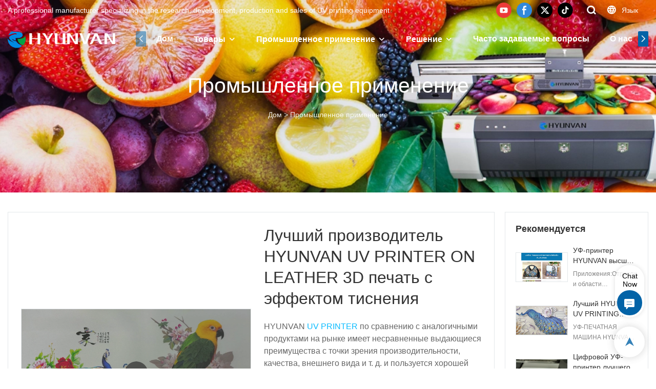

--- FILE ---
content_type: text/html; charset=UTF-8
request_url: https://www.uv-printers.com/ru/products-detail-235960
body_size: 61188
content:
<!DOCTYPE html>
<html lang="ru">
<head>
    <meta charset="UTF-8">
    <title>Лучший производитель HYUNVAN UV PRINTER ON LEATHER 3D печать с эффектом тиснения</title>
    <meta name="viewport" content="width=device-width,initial-scale=1.0,minimum-scale=1.0,maximum-scale=1.0,user-scalable=no">
    <meta http-equiv="X-UA-Compatible" content="ie=edge">
    <meta name="keywords" content="HYUNVAN УФ-ПЕЧАТЬ НА КОЖЕ">
    <meta name="description" content="HYUNVAN Best HYUNVAN UV PRINTING WITH LEATHER Company - HYUNVAN, послепродажное обслуживание безупречное и быстрое, стандартный гарантийный срок в среднем составляет один год. Тем не менее, HYUNVAN предлагает дополнительный гарантийный период (применяются условия).">
    <meta property="og:title" content="Лучший производитель HYUNVAN UV PRINTER ON LEATHER 3D печать с эффектом тиснения" />
    <meta property="og:description" content="HYUNVAN Best HYUNVAN UV PRINTING WITH LEATHER Company - HYUNVAN, послепродажное обслуживание безупречное и быстрое, стандартный гарантийный срок в среднем составляет один год. Тем не менее, HYUNVAN предлагает дополнительный гарантийный период (применяются условия)." />
    <meta property="og:url" content="https://www.uv-printers.com/ru/products-detail-235960" />
            <meta name="imgCover" content="https://img001.aivideo8.com/tvHr5q-i9Yw/bea5955b-1948/image/2021-12/jpg/RE8Z-4671-38dc-40ba-3292-d8c8.jpg" />
        <meta property="og:image" content="https://img001.aivideo8.com/tvHr5q-i9Yw/bea5955b-1948/image/2021-12/jpg/RE8Z-4671-38dc-40ba-3292-d8c8.jpg" />
                    <meta property="og:image:width" content="1280">
                            <meta property="og:image:height" content="720">
                        <meta property="og:type" content="video">
        <meta property="og:video:url" content="https://www.uv-printers.com/ru/products-detail-235960">
                    <meta property="og:video:width" content="1280">
                            <meta property="og:video:height" content="720">
                <meta property="og:video:secure_url" content="https://www.uv-printers.com/ru/products-detail-235960">
        <meta property="og:video:type" content="text/html">
        <meta property="og:video:tag" content="">
    
        <meta name="google-site-verification" content="WZVz42yi9mpZris3ZsNV4i3pjfc_Z0ICr8RUAyygZN8" />
<meta name="yandex-verification" content="b0381f5fbb8e659c" />
<meta name="msvalidate.01" content="4ABDB34E4F1A19BA4F1BDF88A4477DBB" />
                <meta name="csrf-ip" content="107.155.1.238">
        <meta name="csrf-token" content="lfmoJf69l00wcprx5UT6nW03KgfxVL6PXysEVOT1">
        <meta http-equiv="x-dns-prefetch-control" content="on">
        <link rel="canonical" href="https://www.uv-printers.com/ru/products-detail-235960" />
        <link rel="preconnect" href="https://www.uv-printers.com/ru/products-detail-235960">
    <link rel="preconnect" href="https://img001.video2b.com">
        <link rel="dns-prefetch" href="https://www.uv-printers.com/ru/products-detail-235960">
    <link rel="dns-prefetch" href="https://img001.video2b.com">
    <link rel="dns-prefetch" href="https://www.googleadservices.com">
    <link rel="dns-prefetch" href="https://www.googletagmanager.com">
    <link rel="dns-prefetch" href="https://www.google-analytics.com">
    <link rel="dns-prefetch" href="https://g.alicdn.com">
    <!--<link/>-->
                        <link rel="alternate" hreflang="ar" href="https://www.uv-printers.com/ar/products-detail-235960"/>
                    <link rel="alternate" hreflang="en" href="https://www.uv-printers.com/products-detail-235960"/>
                    <link rel="alternate" hreflang="es" href="https://www.uv-printers.com/es/products-detail-235960"/>
                    <link rel="alternate" hreflang="it" href="https://www.uv-printers.com/it/products-detail-235960"/>
                    <link rel="alternate" hreflang="ru" href="https://www.uv-printers.com/ru/products-detail-235960"/>
                <link rel="icon" href="https://img001.video2b.com/709/file1617182914829.png" type="image/x-icon" />
    <link rel="shortcut icon" href="https://img001.video2b.com/709/file1617182914829.png" type="image/x-icon" />
        <script>
        window.dataLayer = window.dataLayer || [];
        function gtag(){dataLayer.push(arguments);}
        gtag('consent', 'default', {
            'ad_storage': 'granted',
            'ad_user_data': 'granted',
            'ad_personalization': 'granted',
            'analytics_storage': 'granted'
        });
        console.log('granted_ad_storage_cookie init:','granted');
    </script>
    <script type="application/ld+json">[
    {
        "@context": "https:\/\/schema.org",
        "@type": "Organization",
        "url": "https:\/\/www.uv-printers.com",
        "logo": "https:\/\/img001.video2b.com\/709\/file1621502708075.png",
        "name": "Suzhou Hyunvan Intellitech Co.,Ltd.",
        "alternateName": "HYUNVAN",
        "contactPoint": {
            "@type": "ContactPoint",
            "telephone": "+86-512-5512-2891",
            "email": "hyunvan2018@gmail.com"
        },
        "sameAs": [
            "https:\/\/www.youtube.com\/hyunvanuvprinter",
            "https:\/\/www.facebook.com\/chinauvprinters",
            "https:\/\/x.com\/cnuvprinter2018",
            "https:\/\/www.tiktok.com\/@cnuvprinter"
        ]
    },
    {
        "@context": "https:\/\/schema.org",
        "@type": "VideoObject",
        "name": "\u041b\u0443\u0447\u0448\u0438\u0439 \u043f\u0440\u043e\u0438\u0437\u0432\u043e\u0434\u0438\u0442\u0435\u043b\u044c HYUNVAN UV PRINTER ON LEATHER 3D \u043f\u0435\u0447\u0430\u0442\u044c \u0441 \u044d\u0444\u0444\u0435\u043a\u0442\u043e\u043c \u0442\u0438\u0441\u043d\u0435\u043d\u0438\u044f",
        "description": "HYUNVAN UV PRINTER \u043f\u043e \u0441\u0440\u0430\u0432\u043d\u0435\u043d\u0438\u044e \u0441 \u0430\u043d\u0430\u043b\u043e\u0433\u0438\u0447\u043d\u044b\u043c\u0438 \u043f\u0440\u043e\u0434\u0443\u043a\u0442\u0430\u043c\u0438 \u043d\u0430 \u0440\u044b\u043d\u043a\u0435 \u0438\u043c\u0435\u0435\u0442 \u043d\u0435\u0441\u0440\u0430\u0432\u043d\u0435\u043d\u043d\u044b\u0435 \u0432\u044b\u0434\u0430\u044e\u0449\u0438\u0435\u0441\u044f \u043f\u0440\u0435\u0438\u043c\u0443\u0449\u0435\u0441\u0442\u0432\u0430 \u0441 \u0442\u043e\u0447\u043a\u0438 \u0437\u0440\u0435\u043d\u0438\u044f \u043f\u0440\u043e\u0438\u0437\u0432\u043e\u0434\u0438\u0442\u0435\u043b\u044c\u043d\u043e\u0441\u0442\u0438, \u043a\u0430\u0447\u0435\u0441\u0442\u0432\u0430, \u0432\u043d\u0435\u0448\u043d\u0435\u0433\u043e \u0432\u0438\u0434\u0430 \u0438 \u0442. \u0434. \u0438 \u043f\u043e\u043b\u044c\u0437\u0443\u0435\u0442\u0441\u044f \u0445\u043e\u0440\u043e\u0448\u0435\u0439 \u0440\u0435\u043f\u0443\u0442\u0430\u0446\u0438\u0435\u0439 \u043d\u0430 \u0440\u044b\u043d\u043a\u0435.HYUNVAN \u043e\u0431\u043e\u0431\u0449\u0430\u0435\u0442 \u0434\u0435\u0444\u0435\u043a\u0442\u044b \u043f\u0440\u043e\u0448\u043b\u044b\u0445 \u043f\u0440\u043e\u0434\u0443\u043a\u0442\u043e\u0432 \u0438 \u043f\u043e\u0441\u0442\u043e\u044f\u043d\u043d\u043e \u0438\u0445 \u0443\u043b\u0443\u0447\u0448\u0430\u0435\u0442.HYY-UV6090\u041f\u041b\u041e\u0421\u041a\u0418\u0419 \u0420\u0410\u0417\u041c\u0415\u0420: 600*900 \u041c\u041c\u0420\u0410\u0417\u041c\u0415\u0420 \u041f\u0415\u0427\u0410\u0422\u0418 \u041e\u0411\u0420\u0410\u0417\u0426\u0410 210*300\u041c\u041c.\u041c\u0410\u041a\u0421\u0418\u041c\u0410\u041b\u042c\u041d\u042b\u0419 \u0420\u0410\u0417\u041c\u0415\u0420 \u041f\u0415\u0427\u0410\u0422\u0418: 600*900 \u043c\u043c\u041c\u0410\u0422\u0415\u0420\u0418\u0410\u041b: \u041a\u041e\u0416\u0410\u041a\u041e\u0416\u0410 \u0423\u0424 \u041f\u0420\u0418\u041d\u04223D \u041a\u041e\u0416\u0410 \u0423\u0424-\u041f\u0415\u0427\u0410\u0422\u042c",
        "thumbnailUrl": [
            "https:\/\/img001.aivideo8.com\/tvHr5q-i9Yw\/bea5955b-1948\/image\/2021-12\/jpg\/RE8Z-4671-38dc-40ba-3292-d8c8.jpg"
        ],
        "uploadDate": "2021-12-23T17:47:07+08:00",
        "contentUrl": "https:\/\/img001.aivideo8.com\/tvHr5q-i9Yw\/bea5955b-1948\/video\/2021-12\/mp4\/AS4Z-9626-9502-f38b-2773-fe60.mp4",
        "embedUrl": "https:\/\/www.uv-printers.com\/ru\/products-detail-235960",
        "interactionStatistic": {
            "@type": "InteractionCounter",
            "interactionType": {
                "@type": "WatchAction"
            },
            "userInteractionCount": 0
        },
        "duration": "PT1M7S"
    },
    {
        "@context": "https:\/\/schema.org",
        "@type": "BreadcrumbList",
        "itemListElement": [
            {
                "@type": "ListItem",
                "position": 1,
                "name": "\u0414\u043e\u043c",
                "item": "https:\/\/www.uv-printers.com\/ru"
            },
            {
                "@type": "ListItem",
                "position": 2,
                "name": "\u041f\u0440\u043e\u043c\u044b\u0448\u043b\u0435\u043d\u043d\u043e\u0435 \u043f\u0440\u0438\u043c\u0435\u043d\u0435\u043d\u0438\u0435",
                "item": "https:\/\/www.uv-printers.com\/ru\/cases"
            }
        ]
    }
]</script>
    <!-- css -->
    <link rel="stylesheet" href="/css/common_3.css?v=1717671614">
    <style>
        .iconfenxiang_boxs_m ul {
            flex-wrap: wrap;
        }

        .iconfenxiang_boxs_m li {
            margin-bottom: 8px;
        }

        .iconfenxiang_boxs_m .iconfenxiang_wauto {
            margin: 0 -6px
        }

        .iconfenxiang_boxs_m .iconfenxiang_wauto li:first-child {
            padding-left: 6px;
        }
        .cookie-tip {
            position: fixed;
            bottom: 0;
            left: 0;
            right: 0;
            z-index: 1001;
            background: rgba(0,0,0,.8);
            color:#fff;
            transition:.3s;
            display:flex;
            align-items: center;
            justify-content: center;
            padding:24px 9px;
            min-height: 80px;
        }

        .cookie-tip--hidden {
            opacity: 0;
            transform: translateY(300px)
        }

        .cookie-tip__container {flex-grow: 1;display: flex;align-items: center;width: 100%;margin: 0;}

        .cookie-tip__text {flex-grow: 1;margin-right: 24px;}

        .cookie-tip__btn {
            margin: -4px 5px;
        }
        .cookie-tip__flex {
            display: flex;
            justify-content: space-between;
        }

        @media (max-width:768px) {
            .cookie-tip__container {
                flex-direction:column;
            }

            .cookie-tip__text{
                align-self:stretch;
                margin:0 0 20px
            }
        }

        .bottom-inquiry-box {
            position: fixed;
            top: 0;
            left: 0;
            width: 100%;
            height: 100%;
            z-index: 99998;
            transition: .3s;
        }

        .bottom-inquiry-box--hidden {
            visibility: hidden;
            opacity: 0;
        }

        .bottom-inquiry-box__bg {
            position: absolute;
            top: 0;
            left: 0;
            width: 100%;
            height: 100%;
            background: rgba(0,0,0,.4);
        }

        .bottom-inquiry-box__form {
            position: absolute;
            background: #fff;
            border-radius: 16px 16px 0 0;
            box-shadow: 0 0 8px rgba(0,0,0,.1);
            top:48px;
            left: 0;
            width: 100%;
            bottom: 0;
            color: rgba(0,0,0,.8);
            display: flex;
            flex-direction: column;
            transition: .2s;
        }

        .bottom-inquiry-box--hidden .bottom-inquiry-box__form {
            transform: translateY(100%);
        }

        .bottom-inquiry-box__close {
            position: absolute;
            top: 10px;
            right: 10px;
            padding: 10px;
            background: transparent;
            outline: 0;
            border: 0;
            border-radius: 0;
            color: rgba(0,0,0,.8);
            transition: .3s;
            cursor: pointer;
        }

        .bottom-inquiry-box__title {
            font-weight: 700;
            font-size: 16px;
            margin: 16px 20px 8px;
        }

        .bottom-inquiry-box__scroll {
            overflow: auto;
            padding: 0 20px;
        }

        .bottom-inquiry-box__label {
            display: block;
            margin: 12px 0 20px;
            position: relative;
        }

        .bottom-inquiry-box__label--error {
            color: #ff4000;
        }

        .bottom-inquiry-box__input {
            width: 100%;
            display: block;
            padding: 9px 0;
            font-size: 14px;
            line-height: 1.5;
            border: 0;
            border-bottom: 1px solid rgba(0,0,0,.1);
            border-radius: 0;
            outline: 0;
            color: inherit;
            transition: .3s;
            resize: none;
        }

        .bottom-inquiry-box__input:hover,.bottom-inquiry-box__input:focus {
            border-color: var(--c-color);
        }

        .bottom-inquiry-box__label--error .bottom-inquiry-box__input {
            border-color: currentColor;
        }

        .bottom-inquiry-box__input::-webkit-input-placeholder {
            color: transparent;
            transition: .2s;
        }

        .bottom-inquiry-box__input:focus::-webkit-input-placeholder, .js-select-open .bottom-inquiry-box__input::-webkit-input-placeholder {
            color: rgba(0,0,0,.4);
        }

        .bottom-inquiry-box__tip {
            position: absolute;
            top: 9px;
            left: 0;
            opacity: .55;
            transition: .2s;
            transform-origin: left;
        }

        :required+.bottom-inquiry-box__tip:before {
            content: '*';
            color: #ff4000;
        }

        .bottom-inquiry-box__input:focus+.bottom-inquiry-box__tip,.bottom-inquiry-box__input--active+.bottom-inquiry-box__tip, .js-select-open .bottom-inquiry-box__tip {
            transform: translateY(-1.5em) scale(.85);
        }

        .bottom-inquiry-box__error {
            position: absolute;
            top: -1.5em;
            margin-top: 9px;
            right: 0;
            opacity: 0;
            visibility: hidden;
            transition: .2s;
        }

        .bottom-inquiry-box__label--error .bottom-inquiry-box__error {
            visibility: visible;
            opacity: 1;
        }

        .bottom-inquiry-box__attachment {
            color: rgba(0,0,0,.4);
            margin: 20px 0;
        }

        .bottom-inquiry-box__attachment-box {
            display: flex;
        }

        .bottom-inquiry-box__file {
            width: 100px;
            height: 100px;
            border: 1px dashed;
            position: relative;
            overflow: hidden;
            margin-top: 4px;
            cursor: pointer;
            display: flex;
            align-items: center;
            justify-content: center;
            margin-right: 20px;
            cursor: pointer;
        }

        .bottom-inquiry-box__file:before {
            content: '+';
            font-size: 40px;
        }

        .bottom-inquiry-box__file:hover {
            color: rgba(0,0,0,.8);
        }

        .bottom-inquiry-box__file input {
            opacity: 0;
            position: absolute;
        }

        .bottom-inquiry-box__attachment-box .attachment_ul {
            flex-grow: 1;
        }

        .bottom-inquiry-box__attachment-box .attachment_ul .file_txt{padding-right:140px;position:relative;overflow:hidden;text-overflow:ellipsis;white-space:nowrap;line-height:20px;max-width:100%;height:20px;display: block;}
        .bottom-inquiry-box__attachment-box .attachment_ul .operations{position:absolute;top:0;right:0;width:140px;padding-left:20px;}


        .bottom-inquiry-box__subscribe {
            margin-bottom: 16px;
        }

        .bottom-inquiry-box__check {
            vertical-align: middle;
            margin-right: 4px;
            margin-bottom: 2px;
        }

        .bottom-inquiry-box__btn {
            display: block;
            height: 36px;
            line-height: 36px;
            color: #fff;
            border: 0;
            padding: 0;
            border-radius: 6px;
            outline: 0;
            transition: .3s;
            cursor: pointer;
            margin: 8px 20px 16px;
            flex-shrink: 0;
        }

        .bottom-inquiry-box__btn:hover,.bottom-inquiry-box__btn:focus,.bottom-inquiry-box__close:hover,.bottom-inquiry-box__close:focus {
            opacity: .8;
        }

        .bottom-inquiry-box__btn:active,.bottom-inquiry-box__close:active {
            opacity: 1;
        }

        .external-chat-box {
            position: fixed;
            top: 50%;
            left:0;
            transform: translateY(-50%);
            width: 48px;
            padding: 4px 8px;
            background: rgba(0,0,0,.35);
            border-radius: 0 4px 4px 0;
            transition: .2s;
            z-index: 9999;
        }

        .external-chat-box--collapse {
            transform: translateY(-50%) translateX(-100%);
        }

        .external-chat-box__toggle {
            position: absolute;
            top: 50%;
            left: 100%;
            border-radius: 0 4px 4px 0;
            color: #fff;
            background: inherit;
            margin-top: -20px;
            padding: 0 4px;
            line-height: 40px;
            font-size: 14px;
            cursor: pointer;
            /*transition: .3s;*/
            border: 0;
            outline: 0;
        }

        .external-chat-box__toggle:hover,.external-chat-box__toggle:focus {
            /* background-color: rgba(0,0,0,.45); */
        }

        .external-chat-box__item {
            display: block;
            text-decoration: none;
            width: 32px;
            height: 32px;
            margin: 12px 0;
            background: center no-repeat;
            border-radius: 99px;
            transition: .3s;
        }

        .external-chat-box__item--qq {
            background-color: #1890ff;
            background-image: url(/images/chat-icons/qq.svg);
            background-size: 14px;
        }

        .external-chat-box__item--qq:hover,.external-chat-box__item--qq:focus {
            background-color: #40a9ff;
        }

        .external-chat-box__item--wechat {
            background-color: #46bb36;
            background-image: url(/images/chat-icons/wechat.svg);
            background-size: 17px;
        }

        .external-chat-box__item--wechat:hover,.external-chat-box__item--wechat:focus {
            background-color: #70ca63;
        }

        .external-chat-box__item--skype {
            background-color: #00aff0;
            background-image: url(/images/chat-icons/skype.svg);
            background-size: 16px;
        }

        .external-chat-box__item--skype:hover,.external-chat-box__item--skype:focus {
            background-color: #30c8f3;
        }

        .external-chat-box__item--whatsapp {
            background-color: #1dd367;
            background-image: url(/images/chat-icons/whatsapp.svg);
            background-size: 18px;
        }

        .external-chat-box__item--whatsapp:hover,.external-chat-box__item--whatsapp:focus {
            background-color: #44e388;
        }

        .external-chat-popup {
            position: fixed;
            top: 0;
            left: 0;
            width: 100%;
            height: 100%;
            z-index: 9999;
            transition: .3s;
        }

        .external-chat-popup--hidden {
            visibility: hidden;
            opacity: 0;
        }

        .external-chat-popup__bg {
            position: absolute;
            top: 0;
            left: 0;
            width: 100%;
            height: 100%;
            background: rgba(0,0,0,.4);
        }

        .external-chat-popup__dialog {
            width: 300px;
            max-width: 100%;
            margin: 15vh auto;
            padding: 30px;
            background: #fff;
            text-align: center;
            position: relative;
            border-radius: 2px;
            box-shadow: 0 4px 14px rgba(0,0,0,.06), 0 0 6px rgba(0,0,0,.1);
            transition: .2s;
        }

        .external-chat-popup--hidden .external-chat-popup__dialog {
            transform: translateY(-100%);
        }

        .external-chat-popup__text {
            font-size: 18px;
            margin-bottom: 20px;
        }
    </style>
    
                <style mos-id="v620a14fe26330">    .detail_description_2 .content_detail_edit{padding:0; position: relative}    .detail_description_2 .content_detail_edit .cons_box{padding:25px;}    .detail_description_2 .content_detail_edit .description_tab_box{display: flex;font-size:16px;margin-bottom:0;border-right:0;border-left:0;height:50px;}    .detail_description_2 .content_detail_edit a img{cursor: pointer;}    .detail_description_2 .content_detail_edit img{cursor: zoom-in;}    .detail_description_2 .content_detail_edit .pagination{z-index: 1;        position: absolute;        height: 48px;        line-height: 48px;        right: 0;        display: flex;        align-items: center;    }    .detail_description_2 .content_detail_edit .pagination img {cursor: pointer}    .detail_description_2 .content_detail_edit .pagination .arrow {cursor: pointer; width: 16px; height: 16px;padding: 2px;}    .detail_description_2 .content_detail_edit .pagination .left-arrow {background: url("/images/detail/leftArrow.png")}    .detail_description_2 .content_detail_edit .pagination .right-arrow {background: url("/images/detail/rightArrow.png")}    .detail_description_2 .description_tab_box .detail_tabbox_item{border-bottom:1px solid #E4E8EA;border-top:1px solid #E4E8EA;border-left-width: 0;border-right-width: 0;width: 280px;height: 100%;text-align: center;flex-shrink: 0;cursor: pointer;font-size: 18px;font-weight: bold;overflow: hidden;white-space: nowrap;text-overflow: ellipsis;padding: 0 45px;display: block;line-height:48px;position:relative;}    .detail_description_2 .description_tab_box .detail_tabbox_item:first-child{border-left-width:0 !important;}    .detail_description_2 .description_tab_box .detail_tabbox_item .li_tab_t{border-top:3px solid;height:0;position: absolute;top:0;left:0;width:100%;display:none;}    .detail_description_2 .description_tab_box .detail_tabbox_item.active{border-bottom:0;background-color:#fff;height:51px;border-left-width:1px;border-right-width:1px;line-height:51px;margin-top:-1px;}    .detail_description_2 .description_tab_box .detail_tabbox_item.active .li_tab_t{display:block;}    .detail_description_2 .content_detail_edit .cons_box.show{display:block!important;margin-top:-20px;}    .detail_description_2 [con_ids]{display:none;}    .detail_description_2 [con_ids][con_ids="product_details_cont"]{display:block;}    .detail_description_2 [con_ids="company_profile_cont"] .details_cont_title{font-size: 18px;color: #222324;font-weight: bold;margin: 20px 0;}    .detail_description_2 [con_ids="company_profile_cont"] .base_info_box{display: flex;flex-wrap: wrap;border-left: 1px solid #E8E8E8;border-top: 1px solid #E8E8E8;}    .detail_description_2 [con_ids="company_profile_cont"] .base_info_box li{width: 50%;height: 50px;display: flex;align-items: center;border-right: 1px solid #E8E8E8;border-bottom: 1px solid #E8E8E8;}    .detail_description_2 [con_ids="company_profile_cont"] .base_info_box li div{padding: 0 20px;display: flex;align-items: center;}    .detail_description_2 [con_ids="company_profile_cont"] .base_info_box li div:first-child{background-color: #F7F7F7;width: 40%;height: 100%;border-right: 1px solid #E8E8E8;flex-shrink: 0;}    .detail_description_2 [con_ids="company_profile_cont"] .base_info_box li div:last-child{word-break: break-all;overflow: hidden;text-overflow: ellipsis;display: -webkit-box;-webkit-line-clamp: 2;line-clamp: 2;-webkit-box-orient: vertical;}    .detail_description_2 [con_ids="company_profile_cont"] .details_cont_video{position: relative;width: 660px;}    .detail_description_2 [con_ids="company_profile_cont"] .details_cont_video .icon_play{cursor: pointer;width: 60px;height: 60px;position: absolute;z-index: 1;left: 0;top:0;right: 0;bottom: 0;margin: auto;}    .detail_description_2 [con_ids="company_profile_cont"] .details_cont_video video{width: 660px;}    .detail_description_2 [con_ids="company_profile_cont"] .details_cont_certifications{display: flex;flex-wrap: wrap;}    .detail_description_2 [con_ids="company_profile_cont"] .certifications_item{width: calc((100% - 100px) / 4);margin: 12px;text-align: center;line-height: 28px;}    .detail_description_2 [con_ids="company_profile_cont"] .certifications_img{width: 100%;padding-bottom: 130%;position: relative;margin-bottom: 10px;}    .detail_description_2 [con_ids="company_profile_cont"] .certifications_img img{width: 100%;height: 100%;position: absolute;left: 0;top:0;object-fit:contain;background: #F7F7F7;}    @media (max-width:768px){        .detail_description_2 .detail_tabbox_item{width: 50%;text-align:center;overflow:hidden;text-overflow:ellipsis;margin-right:0;}        .detail_description_2 [con_ids="company_profile_cont"] .base_info_box li{width: 100%;}        .detail_description_2 [con_ids="company_profile_cont"] .certifications_item{width: calc((100% - 20px) / 2);margin:5px;}        .detail_description_2 .content_detail_edit .cons_box{padding:15px;}        .detail_description_2 .description_tab_box .detail_tabbox_item{width:50%;font-size:14px;}        .detail_description_2 .description_tab_box .detail_tabbox_item:last-child{border-right-width:0 !important;}        .detail_description_2 .description_tab_box{overflow-x: scroll;overflow-y: hidden;}        .detail_description_2 .description_tab_box::-webkit-scrollbar{height:6px;}    }    .detail_description_2{overflow:hidden;}    </style>        <style link-color-css>:root {--c-color:#ff5100;--c-line-height:1.4;--c-font-size:14px;}a:hover,.font-color-a a,.font-color-a a:hover,.font-color,.font-color-hover:hover,.font-color-before:before,.font-color-hover-before:hover:before,.font-color-after:after,.font-color-hover-after:hover:after{color:var(--c-color)!important}.border_color,.border-color,.btn-primary:focus,.btn-primary,.btn-primary:hover,.border-color-a a,.border-color-a a:hover,.border-color-hover:hover,.border-color-before:before,.border-color-hover-before:hover:before,.border-color-after:after,.border-color-hover-after:hover:after{border-color:var(--c-color)!important;}.bg-color,.btn-primary,.btn-primary:hover,.bg-color-a a,.bg-color-a a:hover,.bg-color-hover:hover,.bg-color-before:before,.bg-color-hover-before:hover:before,.bg-color-after:after,.bg-color-hover-after:hover:after{background-color:var(--c-color)!important}.bg-color-h a{color:var(--c-color)!important}.bg-color-h a:hover{background-color:var(--c-color)!important;color:#fff !important;}.swiper-pagination-bullet:hover,.swiper-pagination-bullet-active{background-color:var(--c-color)!important}.btn-bg:hover,.tem-btn-1,.tem-btn-2,.tem-btn-3,.tem-btn-4,.tem-btn-5,.tem-btn-6,.tem-btn-7,.tem-btn-8,.tem-btn-9{color:var(--c-color)!important}.btn-bg,.tem-btn-1,.tem-btn-2,.tem-btn-3,.tem-btn-4,.tem-btn-5,.tem-btn-6,.tem-btn-7,.tem-btn-8,.tem-btn-9,.tem01-page .pagination>.active>a,.tem01-page .pagination>.active>span,.tem01-page .pagination>.active>a:hover,.tem01-page .pagination>.active>span:hover,.tem01-page .pagination>.active>a:focus,.tem01-page .pagination>.active>span:focus{border-color:var(--c-color)}.btn-bg,.btn-bg:hover,.tem-btn-3:before,.tem-btn-4:before,.tem-btn-5:before,.tem-btn-6:before,.tem-btn-7:before,.tem-btn-7:after,.tem-btn-8:before,.tem-btn-8:after,.tem-btn-9:before,.tem-btn-9:after,.tem01-page .pagination>.active>a,.tem01-page .pagination>.active>span,.tem01-page .pagination>.active>a:hover,.tem01-page .pagination>.active>span:hover,.tem01-page .pagination>.active>a:focus,.tem01-page .pagination>.active>span:focus{background-color:var(--c-color)}.tem-btn-1,.tem-btn-2{background:-webkit-linear-gradient(left,var(--c-color),var(--c-color)) no-repeat;background:linear-gradient(to right,var(--c-color),var(--c-color)) no-repeat}.tem-btn-1:hover,.tem-btn-2:hover,.tem-btn-3:hover,.tem-btn-4:hover,.tem-btn-5:hover,.tem-btn-6:hover,.tem-btn-7:hover,.tem-btn-8:hover,.tem-btn-9:hover,.tem01-page .pagination>.active>a,.tem01-page .pagination>.active>span,.tem01-page .pagination>.active>a:hover,.tem01-page .pagination>.active>span:hover,.tem01-page .pagination>.active>a:focus,.tem01-page .pagination>.active>span:focus{color:#FFF}.btn-bg:hover{border-color:#FFF}.swiper-container .swiper-pagination-bullet{background:#bbb;opacity:.5;}.swiper-pagination-bullet-active{opacity:1!important;}[playback_mode="current"]+.video_js_play_btn{z-index: 24!important}[playback_mode="global"]+.video_js_play_btn{z-index: 24!important}[playback_mode="popup"]+.video_js_play_btn{z-index: 24!important}[playback_mode="current"]~.prism-player{z-index: 24!important}[playback_mode="global"]~.prism-player{z-index: 24!important}[playback_mode="popup"]~.prism-player{z-index: 24!important}</style><style>:root{--c-color:#0363A7}.container{max-width:1440px}.top_title,.title{font-family:Arial,Arial,myanmar_font}body,html,.body_color_bgs{font-family:Arial,Arial,myanmar_font}:root {                --btn-style-deep:solid;--btn-color-deep:#fff;--btn-bg-color-deep:var(--c-color);--btn-border-color-deep:var(--c-color);--btn-radius-deep:6px;--btn-width-deep:1px;                --btn-style-shallow:solid;--btn-color-shallow:var(--c-color);--btn-bg-color-shallow:#fff;--btn-border-color-shallow:#fff;--btn-radius-shallow:6px;--btn-width-shallow:1px;                }:root {                --inp-style-deep:solid;--inp-color-deep:var(--c-color);--inp-bg-color-deep:transparent;--inp-border-color-deep:var(--c-color);--inp-radius-deep:6px;--inp-width-deep:1px;                --inp-style-shallow:solid;--inp-color-shallow:#fff;--inp-bg-color-shallow:transparent;--inp-border-color-shallow:#fff;--inp-radius-shallow:6px;--inp-width-shallow:1px;                }.form_inp[inp-types="shallow"]{color:#ff5100;font-size:14px;border-color:#FFFFFF;border-style:solid;border-width:1px;background-color:#FFFFFF;border-top-left-radius:0px;border-top-right-radius:0px;border-bottom-left-radius:0px;border-bottom-right-radius:0px;}.form_inp[inp-types="deep"]{color:rgba(51, 51, 51, 1);font-size:14px;border-color:rgba(180, 180, 180, 1);border-style:solid;border-width:1px;background-color:rgba(0,0,0,0);border-top-left-radius:0px;border-top-right-radius:0px;border-bottom-left-radius:0px;border-bottom-right-radius:0px;}.share_fun_box{display:none;}.share_fun_box2 ul li[data-network="share"]{display:none;}[direction]{align-items:stretch;}.there_video_icons{background-image:url(/images/video_play_1.png);}.there_video_icons{opacity:1;}</style><style mos-id="v6204a7123f308">.tem01_copyright{text-align:center;padding-top:10px;padding-bottom:10px;border-top:1px solid rgba(144,144,144,.2);}#v6204a7123f308{background-color:rgba(24, 24, 24, 1);color:rgba(181, 181, 181, 1);text-align:center;padding-top:1vw;padding-bottom:1vw;}#v6204a7123f308 .container{}</style>    <style mos-id="v62062eb5062d1">    .flex {display: flex; align-items: center; justify-content: start;}    .tem_footer_section_02 {padding: 20px 0; background: #000; color: #fff;}    .tem_footer_02 {position: relative;}    .tem_footer_02 .iconfenxiang_boxs_m{padding-bottom: 20px;}    .tem_footer_02 .iconfenxiang_boxs_m .go_fast {color: inherit;}    .tem_footer_02 .footer_li {flex: 1; padding-right: 90px; position: relative;}    .tem_footer_02 .footer_li:last-child {padding-right: 0;}    .tem_footer_02 .li_head {font-size: 16px; font-weight: bold; margin-bottom: 10px;}    .tem_footer_02 .con_ul {font-size: 14px; line-height: 26px;}    .tem_footer_02 .con_ul a {display: initial;}    .tem_footer_02 .iconfenxiang_boxs {display: none; padding-right: 10px;}    .tem_footer_02 .btn_con_box {margin-top: 10px; color: #fff;}    .tem_footer_02 .btn {padding: 5px 40px;}    .tem_footer_02 .lan_a {padding-top: 10px;}    .tem_footer_02 .lan_a a {display: initial; cursor: pointer;}    .tem_footer_02 .sitemap {        font-size: 14px;        letter-spacing: 0;        font-weight: 400;    }    .tem_footer_02 .sitemap-line {        display: inline-block;        width: 1px;        height: 16px;        background-color: rgba(216,216,216,.5);        margin: 0 8px;    }    @media (min-width: 768px){      /* .tem_footer_02 .iconfenxiang_boxs_m {display: none !important;} */      .tem_footer_02 .footer_ul {display: flex; align-items: start; flex-wrap: wrap;}      .tem_footer_02 .sitemap-box {display: none;}    }    @media (max-width: 770px){      .tem_footer_02 .iconfenxiang_boxs_m {justify-content: center;}      .tem_footer_02 .footer_ul {display: none !important;}    }    #v62062eb5062d1{background-color:rgba(24, 24, 24, 1);color:rgba(181, 181, 181, 1);padding-top:4vw;padding-bottom:4vw;}#v62062eb5062d1 .container{}#v62062eb5062d1 .btn_box{text-align:left}  </style>                                      <style mos-id="v66e173fb403fb">                .public_inquiry_tem_3 .inquiry_attachment{position:relative;margin-bottom: 10px;}                .public_inquiry_tem_3 .inquiry_attachment [type="file"]{display:none;}                .public_inquiry_tem_3 .inquiry_attachment .tit{margin-bottom:6px;display:block;text-align: left;padding:0 10px;}                .public_inquiry_tem_3 .inquiry_attachment .attachment_box{padding:10px;overflow:hidden;display:flex;}                .public_inquiry_tem_3 .inquiry_attachment .attachment_btn{width:100px;height:100px;border:1px dashed;border-color:inherit;cursor:pointer;position:relative;}                .public_inquiry_tem_3 .inquiry_attachment .attachment_btn::before,                .public_inquiry_tem_3 .inquiry_attachment .attachment_btn::after{content:"";display:block;position:absolute;border:1px solid;}                .public_inquiry_tem_3 .inquiry_attachment .attachment_btn::before{top:30px;bottom:30px;right:50%;left:50%;}                .public_inquiry_tem_3 .inquiry_attachment .attachment_btn::after{right:30px;left:30px;top:50%;bottom:50%;}                .public_inquiry_tem_3 .inquiry_attachment .attachment_ul{width:calc(100% - 100px);padding-left:20px;padding-right:20px;font-size:12px;}                .public_inquiry_tem_3 .inquiry_attachment .attachment_ul li{overflow:hidden;}                .public_inquiry_tem_3 .inquiry_attachment .attachment_ul .file_txt{padding-right:140px;position:relative;overflow:hidden;text-overflow:ellipsis;white-space:nowrap;line-height:20px;max-width:100%;height:20px;float:left;}                .public_inquiry_tem_3 .inquiry_attachment .attachment_ul .operations{position:absolute;top:0;right:0;width:140px;padding-left:20px;}                .public_inquiry_tem_3 .inquiry_attachment .operations .iconfont{margin-left:10px;cursor:pointer;}                @media (max-width: 1024px){                    .public_inquiry_tem_3 .inquiry_attachment .attachment_ul .file_txt{padding-right:100px;width:100%;float:none;text-align:left;}                    .public_inquiry_tem_3 .inquiry_attachment .attachment_ul .operations{width:100px;padding:0;text-align:right;}                    .public_inquiry_tem_3 .inquiry_attachment .attachment_ul{padding-right:0;padding-left:8px;}                    .public_inquiry_tem_3 .inquiry_attachment .operations .iconfont{margin-left:4px;}                }                </style>                                        <style mos-id="v66e173fb403fb">    .public_inquiry_tem_3{position:relative;background-color: #f7f8f9;}    .public_inquiry_tem_3__container {        display: flex;    }    .public_inquiry_tem_3__sticky {position: sticky;top:0}    .public_inquiry_tem_3 .top_text{position:relative;width: 50%;padding-right: 16px;}    .public_inquiry_tem_3 .top_title,.public_inquiry_tem_3 .top_details {margin-bottom: 40px;}    .public_inquiry_tem_3 .con{position:relative;width: 50%;padding-left: 16px;}    @media (max-width:768px){        .public_inquiry_tem_3__container {flex-direction: column;}        .public_inquiry_tem_3 .top_text,.public_inquiry_tem_3 .con{width: 100%;padding: 0;}        .public_inquiry_tem_3 .con {margin-top: 20px}    }    .public_inquiry_tem_3 input.enquiry_inp_placeholder::-webkit-input-placeholder,    .public_inquiry_tem_3 textarea.enquiry_inp_placeholder::-webkit-input-placeholder {color:transparent;font-size:12px;}    .public_inquiry_tem_3 input.enquiry_inp_placeholder:-moz-placeholder,    .public_inquiry_tem_3 textarea.enquiry_inp_placeholder:-moz-placeholder {color:transparent;font-size:12px;}    .public_inquiry_tem_3 input.enquiry_inp_placeholder::-moz-placeholder,    .public_inquiry_tem_3 textarea.enquiry_inp_placeholder::-moz-placeholder {color:transparent;font-size:12px;}    .public_inquiry_tem_3 input.enquiry_inp_placeholder:-ms-input-placeholder,    .public_inquiry_tem_3 textarea.enquiry_inp_placeholder:-ms-input-placeholder {color:transparent;font-size:12px;}    .public_inquiry_tem_3 input.enquiry_inp_placeholder:focus::-webkit-input-placeholder,    .public_inquiry_tem_3 textarea.enquiry_inp_placeholder:focus::-webkit-input-placeholder,    .public_inquiry_tem_3 textarea.enquiry_inp_placeholder:focus::-webkit-input-placeholder,    .public_inquiry_tem_3 .js-select-open input.enquiry_inp_placeholder::-webkit-input-placeholder,    .public_inquiry_tem_3 .js-select-open textarea.enquiry_inp_placeholder::-webkit-input-placeholder {color:inherit;opacity:.6;}    .public_inquiry_tem_3 input.enquiry_inp_placeholder:focus:-moz-placeholder,    .public_inquiry_tem_3 textarea.enquiry_inp_placeholder:focus:-moz-placeholder,    .public_inquiry_tem_3 .js-select-open input.enquiry_inp_placeholder:-moz-placeholderr,    .public_inquiry_tem_3 .js-select-open textarea.enquiry_inp_placeholder:-moz-placeholder {color:inherit;opacity:.6;}    .public_inquiry_tem_3 input.enquiry_inp_placeholder:focus::-moz-placeholder,    .public_inquiry_tem_3 textarea.enquiry_inp_placeholder:focus::-moz-placeholder,    .public_inquiry_tem_3 .js-select-open input.enquiry_inp_placeholder::-moz-placeholderr,    .public_inquiry_tem_3 .js-select-open textarea.enquiry_inp_placeholder::-moz-placeholder {color:inherit;opacity:.6;}    .public_inquiry_tem_3 .js-select-open .enquiry_inp_placeholder:-ms-input-placeholder {color:inherit;opacity:.6;}    .public_inquiry_tem_3 .enquiry_box{position:relative;}    .public_inquiry_tem_3 .enquiry_box .row_small{margin-left:-10px;margin-right:-10px;overflow:hidden;}    .public_inquiry_tem_3 .enquiry_box .row_small li{padding-left:10px;padding-right:10px;width:50%;float: left;margin-bottom:15px;}    .public_inquiry_tem_3 .enquiry_box .enquiry_label{padding:24px 8px 8px;display:block;position:relative;user-select:none}    .public_inquiry_tem_3 .enquiry_box .enquiry_inp{background:0 0;border:none;outline:0;color:inherit;height:20px;display:block;width:100%;font-size:inherit;box-shadow:none}    .public_inquiry_tem_3 .enquiry_box textarea.enquiry_inp{height:auto;resize:none}    .public_inquiry_tem_3 .enquiry_box .required_span{position:absolute;height:20px;line-height:20px;left:8px;top:15px;display:block;pointer-events:none;transition:.1s;opacity:.8;font-size:14px;}    .public_inquiry_tem_3 .enquiry_box .enquiry_inp:focus+.required_span{top:4px;font-size:12px;}    .public_inquiry_tem_3 .enquiry_box .enquiry_inp[required]+.required_span::before{content:"*";color:red}    .public_inquiry_tem_3 .enquiry_box .enquiry_label.active .required_span,.public_inquiry_tem_3 .enquiry_box .enquiry_label.js-select-open .required_span{top:4px;;opacity:.6;font-size:12px;}    .public_inquiry_tem_3 .enquiry_box .enquiry_btn_box{padding:20px 0 10px;}    .public_inquiry_tem_3 .enquiry_box .required_tips{margin:0;position:absolute;right:20px;top:0;font-size:12px;display:none;pointer-events:none;padding:0 8px;}    .public_inquiry_tem_3 .enquiry_box .enquiry_label.errors .required_tips{display:block}    .public_inquiry_tem_3 .enquiry_box .enquiry_label.errors{border-color:#d90000;color:#d90000;}    .public_inquiry_tem_3 .inquiry_subscribe {text-align: left;}    .public_inquiry_tem_3 .inquiry_subscribe__check {vertical-align: middle;}    .public_inquiry_tem_3 .contact-list {        display: flex;        margin: 0 -16px;        flex-wrap: wrap;        word-wrap: break-word;    }    .public_inquiry_tem_3 .contact-list__item {        display: flex;        padding: 0 16px;        align-items: center;        flex-shrink: 0;        margin-bottom: 20px;    }    .public_inquiry_tem_3 .contact-list__icon {        margin-right: 36px;        flex-shrink: 0;        max-width: 50px;    }    .public_inquiry_tem_3 .contact-list__text {flex-grow: 1;width: 1px;}    .public_inquiry_tem_3 .describe {        font-size: 16px;    }    .public_inquiry_tem_3 .title {        font-size: 24px;    }    @media (max-width:1024px){    .public_inquiry_tem_3 .enquiry_box .enquiry_btn_box{padding:20px 0 10px;}    }    @media (max-width:768px){    .public_inquiry_tem_3{padding:10px;}    .public_inquiry_tem_3 .enquiry_box .row_small li{width:100%;}    }    #v66e173fb403fb{background-color:rgba(245, 245, 245, 1);text-align:left;padding-top:4vw;padding-bottom:4vw;}#v66e173fb403fb .container{}#v66e173fb403fb li .title{color:#0363A7}#v66e173fb403fb li .describe{color:rgba(102, 102, 102, 1)}#v66e173fb403fb [direction]{align-items:center}    </style>                <style mos-id="v6204b9c1cdb9b">    .public_lists_tem_3{position:relative;}    .public_lists_tem_3 .top_text{position:relative;}    .public_lists_tem_3 .top_title{margin-bottom:16px;}    .public_lists_tem_3 .top_details{margin-bottom:40px;}    .public_lists_tem_3 .con{position:relative;overflow:hidden;}    .public_lists_tem_3 .con li .text{padding:20px 0px 10px;}    .public_lists_tem_3 .con li .text .title{display:block;margin-bottom:10px;overflow: hidden;text-overflow: ellipsis;-webkit-line-clamp: 2;display: -webkit-box;-webkit-box-orient: vertical;}    .public_lists_tem_3 .con li .text .describe{overflow: hidden;text-overflow: ellipsis;-webkit-line-clamp: 2;display: -webkit-box;-webkit-box-orient: vertical;}    .public_lists_tem_3 .con li .text a{color:inherit!important;}    .public_lists_tem_3 .href_id_a{position: absolute;left:0;top:0;width:100%;height:100%;z-index:22;}        .public_lists_tem_3 .left_icon,    .public_lists_tem_3 .right_icon{position: absolute;top:50%;width:30px;height:66px;margin-top:-33px;z-index:9;color:#fff;line-height:66px;text-align:center;font-size:22px;cursor:pointer;display:none;}    .public_lists_tem_3 .left_icon{left:0;}    .public_lists_tem_3 .right_icon{right:0;}    .public_lists_tem_3 .left_icon.swiper-button-disabled,    .public_lists_tem_3 .right_icon.swiper-button-disabled{opacity:.4;cursor:no-drop;}    .public_lists_tem_3 .swiper-pagination{display:none;}    .public_lists_tem_3 .img_par[img_text_align="1"] img{margin:auto 0 0 0;}    .public_lists_tem_3 .img_par[img_text_align="2"] img{margin:auto;}    .public_lists_tem_3 .img_par[img_text_align="3"] img{margin:0 0 0 auto;}    .public_lists_tem_3 .img_par[img_type="1"] img{width:auto;display:block;}    .public_lists_tem_3 .img_par[img_type="2"]{padding-bottom:56.25%;position:relative;}    .public_lists_tem_3 .img_par[img_type="3"]{padding-bottom:100%;position:relative;}    .public_lists_tem_3 .img_par[img_type="2"] img,    .public_lists_tem_3 .img_par[img_type="3"] img{position:absolute;left:0;top:0;width:100%;height:100%;object-fit:contain;}    .public_lists_tem_3 .con.swiper-container-horizontal .swiper-pagination{bottom:0;}    .prism-player .x5-top-left{object-position: initial !important;}    .public_lists_tem_3 a:hover .title,.public_lists_tem_3 a:hover .describe {color: inherit!important;}    @media (max-width:768px){    .public_lists_tem_3 .top_title{margin-bottom:10px;}    .public_lists_tem_3 .top_details{margin-bottom:20px;}    .public_lists_tem_3 .con li{max-width:none;width:50%;margin-bottom:20px;}    .public_lists_tem_3 .con li:last-child{margin-bottom:0;}    .public_lists_tem_3 .con li .text{padding:15px 10px 10px;}    .public_lists_tem_3 .con.swiper-container-horizontal{padding-bottom:10px;}    .public_lists_tem_3 .con.swiper-container-horizontal .swiper-pagination{display:block;bottom:0;}    }    #v6204b9c1cdb9b{text-align:center;}#v6204b9c1cdb9b .container{}#v6204b9c1cdb9b li .title{color:rgba(51, 51, 51, 1)!important}#v6204b9c1cdb9b li .describe{color:rgba(119, 119, 119, 1)}    </style>        <style mos-id="v620a14fe26330">.tem_detail_6 .swiper-container1 .swiper-wrapper .swiper-slide{width:100%;}.tem_detail_6 .sticky_box{position:sticky;top:0;}@media (min-width: 1020px){.tem_detail_6 .product_video .min_img ul{display:flex;justify-content:center;align-items: flex-start;}}.tem_detail_6 .img_par.proportion{position:relative;width:180px;min-width:180px;max-width:180px;}.tem_detail_6 .img_par.proportion .img_parbs{padding-bottom: 56.25% !important;position:relative;background-color:#fff;}.tem_detail_6 .img_par.proportion img{position:absolute;top:0;left:0;width:100%;height:100%;object-fit:contain;background-color:#fff;}.tem_detail_6 .product_video .top_title,.tem_detail_6 .product_video .top_describe,.tem_detail_6 .top_subtitle{overflow:hidden;color: #666}.tem_detail_6 .top_subtitle--offset {margin-top: 2vw;}.tem_detail_6 .product_video{position:relative;display:flex;width:100%;}.tem_detail_6 .product_video .img_box{position: relative;z-index:9;}.tem_detail_6 .product_video .product_text2{padding-left:25px;flex:1;}.tem_detail_6 .product_video .img_box,.tem_detail_6 .product_video .product_text2{width:50%;min-width:50%;max-width:50%;}.tem_detail_6 .product_video .img_box .img_par{background: #fff !important;}.tem_detail_6 .product_video .top_title_box{display: flex;align-items: center;margin-bottom:22px;}.tem_detail_6 .product_video .top_title_box img{margin-left: 10px;}.tem_detail_6 .product_video .top_title{font-weight:500;font-size:32px;color:#333}.tem_detail_6 .attribute_mode_new_page{color:#666}.tem_detail_6 .attribute_mode_new_dt {color:#333}.tem_detail_6 .product_video .video_date{opacity:.5;font-size:16px;}.tem_detail_6 .product_video .inqury_btn_box{margin-top:20px;}.tem_detail_6 .product_video .inqury_btn_box .btn{display: inline-block !important;width: auto !important;}.tem_detail_6 .product_video .min_img{overflow:hidden;margin-top:10px;}.tem_detail_6 .product_video .min_img li{flex:1;max-width:100px;margin:0 4px;cursor:pointer;border-radius:0px;}.tem_detail_6 .product_video .img_box .min_img .img_par{background:#fff;}.tem_detail_6 .product_video .img_box .min_img  li.active .img_par,.tem_detail_6 .product_video .min_img li.active{border-color:inherit}.tem_detail_6 .product_video .img_box .min_img  li.active .img_par{background-color:rgba(99,99,99,0.3)!important;}.tem_detail_6 .product_video .min_img li:last-child{margin-right:0;}.tem_detail_6 .product_video .min_img li:first-child{margin-left:0;}.tem_detail_6 .product_video .img_par_img_bg{display:none;}.tem_detail_6 .product_video .swiper-pagination{width:auto;left:auto;right:10px;opacity:0.5;background:#000000;color:#fff;border-radius:12px;padding:0 10px;display:none;}.tem_detail_6 .preview_3d_btn{cursor: pointer;position: absolute;right: 0;top: 20%;width: 78px;height: 33px;line-height: 33px;background: #DCDCDC;border-radius: 100px 0px 0px 100px;display: flex;justify-content: space-between;align-items: center;padding: 0 5px 0 10px;color: #333;}.tem_detail_6 .preview_3d_btn img{width: 27px;height: auto;}.tem_detail_6 .socialMedia {height: 70px; display: flex; align-items: center;margin-top: 20px;}.tem_detail_6 .socialMedia--link img {height: 40px; width: 40px}.tem_detail_6 .socialMedia--link+.socialMedia--link{margin-left: 18px;}@media (max-width:1020px){.tem_detail_6 .product_video{display:block;}.tem_detail_6 .product_video .img_box{margin-bottom:20px;min-width:0;max-width:none;}.tem_detail_6 .product_video .product_text2{margin-left:0;padding-left:0;padding-left:0;}.tem_detail_6 .product_video .min_img{display:none;}.tem_detail_6 .product_video .swiper-pagination{display:block;}.tem_detail_6 .product_video{padding-top:0px;}}.tem_detail_6 .recommend_swiper_list{position: absolute;bottom:0;left:0;width:100%;height:100%;z-index:22;overflow:hidden;background: rgba(0,0,0,0.80);display: none;}.tem_detail_6 .recommend_swiper_fixed.recommend_swiper_list{position: fixed;z-index:999999;}.tem_detail_6 .recommend_swiper_list_con{position: absolute;bottom:0;left:0;width:100%;padding:60px 20px 60px;}.tem_detail_6 .recommend_swiper_list_con{width:550px;max-width:100%;height:600px;max-height:100%;top:0;left:0;right:0;bottom:0;margin:auto;}.tem_detail_6 .recommend_swiper_list .swiper-container{height:100%;}.tem_detail_6 .recommend_swiper_list .text{color:#fff;font-size:14px;overflow: hidden;text-overflow: ellipsis;flex:1;padding-left:20px;}.tem_detail_6 .recommend_swiper_list_con .undo_icon_box{position:absolute;left:0;width:100%;text-align:center;display:flex;bottom:0;justify-content:center;align-items:center;padding-bottom:10px;}.tem_detail_6 .recommend_swiper_list_con .undo_icon{display:block;object-fit: none;position:relative;width:44px;height:44px;cursor:pointer;border-radius:50%;}.tem_detail_6 .recommend_swiper_list_con .undo_text{color:#fff;margin-left:12px;}.tem_detail_6 .product_video .recommend_swiper_list .swiper-wrapper{display:flex;flex-direction:column;overflow:auto;}.tem_detail_6 .product_video .recommend_swiper_list .swiper-slide{width:100%;height:auto;}.tem_detail_6 .product_video .recommend_swiper_list .swiper-slide .slide_boxs{display:flex;padding:10px 0;align-items:center;}.tem_detail_6 .product_recommend_swiper_2{position: relative;color:#fff;width:100%;height:100%;}.tem_detail_6 .product_recommend_swiper_2 .left_icon{position: absolute;left:0;top:50%;width:38px;height:58px;margin-top:-19px;line-height:58px;text-align:center;background: rgba(0,0,0,0.50);z-index:99;border-radius: 0 100px 100px 0;margin-left:-20px;font-size:28px;cursor: pointer;display:none;}.tem_detail_6 .product_recommend_swiper_2 .right_icon{position: absolute;right:0;top:50%;width:38px;height:58px;margin-top:-19px;line-height:58px;text-align:center;background: rgba(0,0,0,0.50);z-index:99;border-radius:100px 0 0 100px;margin-right:-20px;font-size:28px;cursor: pointer;display:none;}.tem_detail_6 .product_recommend_swiper_2 .left_icon.swiper-button-disabled,.tem_detail_6 .product_recommend_swiper_2 .right_icon.swiper-button-disabled{cursor:no-drop;opacity:.4;}.tem_detail_6 .recommend_swiper_list_con .recommended_title{font-size: 16px;color: #FFFFFF;padding:6px 0;text-align:center;position: absolute;left:0;top:0;padding-top:20px;width:100%;}.tem_detail_6 .recommend_swiper_fixed{display:none;}.tem_detail_6 .recommend_swiper_fixed ul{display:flex;flex-direction:column;overflow:auto;width:100%;height:100%;}.tem_detail_6 .recommend_swiper_fixed li{display:block;}.tem_detail_6 .recommend_swiper_fixed .slide_boxs{display:flex;padding:10px 0;align-items:center;}.tem_detail_6 .recommend_swiper_fixed .recommend_swiper_list_con2{height:100%;width:100%;}.tem_detail_6 .recommend_swiper_list_x{display:none !important;}.tem_detail_6 .prism-fullscreen .recommend_swiper_list_x{display:block !important;}@media (max-width:768px){.tem_detail_6 .recommend_swiper_list_con .recommended_title{width: auto;left: 20px;padding-top: 12px}.tem_detail_6 .recommend_swiper_list_con .undo_icon_box{bottom: auto;top: 10px;right: 20px;left: auto;width: auto;}.tem_detail_6 .recommend_swiper_list_con .undo_icon{width: 30px;height: 30px;}.tem_detail_6 .recommend_swiper_list_con{padding: 50px 20px 2px;}.tem_detail_6 .img_par.proportion{width:140px;min-width:140px;max-width:140px;}.tem_detail_6 .top_title {font-size: 16px!important;}    .tem_detail_6 .socialMedia {height: 70px; display: flex; align-items: center;margin-top: 20px;}    .tem_detail_6 .socialMedia--link img {height: 26px;width: 26px;}    .tem_detail_6 .socialMedia--link+.socialMedia--link{margin-left: 18px;}}@media (max-width:1024px){    .tem_detail_6 .socialMedia {height: 70px; display: flex; align-items: center;margin-top: 20px;}    .tem_detail_6 .socialMedia--link img {height: 26px;width: 26px;}    .tem_detail_6 .socialMedia--link+.socialMedia--link{margin-left: 18px;}.tem_detail_6 .top_subtitle.js-collapsible--collapsed{-webkit-line-clamp: 2;}}.tem_detail_6 .attribute_mode_new_img{position:absolute;left:0;top:0;width:100%;height:100%;background-color:#fff;z-index:33;object-fit:contain;}.tem_detail_6 .attribute_mode_new_img img{width:100%;height:100%;object-fit:contain;}.tem_detail_6 .attribute_mode_new_page{margin-top:15px;padding-bottom:15px;overflow:hidden;}.tem_detail_6 .attribute_mode_new_dl{display:flex;overflow:hidden;margin-bottom:15px;}.tem_detail_6 .attribute_mode_new_dl:last-child{margin-bottom:0;}.tem_detail_6 .attribute_mode_new_dt{width:120px;min-width:120px;max-width:120px;overflow:hidden;text-overflow:ellipsis; font-weight: bold;}.tem_detail_6 .attribute_mode_new_dd{flex:1;padding-left:15px;overflow:hidden;}.tem_detail_6 .attribute_mode_new_dd .new_dd_con{width:100%;overflow:hidden;display:flex;flex-wrap:wrap;}.tem_detail_6 .attribute_mode_new_dd .new_dd_con.marb10{margin-bottom:-10px;}.tem_detail_6 .attribute_mode_new_dd .dd_img_box{display:block;margin-right:10px;margin-bottom:10px;border-radius:4px;position:relative;overflow:hidden;cursor:pointer;}.tem_detail_6 .attribute_mode_new_dd .dd_img_box .img_par{padding:0 !important;}.tem_detail_6 .attribute_mode_new_dd .dd_img_box .img_par.no_img_src{padding-bottom:30px !important;}.tem_detail_6 .attribute_mode_new_dd .dd_img_box::after{content:'';display:block;position: absolute;left:0;top:0;width:100%;height:100%;z-index:1;border:1px solid;border-radius:4px;opacity:.4;}.tem_detail_6 .attribute_mode_new_dd .dd_img_box.font-color::after,.tem_detail_6 .attribute_mode_new_dd .dd_img_box:hover::after{opacity:1;background-color:rgba(99,99,99,0.1);}.tem_detail_6 .attribute_mode_new_dd .dd_img_box img{display:block;width:30px;height:30px;object-fit:contain;background-color:#eee;}.tem_detail_6 .attribute_mode_new_dd .dd_cons{display:block;line-height:30px;padding:0 6px;white-space:nowrap;overflow:hidden;text-overflow:ellipsis;max-width:160px;}.tem_detail_6 .body_advertisement{position:relative;display:flex;width:100%;}.tem_detail_6 .body_advertisement.row_reverses{flex-direction:row-reverse;}.tem_detail_6 .body_advertisement.row_reverses .product_sidebar{padding-left:0;padding-right:20px;}.tem_detail_6 .body_border_box{border:1px solid #E4E8EA;background-color:#fff;}.tem_detail_6 .body_border_box--top{padding: 25px;}.tem_detail_6 .body_border_box.mabs{margin-bottom:20px;}.tem_detail_6 .body_border_box.mabs:last-child{margin-bottom:0;}.tem_detail_6 .body_border_box .video_js_play_btn{background-color: rgba(99,99,99,0.3)!important;}.tem_detail_6 .body_advertisement .product_video_box{width:calc(100% - 300px);}.tem_detail_6 .body_advertisement .product_sidebar{width:300px;padding-left:20px;position:relative;display:flex;flex-wrap:wrap;flex-direction: column;}.tem_detail_6 .body_advertisement .product_sidebar[sidebar_form="1"]{flex-direction:column-reverse;justify-content:flex-end;position: sticky;top: 10px;align-self: start;}.tem_detail_6 .body_advertisement .product_sidebar[sidebar_form="1"] .inquiry_right_sticky_box{position: relative;top:0;}.tem_detail_6 .body_advertisement .product_sidebar .body_modular_box{padding:20px;margin-bottom:20px;line-height:1.4;}.tem_detail_6 .body_advertisement .product_sidebar .body_modular_box h2.title{font-size:18px;margin:0;margin-bottom:15px;}.tem_detail_6 .body_advertisement .product_sidebar .body_modular_box.navigation_box{padding: 20px 0;}.tem_detail_6 .body_advertisement .product_sidebar .body_modular_box.navigation_box h2.title{padding: 0 20px;}.tem_detail_6 .recommended_ul{width:100%;}.tem_detail_6 .recommended_ul .recommended_li{width:100%;display:flex;align-items: center;margin-bottom:10px;}.tem_detail_6 .recommended_ul .recommended_li .articles_img{width:102px;flex-shrink: 0;}.tem_detail_6 .recommended_ul .recommended_li .articles_img .img_par{background:#fff !important;}.tem_detail_6 .recommended_ul .recommended_li .text{padding-left:10px;padding-top:4px;padding-bottom:4px;width: 1px;flex-grow: 1}.tem_detail_6 .recommended_ul .recommended_li .title{width:100%;overflow:hidden;text-overflow:ellipsis;-webkit-line-clamp:2;display:-webkit-box;-webkit-box-orient:vertical;line-height:20px;font-size:14px;max-height:40px;margin-bottom:6px;word-wrap:break-word}.tem_detail_6 .recommended_ul .recommended_li .date{width:100%;font-size:12px;overflow:hidden;text-overflow:ellipsis;-webkit-line-clamp:2;display:-webkit-box;-webkit-box-orient:vertical;line-height:20px;opacity:.6;white-space:normal;word-wrap:break-word}@media (max-width:1024px){.tem_detail_6 .body_advertisement .product_sidebar{display:none!important;}.tem_detail_6 .body_advertisement .product_video_box{width:100%!important;}.tem_detail_6 .product_video{padding:10px 10px 20px;}.tem_detail_6 .product_video .img_box,.tem_detail_6 .product_video .product_text2{width:auto;min-width:auto;max-width:none;}}.tem_detail_6 .right_navigation_ul{position:relative;}.tem_detail_6 .right_navigation_ul li{position:relative;padding: 0 20px;}.tem_detail_6 .right_navigation_ul .text{position:relative;overflow:hidden;padding-right:20px;}.tem_detail_6 .right_navigation_ul a{padding:10px 0;display:inline-block;position:relative;max-width:100%;overflow:hidden;}.tem_detail_6 .right_navigation_ul .i_con{position:absolute;width:20px;height:20px;line-height:20px;text-align:center;top:50%;margin-top:-10px;right:0;transition:.3s;}.tem_detail_6 .right_navigation_ul .nav_ul{display:none;padding-left:20px;padding-bottom:20px;}.tem_detail_6 .right_navigation_ul li.active> .text .i_con{transform:rotate(90deg);}.tem_detail_6 .right_navigation_ul li:hover{background-color:rgba(144,144,144,.1);}.tem_detail_6 .inquiry_right_sticky_box{padding-top:10px;padding-bottom:10px;line-height:1.4;position:sticky;top:10px;}.tem_detail_6 .product_enquiry_box{font-size:12px;}.tem_detail_6 .inquiry_right_sticky_box .boxs_top{color:#09090A;margin-bottom:15px;}.tem_detail_6 .inquiry_right_sticky_box .boxs_top .title{font-size:30px;margin-bottom:15px;}.tem_detail_6 .inquiry_right_sticky_box .boxs_top .describes{opacity:.8;font-size:14px;}.tem_detail_6 .inquiry_right_sticky_box .fl_row_s{display:flex;flex-wrap:wrap;margin-left:-10px;margin-right:-10px;margin-bottom:0;}.tem_detail_6 .inquiry_right_sticky_box .fl6_s{width:50%;padding-right:10px;padding-left:10px;}.tem_detail_6 .inquiry_right_sticky_box .fl12_s{width:100%;padding-right:10px;padding-left:10px;}.tem_detail_6 .inquiry_right_sticky_box .enquiry_label{display:block;border:none;position:relative;user-select:none;height:38px;padding:0 14px;background:rgba(99,99,99,0.1);margin-bottom:12px;border-radius:4px;}.tem_detail_6 .inquiry_right_sticky_box .enquiry_inp{background:0 0;border:none;outline:0;color:inherit;height:100%;display:block;width:100%;font-size:inherit;box-shadow:none;font-weight:500;resize: none;color:#333;}.tem_detail_6 .inquiry_right_sticky_box textarea.enquiry_inp{line-height:20px;}.tem_detail_6 .inquiry_right_sticky_box .required_span{position:absolute;height:18px;line-height:18px;left:10px;top:10px;display:block;pointer-events:none;transition:.1s;font-weight:400;color:#131415;opacity:.5;}.tem_detail_6 .inquiry_right_sticky_box .required_span .font-color{display:none;}.tem_detail_6 .inquiry_right_sticky_box .enquiry_inp[required]+.required_span .font-color{display:inline;}.tem_detail_6 .inquiry_right_sticky_box .enquiry_inp:focus+.required_span,.tem_detail_6 .inquiry_right_sticky_box .enquiry_label.js-select-open .required_span{margin-left:20px;opacity:0;}.tem_detail_6 .inquiry_right_sticky_box .enquiry_label.active .required_span{margin-top:-26px;left:0;}.tem_detail_6 .inquiry_right_sticky_box .required_tips{margin:0;position:absolute;left:2px;bottom:0;font-size:12px;color:#d90000;display:none;pointer-events:none;}.tem_detail_6 .inquiry_right_sticky_box .enquiry_label.errors{border-color:#d90000;}.tem_detail_6 .inquiry_right_sticky_box .enquiry_label.errors .required_tips{display:block;}.tem_detail_6 .inquiry_right_sticky_box .enquiry_btn_box{text-align:center;}.tem_detail_6 .inquiry_right_sticky_box .enquiry_btn_box .read_more_a{border-radius:4px;border:none;font-size:14px;color:#FFFFFF;max-width:100%;outline:0;transition:.2s;padding:0;padding:10px 30px;display:block;width:100%;cursor:pointer;border-color:var(--c-color);background-color:var(--c-color);}.tem_detail_6 .inquiry_right_sticky_box .enquiry_btn_box .read_more_a:hover{opacity:.7;}.tem_detail_6 .inquiry_right_sticky_box .enquiry_btn_box .read_more_a:active{opacity:1;}.tem_detail_6 .inquiry_right_sticky_box .enquiry_btn_box .read_more_a[btn_screen]{width:auto;}.tem_detail_6 .inquiry_right_sticky_box .enquiry_btn_box .read_more_a[btn_screen="1"]{width:100%;}.tem_detail_6 .inquiry_right_sticky_box .enquiry_label.textarea_boxs{height:auto;padding:6px 14px;}.tem_detail_6 .inquiry_right_sticky_box .enquiry_label.textarea_boxs .enquiry_inp{height:auto;}.tem_detail_6 .inquiry_right_sticky_box .enquiry_label.textarea_boxs textarea.enquiry_label{height:auto;resize:none;}.tem_detail_6 input.enquiry_inp_placeholder::-webkit-input-placeholder,.tem_detail_6 textarea.enquiry_inp_placeholder::-webkit-input-placeholder {color:transparent;font-size:12px;}.tem_detail_6 input.enquiry_inp_placeholder:-moz-placeholder,.tem_detail_6 textarea.enquiry_inp_placeholder:-moz-placeholder {color:transparent;font-size:12px;}.tem_detail_6 input.enquiry_inp_placeholder::-moz-placeholder,.tem_detail_6 textarea.enquiry_inp_placeholder::-moz-placeholder {color:transparent;font-size:12px;}.tem_detail_6 input.enquiry_inp_placeholder:-ms-input-placeholder,.tem_detail_6 textarea.enquiry_inp_placeholder:-ms-input-placeholder {color:transparent;font-size:12px;}.tem_detail_6 input.enquiry_inp_placeholder:focus::-webkit-input-placeholder,.tem_detail_6 textarea.enquiry_inp_placeholder:focus::-webkit-input-placeholder,.tem_detail_6 textarea.enquiry_inp_placeholder:focus::-webkit-input-placeholder,.tem_detail_6 .js-select-open input.enquiry_inp_placeholder::-webkit-input-placeholder,.tem_detail_6 .js-select-open textarea.enquiry_inp_placeholder::-webkit-input-placeholder {color:inherit;opacity:.6;}.tem_detail_6 input.enquiry_inp_placeholder:focus:-moz-placeholder,.tem_detail_6 textarea.enquiry_inp_placeholder:focus:-moz-placeholder,.tem_detail_6 .js-select-open input.enquiry_inp_placeholder:-moz-placeholderr,.tem_detail_6 .js-select-open textarea.enquiry_inp_placeholder:-moz-placeholder {color:inherit;opacity:.6;}.tem_detail_6 input.enquiry_inp_placeholder:focus::-moz-placeholder,.tem_detail_6 textarea.enquiry_inp_placeholder:focus::-moz-placeholder,.tem_detail_6 .js-select-open input.enquiry_inp_placeholder::-moz-placeholderr,.tem_detail_6 .js-select-open textarea.enquiry_inp_placeholder::-moz-placeholder {color:inherit;opacity:.6;}.tem_detail_6 .js-select-open .enquiry_inp_placeholder:-ms-input-placeholder {color:inherit;opacity:.6;}.tem_detail_6 .mobile-inquiry-btn {display: none;}.tem_detail_6 .mobile-inquiry-btn .btn {display: block;}@media (max-width:1024px){.tem_detail_6 .inquiry_right_sticky_box .fl6_s{width:100%;}.tem_detail_6 .product_video .inqury_btn_box .btn{display:none!important;}.tem_detail_6 .mobile-inquiry-btn {display: block;margin-top: 16px;position: sticky; bottom: 15px;}.tem_detail_6 .attribute_mode_new_page {padding-bottom: 0;margin-top: 24px;}.tem_detail_6 .product_video .inqury_btn_box {margin: 0;}}#v620a14fe26330{color:rgba(51, 51, 51, 1);}#v620a14fe26330 .container{}#v620a14fe26330 .btn_box{text-align:center}#v620a14fe26330 [direction]{align-items:center}</style>        <style mos-id="v6204b9c1cdb8e">    .tem_breadcrumb_1{position:relative;color:#fff;padding-top:11vw;padding-bottom:11vw;background-repeat:no-repeat;background-position:center;background-size:cover;text-align:center;background-color:#000000;}    .tem_breadcrumb_1 .text{position:relative;}    .tem_breadcrumb_1 .text .top_title{margin-bottom:20px;font-weight: 400;}    .tem_breadcrumb_1 .top_describe{font-size:14px;opacity:.9;}    .tem_breadcrumb_1 .absolute_box{position: absolute;left:0;top:0;width:100%;height:100%;}    @media (max-width:769px){        .tem_breadcrumb_1{padding:20px 0!important;background-image:none!important;}        .tem_breadcrumb_1 .top_describe,        .tem_breadcrumb_1 .top_describe *{font-size:14px!important;}    }    #v6204b9c1cdb8e{background-color:#000000;color:#FFFFFF;text-align:center;}#v6204b9c1cdb8e .container{}@media (max-width: 768px){#v6204b9c1cdb8e{display:none;}}        </style>                <style mos-id="v67ff28236c76c">    .head_sousuos_active{overflow:hidden;}    ._header{width:100%;position:relative;height:0;z-index:999;color:#fff;font-size:16px;background-color:#000;padding-top:116px;--header-offset: -40px;}    ._header ul,    ._header li{margin:0;}    ._header_box{position:absolute;left:0;top:0;width:100%;}    ._header_con--bottom {padding-top:6px;padding-bottom:6px;}    .iconfenxiang_boxs{padding-right:10px;}    ._head_top{display:flex;line-height:40px;}    ._head_top .head_h1{flex:1;overflow:hidden;font-size:14px;margin:0;padding:0;padding-right:20px;font-weight:500;white-space:nowrap;text-overflow:ellipsis;line-height:inherit;}    ._head_top .icon_bx{display:flex;align-items: center;}    ._head_top .icon_bx.iconfenxiang_boxs{align-self: center;}    ._head_top .head_i{cursor:pointer;display:inline-block;width:40px;height:40px;line-height:40px;text-align:center;font-size:20px;font-weight:bold;}    ._head_bottom{display:flex;}    ._header .logo{height:60px;padding-right:40px;min-width:200px;line-height:60px;font-size:0;}    ._header .logo a{display:block;height:100%;width:100%;}    ._header .logo img{max-height:100%;display:inline-block;vertical-align:middle;}    ._header nav{flex:1;overflow:hidden;line-height:60px;display:flex;flex-direction:row-reverse;position:relative;height:60px;font-weight:bold;}    ._header .nav_box{overflow:hidden;line-height:60px;position:relative;transition:.3s;}    ._header .nav{display:flex;white-space:nowrap;}    ._header .nav li{padding:0 20px;border-color:inherit;}    ._header .nav li a{padding:4px 0;display:inline;background:none;}    ._header .nav li.active>a{border-bottom:2px solid;border-color:inherit;}    ._header .nav_ul{display:none;}    ._header nav.add{padding-right:20px;padding-left:20px;}    ._header .nav_btns{position:absolute;top:50%;height:30px;width:20px;margin-top:-15px;line-height:30px;text-align:center;font-size:14px;cursor:pointer;border-radius:2px;user-select:none;display:none;color:#fff;}    ._header nav.add .nav_btns{display:block;}    ._header .btn_l{left:0;}    ._header .btn_r{right:0;}    ._header .disabled{opacity:.5;cursor:no-drop;}    ._header .nav_button{outline:none;border:0;width:40px;height:50px;padding:10px;transition:all .45s;z-index:99;display:block;background:0;float:left;position:relative;z-index:4;margin-top:5px;cursor:pointer;display:none;color:inherit;}    ._header .nav_button_icon{position:absolute;width:20px;height:16px;left:0;top:0;right:0;bottom:0;margin:auto;}    ._header .nav_button_icon span{display:block;position:absolute;right:0;left:0;height:0px;transition:all .15s;border-bottom:2px solid;}    ._header .nav_button_icon span:nth-child(1){top: 50%;transform: translate3d(0,-50%,0);}    ._header .nav_button_icon span:nth-child(2){top: 0px;transform: translateZ(0) rotate(0) scaleX(1);}    ._header .nav_button_icon span:nth-child(3){bottom: 0px;transform: translateZ(0) rotate(0) scaleX(1);}    ._header .head_lan_txt{font-size:14px;padding-right:20px;}    .header_nav_li_box{position:absolute;left:0;top:0;background:#faf7f2;z-index:999;box-shadow:0 0 4px rgba(122,122,122,.8);display:none;border-radius:2px;color:#666;white-space:nowrap;}    .header_nav_li_box .nav_ul{padding:4px 0;display:block!important;}    .header_nav_li_box .nav_ul .nav_ul{display:none!important;}    .header_nav_li_box li{position:relative;}    .header_nav_li_box li.xia a{padding-right:30px;}    .header_nav_li_box li.xia .i_con{position: absolute;right: 8px;top: 50%;transform: translateY(-50%) rotate(-90deg);}    .header_nav_li_box a{display:block;padding:10px 14px;}    .header_nav_li_box a.font-color,    .header_nav_li_box a:hover{background:#fff;}    .header_nav_li_box ul,    .header_nav_li_box li{margin:0;}    @media (min-width:1026px){        ._header .nav_ul{display:none!important;}        ._header.head_fixed ._header_box{position:fixed;top:0;left:0;width:100%;background:inherit;transition:.3s;z-index:99;}        [switch_fixed=nav]._header.head_fixed ._header_box{top:var(--header-offset)}    }    .m_iconfenxiang_boxs.iconfenxiang_boxs{display:none!important;padding:0;}    .m_iconfenxiang_boxs.iconfenxiang_boxs ul{overflow:auto;}    @media (max-width:1025px){        .head_nav_active{overflow:hidden;}        .m_iconfenxiang_boxs.iconfenxiang_boxs{display:block!important;}        .m_iconfenxiang_boxs.iconfenxiang_boxs[btn_show="0"]{display:none!important;}        ._header .head_lan_txt{display:none;}        .header_nav_li_box{display:none!important;}        body ._header{height:60px;z-index:999;padding-top:0!important;padding-bottom:0!important;}        ._header_box{z-index:999;position:fixed;background:inherit;}        ._head_top .head_h1{display:none;}        ._head_top .head_i{height:60px;line-height:60px;}        ._head_bottom{position:absolute;display:block;left:0;top:0;height:60px;width:100%;background:inherit;}        ._header_con{padding:0!important;height:100%;position:relative;background:inherit;}        ._header .logo{width:200px;padding:4px 0;margin:auto;text-align:center;line-height:50px;}        ._header .logo img{margin:auto;}        ._header .nav_button{display:block;}        body.head_nav_active ._header .nav_button_icon span:nth-child(1){opacity:0;}        body.head_nav_active ._header .nav_button_icon span:nth-child(2){transform: rotate(45deg) translate3d(5px,5px,0);top:0}        body.head_nav_active ._header .nav_button_icon span:nth-child(3){transform: rotate(-45deg) translate3d(5px,-5px,0);bottom:0;}        ._header .nav_btns{display:none!important;}        ._header nav.add,        ._header nav{display:block;position:fixed;padding:0;top:61px;left:0;right:0;bottom:0;z-index:998;background-color:inherit;transform-origin:20px 0;transform:scale(0);overflow:hidden;transition:.3s;pointer-events:none;visibility:hidden;height:auto;font-weight:500;}        ._header .nav{display:block;line-height:1.4;font-size:16px;white-space:initial;}        ._header .nav li{padding:10px 20px;position:relative;padding:0;}        ._header .nav li a{padding:0;border:none;padding:10px 20px;display:inline-block;margin-right:40px;}        ._header .nav_ul{background:rgba(122,122,122,.06);margin-bottom:10px;}        ._header .nav_box .nav_ul li{padding-left:10px;padding-right:10px;}        ._header .nav li .i_con{position:absolute;right: 12px;top:10px;transition:.2s;}        body.head_nav_active ._header nav{transform:scale(1);visibility:visible;pointer-events:initial;padding-bottom:50px;}        ._header .nav_box{overflow:auto;width: 100%;height:100%;}        ._header .nav li.draw_act>.i_con{transform:rotate(-180deg);}        .header-slogan-box {            position: absolute;            right: 0;            top: 0;            height: 100%;            background-color: transparent!important;            z-index: 4;        }    }    #v67ff28236c76c{background-color:rgba(34, 34, 34, 1);color:#FFFFFF;padding-top:0vw;}#v67ff28236c76c .container{}    </style>        <style></style>    <!-- css end -->

    <!-- header style start -->
            <style>
#v648fabc8d9c8b li .title {    font-weight: 600;    text-transform: uppercase;}
#v68119c42e4ea7 li .title {    font-weight: 600;    text-transform: uppercase;}
@media (min-width: 1366px){
.body_pages_pages ._header, .body_pages_products-detail ._header, .body_pages_vr-list ._header, .body_pages_products ._header, .body_pages_cases ._header, .body_pages_service ._header, .body_pages_news ._header, body.new_u_body.body_color_bgs.body_pages_about-us ._header, .body_pages_contact-us ._header, body.new_u_body.body_color_bgs.body_pages_page-faqs ._header{padding-top:116px !important; background-color:rgba(24, 24, 24, 1) !important; }
}
.tem_breadcrumb_2 .text .top_title { display: none !important;}
.tem_footer_02 .btn {padding: 10px 28px;}
.public_lists_tem_1 .con li .text .title{text-transform: capitalize;}

.tem_banner_2 .con li .text { top: 36% !important;}
.tem_data_list_1 .products_ul_box .products_text .describe p{ font-size: 16px !important;  opacity: 1;  line-height: 1.9 !important; font-family: Arial,myanmar_font !important;}

@media (min-width:1200px){

#v648fabc8d9c8b .container {    padding-top: 12vw;    padding-right: 10vw;}

.tem_footer_02 .li_head {   margin-bottom: 20px;}
#v6206263ccf9f4.tem_picture_1 .picture_li:nth-child(2) { padding-left: 3vw  !important;}
#v649019efe68da.tem_title_1 .top_details { padding-left:16vw;padding-right:16vw;opacity:0.8;}
#v648fc37e116da.tem_title_1 .top_details { padding-left:16vw;padding-right:16vw;opacity:0.8;}
.tem_banner_2 .width_50 {  width: 60% !important;}
#v648fabc8d9c8b li .describe{  width: 70% !important;}
.public_lists_tem_1 .top_details {    padding: 0 16%;}
.public_inquiry_tem_1 .top_details{    padding: 0 16%;}
#v620b6d64514ef .top_details{    padding: 0 16%;}
}

@media (max-width:900px){
#v62060c4915a0f .top_details{display:none;}

}
@media (max-width: 768px){

#v68119c42e4ea7.tem_banner_2 .con li .text {    top: 28% !important;}

#v648fabc8d9c8b li .title { font-size: 18px !important;}
.public_inquiry_tem_3 .top_title, .public_inquiry_tem_3 .top_details { margin-bottom: 20px;}
}

#v6209cd255ddda .top_text{display:none;}
#v620c5b642dffc .con li .text {  display: none;}

</style>
        <!-- header style end -->

    
    <script type="text/javascript">
        var hasInquiry = 0;
        var inquiryStyle = "1";
        var inquiryColor = "#fff";
    </script>

</head>
<body class=" new_u_body  body_color_bgs body_pages_products-detail" id="html_body">
    <input type="hidden" id="videoDefinition" value="auto">
    <input type="hidden" id="verification_open_inp" value="1">
    <input type="hidden" id="chat_is_open" value="1">
    <input type="hidden" id="chat_is_form" value="1">
    <input type="hidden" id="chat_prompt" value="inquiry of UV printer">
    <input type="hidden" id="chat_prompt_phone" value="">
    <input type="hidden" id="inquire_success_herf" value="/ru/inquire/success">
    <input type="hidden" id="compress_webp_onoff" value="1">
    <input type="hidden" id="compress_capture_onoff" value="1">
    <input type="hidden" id="compress_onoff" value="1">
    <input type="hidden" id="img_compress" value="100">
    <input type="hidden" id="set_playback_mode" value="current">
    <input type="hidden" id="bannerCompress" value="">
    <input type="hidden" id="bannerCompressQuality" value="80">
    <input type="hidden" id="video_dialog_open_btn" value="0">
    <input type="hidden" id="video_autoplay_open" value="0">
    <input type="hidden" id="timed_inquiry_open" value="0">
    <input type="hidden" id="dialog_page" value="0">
    <input type="hidden" id="dialog_frequency" value="0">
    <input type="hidden" id="uniqueness" value="0">
    <input type="hidden" id="timed_inquiry_style" value="1">
    <input type="hidden" id="timed_inquiry_color" value="#007eff">
        <script data-static="false" src="/libs/jquery-2.1.3.min.js"></script>
        <!-- no model-viewer loaded -->
            <script data-static="false" type="text/javascript">
        var inquiryFormTexts = {"company_field_hint":"Введите название вашей компании","company_field_name":"Название организации","content_field_hint":"Введите содержимое вашего запроса","content_field_name":"Содержание","cookie_tips":"Конфиденциальность и использование файлов cookie. Мы используем файлы cookie, чтобы оптимизировать и постоянно улучшать наш веб-сайт для вас. Продолжая использовать наш веб-сайт, вы даете согласие на использование файлов cookie.","email_field_hint":"Введите адрес электронной почты","email_field_name":"Электронная почта","name_field_hint":"Введите ваше имя","name_field_name":"Имя","phone_field_hint":"Введите свой телефон","phone_field_name":"Телефон","subscribe_hint":"Подпишитесь, чтобы быть в курсе наших последних поступлений!","success_submit_msg":"Успех запроса","success_submit_service_msg":"Спасибо за ваш интерес к нашей машине! Мы ответим вам в течение 24 часов. Искренне надеюсь обслуживать вашу компанию!","email_field_alias":"","phone_field_alias":"\/WhatsApp\/Скайп"};
        var imgLazyLoad_bol = document.createElement('canvas').toDataURL('image/webp', 0.5).indexOf('data:image/webp') === 0;
        var _langs_json = {"Products_Detail":"\u0414\u0435\u0442\u0430\u043b\u044c \u043f\u0440\u043e\u0434\u0443\u043a\u0442\u043e\u0432","Download_Free":"\u0411\u0435\u0441\u043f\u043b\u0430\u0442\u043d\u043e\u0435 \u0441\u043a\u0430\u0447\u0438\u0432\u0430\u043d\u0438\u0435","Please_enter_the_Email":"\u041f\u043e\u0436\u0430\u043b\u0443\u0439\u0441\u0442\u0430, \u0432\u0432\u0435\u0434\u0438\u0442\u0435 \u0430\u0434\u0440\u0435\u0441 \u044d\u043b\u0435\u043a\u0442\u0440\u043e\u043d\u043d\u043e\u0439 \u043f\u043e\u0447\u0442\u044b","More_than_you_think":"\u041f\u0440\u043e\u0441\u0442\u043e \u0441\u043e\u043e\u0431\u0449\u0438\u0442\u0435 \u043d\u0430\u043c \u0432\u0430\u0448\u0438 \u0442\u0440\u0435\u0431\u043e\u0432\u0430\u043d\u0438\u044f, \u043c\u044b \u043c\u043e\u0436\u0435\u043c \u0441\u0434\u0435\u043b\u0430\u0442\u044c \u0431\u043e\u043b\u044c\u0448\u0435, \u0447\u0435\u043c \u0432\u044b \u043c\u043e\u0436\u0435\u0442\u0435 \u0441\u0435\u0431\u0435 \u043f\u0440\u0435\u0434\u0441\u0442\u0430\u0432\u0438\u0442\u044c.","Send_your_inquiry":"\u041e\u0442\u043f\u0440\u0430\u0432\u0438\u0442\u044c \u0437\u0430\u043f\u0440\u043e\u0441","Submit":"\u041f\u0440\u0435\u0434\u0441\u0442\u0430\u0432\u043b\u044f\u0442\u044c \u043d\u0430 \u0440\u0430\u0441\u0441\u043c\u043e\u0442\u0440\u0435\u043d\u0438\u0435","Contact_Details":"\u041a\u043e\u043d\u0442\u0430\u043a\u0442\u043d\u0430\u044f \u0438\u043d\u0444\u043e\u0440\u043c\u0430\u0446\u0438\u044f","replay":"\u0412\u043e\u0441\u043f\u0440\u043e\u0438\u0437\u0432\u0435\u0434\u0435\u043d\u0438\u0435","come_from":"\u0440\u043e\u0434\u043e\u043c \u0438\u0437","PREV":"\u041d\u0410\u0417\u0410\u0414","NEXT":"\u0421\u041b\u0415\u0414\u0423\u042e\u0429\u0418\u0419","Download":"\u0421\u043a\u0430\u0447\u0430\u0442\u044c","thanks_you_company":"\u0421\u043f\u0430\u0441\u0438\u0431\u043e \u0432\u0430\u0448 \u0438\u043d\u0442\u0435\u0440\u0435\u0441 \u043a \u043d\u0430\u0448\u0435\u043c\u0443 \u0441\u0435\u0440\u0432\u0438\u0441\u0443! \u041c\u044b \u043e\u0442\u0432\u0435\u0442\u0438\u043c \u0432\u0430\u043c \u0432 \u0442\u0435\u0447\u0435\u043d\u0438\u0435 24 \u0447\u0430\u0441\u043e\u0432. \u0418\u0441\u043a\u0440\u0435\u043d\u043d\u0435 \u043d\u0430\u0434\u0435\u044e\u0441\u044c \u043e\u0431\u0441\u043b\u0443\u0436\u0438\u0432\u0430\u0442\u044c \u0432\u0430\u0448\u0443 \u043a\u043e\u043c\u043f\u0430\u043d\u0438\u044e!","INQUIRY_SUCCESS":"\u0417\u0410\u041f\u0420\u041e\u0421 \u0423\u0421\u041f\u0415\u0425\u0410","BACK":"\u041d\u0410\u0417\u0410\u0414","Enter_name":"\u0412\u0432\u0435\u0434\u0438\u0442\u0435 \u0432\u0430\u0448\u0435 \u0438\u043c\u044f","Enter_phone":"\u0412\u0432\u0435\u0434\u0438\u0442\u0435 \u0441\u0432\u043e\u0439 \u0442\u0435\u043b\u0435\u0444\u043e\u043d","Enter_e_mail":"\u0412\u0432\u0435\u0434\u0438\u0442\u0435 \u0430\u0434\u0440\u0435\u0441 \u044d\u043b\u0435\u043a\u0442\u0440\u043e\u043d\u043d\u043e\u0439 \u043f\u043e\u0447\u0442\u044b","Enter_company_name":"\u0412\u0432\u0435\u0434\u0438\u0442\u0435 \u043d\u0430\u0437\u0432\u0430\u043d\u0438\u0435 \u0432\u0430\u0448\u0435\u0439 \u043a\u043e\u043c\u043f\u0430\u043d\u0438\u0438","Enter_inquiry":"\u0412\u0432\u0435\u0434\u0438\u0442\u0435 \u0441\u043e\u0434\u0435\u0440\u0436\u0430\u043d\u0438\u0435 \u0432\u0430\u0448\u0435\u0433\u043e \u0437\u0430\u043f\u0440\u043e\u0441\u0430","Search Result in":"\u0420\u0435\u0437\u0443\u043b\u044c\u0442\u0430\u0442 \u043f\u043e\u0438\u0441\u043a\u0430 \u0432","No Result in":"\u041d\u0435\u0442 \u0440\u0435\u0437\u0443\u043b\u044c\u0442\u0430\u0442\u0430 \u0432","Choose a different language":"\u0412\u044b\u0431\u0435\u0440\u0438\u0442\u0435 \u0434\u0440\u0443\u0433\u043e\u0439 \u044f\u0437\u044b\u043a","Current language":"\u0422\u0435\u043a\u0443\u0449\u0438\u0439 \u044f\u0437\u044b\u043a","content_max_800":"\u0421\u043e\u0434\u0435\u0440\u0436\u0430\u043d\u0438\u0435 \u043a\u043e\u043c\u043c\u0435\u043d\u0442\u0430\u0440\u0438\u044f \u043e\u0433\u0440\u0430\u043d\u0438\u0447\u0435\u043d\u043e 800 \u0441\u0438\u043c\u0432\u043e\u043b\u0430\u043c\u0438.","Please_content":"\u041f\u043e\u0436\u0430\u043b\u0443\u0439\u0441\u0442\u0430, \u0432\u0432\u0435\u0434\u0438\u0442\u0435 \u0441\u043e\u0434\u0435\u0440\u0436\u0430\u043d\u0438\u0435 \u043a\u043e\u043c\u043c\u0435\u043d\u0442\u0430\u0440\u0438\u044f","Sumbit":"\u041e\u0442\u043f\u0440\u0430\u0432\u0438\u0442\u044c","comment":"\u043a\u043e\u043c\u043c\u0435\u043d\u0442\u0430\u0440\u0438\u0439","thank_comment":"\u0421\u043f\u0430\u0441\u0438\u0431\u043e \u0437\u0430 \u043a\u043e\u043c\u043c\u0435\u043d\u0442\u0430\u0440\u0438\u0439, \u0441\u043e\u0434\u0435\u0440\u0436\u0430\u043d\u0438\u0435 \u043a\u043e\u043c\u043c\u0435\u043d\u0442\u0430\u0440\u0438\u044f \u0431\u0443\u0434\u0435\u0442 \u043e\u0442\u043e\u0431\u0440\u0430\u0436\u0430\u0442\u044c\u0441\u044f \u043f\u043e\u0441\u043b\u0435 \u0432\u044b\u044f\u0432\u043b\u0435\u043d\u0438\u044f \u043d\u0430\u0440\u0443\u0448\u0435\u043d\u0438\u0439","Email_format_error":"\u041e\u0448\u0438\u0431\u043a\u0430 \u0444\u043e\u0440\u043c\u0430\u0442\u0430 \u044d\u043b\u0435\u043a\u0442\u0440\u043e\u043d\u043d\u043e\u0439 \u043f\u043e\u0447\u0442\u044b","please_enter_content":"\u041f\u043e\u0436\u0430\u043b\u0443\u0439\u0441\u0442\u0430, \u0432\u0432\u0435\u0434\u0438\u0442\u0435 \u0441\u043e\u0434\u0435\u0440\u0436\u0430\u043d\u0438\u0435","LOAD MORE":"\u0417\u0410\u0413\u0420\u0423\u0417\u0418 \u0411\u041e\u041b\u042c\u0428\u0415","Add_comment":"\u0414\u043e\u0431\u0430\u0432\u0438\u0442\u044c \u043a\u043e\u043c\u043c\u0435\u043d\u0442\u0430\u0440\u0438\u0439","Language":"\u042f\u0437\u044b\u043a","Links":"\u0421\u0441\u044b\u043b\u043a\u0438","attachment_hover2":"\u0420\u0435\u043a\u043e\u043c\u0435\u043d\u0434\u0443\u0435\u0442\u0441\u044f \u0437\u0430\u0433\u0440\u0443\u0436\u0430\u0442\u044c \u0434\u043e 5, \u0430 \u0440\u0430\u0437\u043c\u0435\u0440 \u043e\u0434\u043d\u043e\u0433\u043e \u0444\u0430\u0439\u043b\u0430 \u043d\u0435 \u0434\u043e\u043b\u0436\u0435\u043d \u043f\u0440\u0435\u0432\u044b\u0448\u0430\u0442\u044c 20M.","attachment_hover1":"\u041f\u043e\u0434\u0434\u0435\u0440\u0436\u0438\u0432\u0430\u0435\u043c\u044b\u0435 \u0444\u043e\u0440\u043c\u0430\u0442\u044b \uff1a","Re_upload":"\u0417\u0430\u0433\u0440\u0443\u0437\u043a\u0430 \u043c\u043e\u0436\u0435\u0442 \u0437\u0430\u0432\u0435\u0440\u0448\u0438\u0442\u044c\u0441\u044f \u043e\u0448\u0438\u0431\u043a\u043e\u0439 \u0438\u0437-\u0437\u0430 \u0437\u0430\u0434\u0435\u0440\u0436\u043a\u0438 \u0432 \u0441\u0435\u0442\u0438. \u041f\u043e\u0436\u0430\u043b\u0443\u0439\u0441\u0442\u0430, \u0437\u0430\u0433\u0440\u0443\u0437\u0438\u0442\u0435 \u0435\u0449\u0435 \u0440\u0430\u0437","Upload failed":"\u0417\u0430\u0433\u0440\u0443\u0437\u043a\u0430 \u043d\u0435 \u0443\u0434\u0430\u043b\u0430\u0441\u044c","max_to5":"\u0420\u0435\u043a\u043e\u043c\u0435\u043d\u0434\u0443\u0435\u0442\u0441\u044f \u0437\u0430\u0433\u0440\u0443\u0437\u0438\u0442\u044c \u0434\u043e 5","max_20m":"\u0420\u0430\u0437\u043c\u0435\u0440 \u043e\u0434\u043d\u043e\u0433\u043e \u0444\u0430\u0439\u043b\u0430 \u043d\u0435 \u0434\u043e\u043b\u0436\u0435\u043d \u043f\u0440\u0435\u0432\u044b\u0448\u0430\u0442\u044c 20 \u041c\u0411.","not_supported":"\u0422\u0438\u043f \u0444\u0430\u0439\u043b\u0430 \u043d\u0435 \u043f\u043e\u0434\u0434\u0435\u0440\u0436\u0438\u0432\u0430\u0435\u0442\u0441\u044f","Attachment":"\u0412\u043b\u043e\u0436\u0435\u043d\u0438\u0435","Go_fast":"\u0418\u0434\u0438 \u0431\u044b\u0441\u0442\u0440\u0435\u0435","Mobile_Whatsapp":"\u041c\u043e\u0431\u0438\u043b\u044c\u043d\u044b\u0435 \/ Whatsapp","Successful operation":"\u0423\u0441\u043f\u0435\u0448\u043d\u0430\u044f \u043e\u043f\u0435\u0440\u0430\u0446\u0438\u044f","Failure to submit":"\u041d\u0435 \u0443\u0434\u0430\u043b\u043e\u0441\u044c \u043e\u0442\u043f\u0440\u0430\u0432\u0438\u0442\u044c","network error":"\u0441\u0435\u0442\u0435\u0432\u0430\u044f \u043e\u0448\u0438\u0431\u043a\u0430","Cannot be empty, please re-enter":"\u041d\u0435 \u043c\u043e\u0436\u0435\u0442 \u0431\u044b\u0442\u044c \u043f\u0443\u0441\u0442\u044b\u043c, \u043f\u043e\u0436\u0430\u043b\u0443\u0439\u0441\u0442\u0430, \u0432\u0432\u0435\u0434\u0438\u0442\u0435 \u0437\u0430\u043d\u043e\u0432\u043e","Enter keywords to search":"\u0412\u0432\u0435\u0434\u0438\u0442\u0435 \u043a\u043b\u044e\u0447\u0435\u0432\u044b\u0435 \u0441\u043b\u043e\u0432\u0430 \u0434\u043b\u044f \u043f\u043e\u0438\u0441\u043a\u0430","Choose your country or region":"\u0412\u044b\u0431\u0435\u0440\u0438\u0442\u0435 \u0441\u0432\u043e\u044e \u0441\u0442\u0440\u0430\u043d\u0443 \u0438\u043b\u0438 \u0440\u0435\u0433\u0438\u043e\u043d","READ MORE":"\u041f\u041e\u0414\u0420\u041e\u0411\u041d\u0415\u0415","send inquiry now":"\u041e\u0422\u041f\u0420\u0410\u0412\u0418\u0422\u042c \u0417\u0410\u041f\u0420\u041e\u0421 \u0421\u0415\u0419\u0427\u0410\u0421","major product":"\u041e\u0441\u043d\u043e\u0432\u043d\u043e\u0439 \u043f\u0440\u043e\u0434\u0443\u043a\u0442","detail tell":"\u0421\u041a\u0410\u0417\u0410\u0422\u042c","detail phone":"\u0422\u0415\u041b\u0415\u0424\u041e\u041d","detail address":"\u0410\u0414\u0420\u0415\u0421","ADDRESS":"\u0410\u0414\u0420\u0415\u0421","views":"\u0432\u0437\u0433\u043b\u044f\u0434\u044b","Country":"\u0421\u0442\u0440\u0430\u043d\u0430","TEL":"TEL","No more":"\u0411\u043e\u043b\u044c\u0448\u0435 \u043d\u0435 \u043d\u0430\u0434\u043e","LIKE":"\u041d\u0420\u0410\u0412\u0418\u0422\u042c\u0421\u042f","DISLIKE":"\u041d\u0420\u0410\u0412\u0418\u0422\u0421\u042f","SHARE":"\u0414\u041e\u041b\u042f","READ MORE ABOUT US":"READ MORE ABOUT US","ABOUT US":"\u041d\u0410\u0421\u0427\u0415\u0422 \u041d\u0410\u0421","Recommended":"\u0440\u0435\u043a\u043e\u043c\u0435\u043d\u0434\u0443\u0435\u043c\u044b\u0435","Format error":"\u041e\u0448\u0438\u0431\u043a\u0430 \u0444\u043e\u0440\u043c\u0430\u0442\u0430","Content":"\u0441\u043e\u0434\u0435\u0440\u0436\u0430\u043d\u0438\u0435","Company Name":"\u041d\u0430\u0437\u0432\u0430\u043d\u0438\u0435 \u043a\u043e\u043c\u043f\u0430\u043d\u0438\u0438","Phone":"\u0422\u0435\u043b\u0435\u0444\u043e\u043d","products":"\u0442\u043e\u0432\u0430\u0440\u044b","E-mail":"\u042d\u043b. \u043f\u043e\u0447\u0442\u0430","Email":"\u042d\u043b. \u0430\u0434\u0440\u0435\u0441","Name":"\u0438\u043c\u044f","Surname":"\u0418\u043c\u044f","Contacts":"\u043a\u043e\u043d\u0442\u0430\u043a\u0442\u044b","Company_Name":"\u041d\u0430\u0437\u0432\u0430\u043d\u0438\u0435 \u043a\u043e\u043c\u043f\u0430\u043d\u0438\u0438","Telephone":"\u0442\u0435\u043b\u0435\u0444\u043e\u043d","Fax":"\u0444\u0430\u043a\u0441","Website":"\u0418\u043d\u0442\u0435\u0440\u043d\u0435\u0442 \u0441\u0430\u0439\u0442","Male":"\u043c\u0443\u0436\u0447\u0438\u043d\u0430","Female":"\u0436\u0435\u043d\u0441\u043a\u0438\u0439","Gender":"\u041f\u043e\u043b","SEARCH":"\u041f\u041e\u0418\u0421\u041a","Major product":"\u041e\u0441\u043d\u043e\u0432\u043d\u043e\u0439 \u043f\u0440\u043e\u0434\u0443\u043a\u0442","CONTACT US NOW":"\u0421\u0432\u044f\u0436\u0438\u0442\u0435\u0441\u044c \u0441 \u043d\u0430\u043c\u0438 \u0441\u0435\u0439\u0447\u0430\u0441","Just leave your email or phone number in the contact form so we can send you a free quote for our wide range of designs!":"\u041f\u0440\u043e\u0441\u0442\u043e \u043e\u0441\u0442\u0430\u0432\u044c\u0442\u0435 \u0441\u0432\u043e\u0439 \u0430\u0434\u0440\u0435\u0441 \u044d\u043b\u0435\u043a\u0442\u0440\u043e\u043d\u043d\u043e\u0439 \u043f\u043e\u0447\u0442\u044b \u0438\u043b\u0438 \u043d\u043e\u043c\u0435\u0440 \u0442\u0435\u043b\u0435\u0444\u043e\u043d\u0430 \u0432 \u043a\u043e\u043d\u0442\u0430\u043a\u0442\u043d\u043e\u0439 \u0444\u043e\u0440\u043c\u0435, \u0447\u0442\u043e\u0431\u044b \u043c\u044b \u043c\u043e\u0433\u043b\u0438 \u043e\u0442\u043f\u0440\u0430\u0432\u0438\u0442\u044c \u0432\u0430\u043c \u0431\u0435\u0441\u043f\u043b\u0430\u0442\u043d\u043e\u0435 \u043f\u0440\u0435\u0434\u043b\u043e\u0436\u0435\u043d\u0438\u0435 \u043f\u043e \u0448\u0438\u0440\u043e\u043a\u043e\u043c\u0443 \u0441\u043f\u0435\u043a\u0442\u0440\u0443 \u043d\u0430\u0448\u0438\u0445 \u0434\u0438\u0437\u0430\u0439\u043d\u043e\u0432!","GET IN TOUCH WITH US":"\u0421\u0412\u042f\u0416\u0418\u0421\u042c \u0421 \u041d\u0410\u041c\u0418","If you have more questions,write to us":"\u0415\u0441\u043b\u0438 \u0443 \u0432\u0430\u0441 \u0435\u0441\u0442\u044c \u0435\u0449\u0435 \u0432\u043e\u043f\u0440\u043e\u0441\u044b, \u043d\u0430\u043f\u0438\u0448\u0438\u0442\u0435 \u043d\u0430\u043c","CONTACT US":"\u0421\u0412\u042f\u0417\u0410\u0422\u042c\u0421\u042f \u0421 \u041d\u0410\u041c\u0418","Contact_US":"\u0421\u0432\u044f\u0436\u0438\u0442\u0435\u0441\u044c \u0441 \u043d\u0430\u043c\u0438","BRANCH OFFICE":"\u0424\u0418\u041b\u0418\u0410\u041b","Do you have questions?":"\u0443 \u0432\u0430\u0441 \u0435\u0441\u0442\u044c \u0432\u043e\u043f\u0440\u043e\u0441\u044b?","We are committed to producing the best quality products at the most competitive prices. Therefore, we sincerely invite all interested companies to contact us for more information.":"\u041c\u044b \u0441\u0442\u0440\u0435\u043c\u0438\u043c\u0441\u044f \u043f\u0440\u043e\u0438\u0437\u0432\u043e\u0434\u0438\u0442\u044c \u043f\u0440\u043e\u0434\u0443\u043a\u0446\u0438\u044e \u0441\u0430\u043c\u043e\u0433\u043e \u0432\u044b\u0441\u043e\u043a\u043e\u0433\u043e \u043a\u0430\u0447\u0435\u0441\u0442\u0432\u0430 \u043f\u043e \u0441\u0430\u043c\u044b\u043c \u043a\u043e\u043d\u043a\u0443\u0440\u0435\u043d\u0442\u043e\u0441\u043f\u043e\u0441\u043e\u0431\u043d\u044b\u043c \u0446\u0435\u043d\u0430\u043c. \u041f\u043e\u044d\u0442\u043e\u043c\u0443 \u043c\u044b \u0438\u0441\u043a\u0440\u0435\u043d\u043d\u0435 \u043f\u0440\u0438\u0433\u043b\u0430\u0448\u0430\u0435\u043c \u0432\u0441\u0435 \u0437\u0430\u0438\u043d\u0442\u0435\u0440\u0435\u0441\u043e\u0432\u0430\u043d\u043d\u044b\u0435 \u043a\u043e\u043c\u043f\u0430\u043d\u0438\u0438 \u0441\u0432\u044f\u0437\u0430\u0442\u044c\u0441\u044f \u0441 \u043d\u0430\u043c\u0438 \u0434\u043b\u044f \u043f\u043e\u043b\u0443\u0447\u0435\u043d\u0438\u044f \u0434\u043e\u043f\u043e\u043b\u043d\u0438\u0442\u0435\u043b\u044c\u043d\u043e\u0439 \u0438\u043d\u0444\u043e\u0440\u043c\u0430\u0446\u0438\u0438.","User login":"\u041b\u043e\u0433\u0438\u043d \u043f\u043e\u043b\u044c\u0437\u043e\u0432\u0430\u0442\u0435\u043b\u044f","Account":"\u0443\u0447\u0435\u0442\u043d\u0430\u044f \u0437\u0430\u043f\u0438\u0441\u044c","Password":"\u043f\u0430\u0440\u043e\u043b\u044c","Tags_1":"\u0412\u044b \u043d\u0430\u0445\u043e\u0434\u0438\u0442\u0435\u0441\u044c \u0432 \u043d\u0443\u0436\u043d\u043e\u043c \u043c\u0435\u0441\u0442\u0435 \u0434\u043b\u044f","Tags_2":"\u041a \u043d\u0430\u0441\u0442\u043e\u044f\u0449\u0435\u043c\u0443 \u0432\u0440\u0435\u043c\u0435\u043d\u0438 \u0432\u044b \u0443\u0436\u0435 \u0437\u043d\u0430\u0435\u0442\u0435, \u0447\u0442\u043e \u0447\u0442\u043e \u0431\u044b \u0432\u044b \u043d\u0438 \u0438\u0441\u043a\u0430\u043b\u0438, \u0432\u044b \u043e\u0431\u044f\u0437\u0430\u0442\u0435\u043b\u044c\u043d\u043e \u043d\u0430\u0439\u0434\u0435\u0442\u0435 \u044d\u0442\u043e \u043d\u0430","Tags_3":"\u043c\u044b \u0433\u0430\u0440\u0430\u043d\u0442\u0438\u0440\u0443\u0435\u043c, \u0447\u0442\u043e \u043e\u043d \u0437\u0434\u0435\u0441\u044c","Tags_4":"\u041c\u044b \u0441\u0442\u0440\u0435\u043c\u0438\u043c\u0441\u044f \u043e\u0431\u0435\u0441\u043f\u0435\u0447\u0438\u0442\u044c \u0432\u044b\u0441\u043e\u0447\u0430\u0439\u0448\u0435\u0435 \u043a\u0430\u0447\u0435\u0441\u0442\u0432\u043e","Tags_5":"\u0434\u043b\u044f \u043d\u0430\u0448\u0438\u0445 \u043f\u043e\u0441\u0442\u043e\u044f\u043d\u043d\u044b\u0445 \u043a\u043b\u0438\u0435\u043d\u0442\u043e\u0432, \u0438 \u043c\u044b \u0431\u0443\u0434\u0435\u043c \u0430\u043a\u0442\u0438\u0432\u043d\u043e \u0441\u043e\u0442\u0440\u0443\u0434\u043d\u0438\u0447\u0430\u0442\u044c \u0441 \u043d\u0430\u0448\u0438\u043c\u0438 \u043a\u043b\u0438\u0435\u043d\u0442\u0430\u043c\u0438, \u0447\u0442\u043e\u0431\u044b \u043f\u0440\u0435\u0434\u043b\u0430\u0433\u0430\u0442\u044c \u044d\u0444\u0444\u0435\u043a\u0442\u0438\u0432\u043d\u044b\u0435 \u0440\u0435\u0448\u0435\u043d\u0438\u044f \u0438 \u0440\u0435\u043d\u0442\u0430\u0431\u0435\u043b\u044c\u043d\u043e\u0441\u0442\u044c.","Home":"\u0413\u043b\u0430\u0432\u043d\u0430\u044f","Cases":"\u041a\u0435\u0439\u0441\u044b","News":"\u041d\u043e\u0432\u043e\u0441\u0442\u0438","Abouts":"\u041e","ODM OEM Service":"ODM \u0438 OEM-\u0441\u0435\u0440\u0432\u0438\u0441","OEM Service":"ODM, OEM-\u0441\u0435\u0440\u0432\u0438\u0441","Get Quote":"\u041f\u043e\u043b\u0443\u0447\u0438\u0442\u044c \u0446\u0438\u0442\u0430\u0442\u0443! \u0423\u0437\u043d\u0430\u0439\u0442\u0435 \u043f\u043e\u0434\u0440\u043e\u0431\u043d\u043e\u0441\u0442\u0438 \u043e \u043f\u0440\u043e\u0444\u0438\u043b\u0435 \u043a\u043e\u043c\u043f\u0430\u043d\u0438\u0438,","Contact Get Quote":"\u041f\u043e\u043b\u0443\u0447\u0438\u0442\u044c \u0446\u0438\u0442\u0430\u0442\u0443!","In":"\u0432","Please contact us":", \u041f\u043e\u0436\u0430\u043b\u0443\u0439\u0441\u0442\u0430 \u0441\u0432\u044f\u0436\u0438\u0442\u0435\u0441\u044c \u0441 \u043d\u0430\u043c\u0438.","Main products":". \u041e\u0441\u043d\u043e\u0432\u043d\u044b\u0435 \u043f\u0440\u043e\u0434\u0443\u043a\u0442\u044b:","manufacturer in China":"\u043f\u0440\u043e\u0438\u0437\u0432\u043e\u0434\u0438\u0442\u0435\u043b\u044c \u0432 \u041a\u0438\u0442\u0430\u0435,","Provide Cases":"\u041f\u0440\u0435\u0434\u043e\u0441\u0442\u0430\u0432\u0438\u0442\u044c \u043a\u0435\u0439\u0441\u044b,","Provide ODM,OEM Service":"\u041e\u0431\u0435\u0441\u043f\u0435\u0447\u0438\u0442\u044c ODM, OEM Service,","Is the best":"\u043b\u0443\u0447\u0448\u0438\u0439","Manufacturers Suppliers":"\u043f\u0440\u043e\u0438\u0437\u0432\u043e\u0434\u0438\u0442\u0435\u043b\u0438 \u0438 \u043f\u043e\u0441\u0442\u0430\u0432\u0449\u0438\u043a\u0438","BRANCH":"\u0412\u0415\u0422\u041a\u0410","BRANDS":"\u0411\u0440\u0435\u043d\u0434\u044b","Follow Us":"\u041f\u043e\u0434\u043f\u0438\u0441\u044b\u0432\u0430\u0439\u0442\u0435\u0441\u044c \u043d\u0430 \u043d\u0430\u0441","Products Details":"\u0414\u0435\u0442\u0430\u043b\u0438 \u043f\u0440\u043e\u0434\u0443\u043a\u0442\u043e\u0432","Company Profile":"\u041f\u0440\u043e\u0444\u0438\u043b\u044c \u043a\u043e\u043c\u043f\u0430\u043d\u0438\u0438","Basic Information":"\u041e\u0441\u043d\u043e\u0432\u043d\u0430\u044f \u0438\u043d\u0444\u043e\u0440\u043c\u0430\u0446\u0438\u044f","Company Video":"\u0412\u0438\u0434\u0435\u043e \u043a\u043e\u043c\u043f\u0430\u043d\u0438\u0438","Certifications":"\u0421\u0435\u0440\u0442\u0438\u0444\u0438\u043a\u0430\u0446\u0438\u044f","Year Established":"\u0413\u043e\u0434 \u0441\u043e\u0437\u0434\u0430\u043d\u0438\u044f","Business Type":"\u0442\u0438\u043f \u0431\u0438\u0437\u043d\u0435\u0441\u0430","Country \/ Region":"\u0421\u0442\u0440\u0430\u043d\u0430 \/ \u0440\u0435\u0433\u0438\u043e\u043d","Main Industry":"\u041e\u0441\u043d\u043e\u0432\u043d\u0430\u044f \u043f\u0440\u043e\u043c\u044b\u0448\u043b\u0435\u043d\u043d\u043e\u0441\u0442\u044c","Main Products":"\u041e\u0441\u043d\u043e\u0432\u043d\u044b\u0435 \u043f\u0440\u043e\u0434\u0443\u043a\u0442\u044b","Enterprise Legal Person":"\u041f\u0440\u0435\u0434\u043f\u0440\u0438\u044f\u0442\u0438\u0435 \u044e\u0440\u0438\u0434\u0438\u0447\u0435\u0441\u043a\u043e\u0435 \u043b\u0438\u0446\u043e","Total Employees":"\u041e\u0431\u0449\u0438\u0435 \u0441\u043e\u0442\u0440\u0443\u0434\u043d\u0438\u043a\u0438","Annual Output Value":"\u0413\u043e\u0434\u043e\u0432\u043e\u0435 \u0432\u044b\u043f\u0443\u0441\u043a\u043d\u043e\u0435 \u0437\u043d\u0430\u0447\u0435\u043d\u0438\u0435","Export Market":"\u042d\u043a\u0441\u043f\u043e\u0440\u0442\u043d\u044b\u0439 \u0440\u044b\u043d\u043e\u043a","Cooperated Customers":"\u0421\u043e\u0442\u0440\u0443\u0434\u043d\u0438\u0447\u0430\u0435\u0442 \u043a\u043b\u0438\u0435\u043d\u0442\u043e\u0432","Manufacturing Industry":"\u041f\u0440\u043e\u043c\u044b\u0448\u043b\u0435\u043d\u043d\u043e\u0441\u0442\u044c","Sourcing Company":"\u041f\u043e\u0438\u0441\u043a \u043a\u043e\u043c\u043f\u0430\u043d\u0438\u0438","Factory":"\u0424\u0430\u0431\u0440\u0438\u043a\u0430","Wholesaler":"\u041e\u043f\u0442\u043e\u0432\u0438\u043a","Government Agency":"\u0413\u043e\u0441\u0443\u0434\u0430\u0440\u0441\u0442\u0432\u0435\u043d\u043d\u043e\u0435 \u0430\u0433\u0435\u043d\u0442\u0441\u0442\u0432\u043e","Business Service":"\u0411\u0438\u0437\u043d\u0435\u0441 \u0421\u0435\u0440\u0432\u0438\u0441","Trade Companies":"\u0422\u043e\u0440\u0433\u043e\u0432\u044b\u0435 \u043a\u043e\u043c\u043f\u0430\u043d\u0438\u0438","Association":"\u0410\u0441\u0441\u043e\u0446\u0438\u0430\u0446\u0438\u044f","Others":"\u0414\u0440\u0443\u0433\u0438\u0435","Chinese Mainland":"\u041c\u0430\u0442\u0435\u0440\u0438\u043a\u043e\u0432\u0430\u044f \u0447\u0430\u0441\u0442\u044c \u043a\u0438\u0442\u0430\u0439\u0446\u0435\u0432","European Union":"\u0415\u0432\u0440\u043e\u0441\u043e\u044e\u0437","Middle East":"\u0421\u0440\u0435\u0434\u043d\u0438\u0439 \u0412\u043e\u0441\u0442\u043e\u043a","Eastern Europe":"\u0412\u043e\u0441\u0442\u043e\u0447\u043d\u0430\u044f \u0415\u0432\u0440\u043e\u043f\u0430","Latin America":"\u041b\u0430\u0442\u0438\u043d\u0441\u043a\u0430\u044f \u0410\u043c\u0435\u0440\u0438\u043a\u0430","Africa":"\u0410\u0444\u0440\u0438\u043a\u0430","Oceania":"\u041e\u043a\u0435\u0430\u043d\u0438\u044f","Hong Kong and Macao and Taiwan":"\u0413\u043e\u043d\u043a\u043e\u043d\u0433 \u0438 \u041c\u0430\u043a\u0430\u043e \u0438 \u0422\u0430\u0439\u0432\u0430\u043d\u044c","Japan":"\u042f\u043f\u043e\u043d\u0438\u044f","Southeast Asia":"\u042e\u0433\u043e-\u0412\u043e\u0441\u0442\u043e\u0447\u043d\u0430\u044f \u0410\u0437\u0438\u044f","America":"\u0410\u043c\u0435\u0440\u0438\u043a\u0430","Issue by":"\u0412\u044b\u043f\u0443\u0441\u043a\u0430\u0442\u044c","People":"\u041b\u044e\u0434\u0438","More than 1000 people":"\u0411\u043e\u043b\u0435\u0435 1000 \u0447\u0435\u043b\u043e\u0432\u0435\u043a","Click to chat":"\u041d\u0430\u0436\u043c\u0438\u0442\u0435, \u0447\u0442\u043e\u0431\u044b \u043f\u043e\u0447\u0438\u0442\u0430\u0442\u044c","submitted_subscribe_success_tips":"\u0412\u044b \u0443\u0441\u043f\u0435\u0448\u043d\u043e \u043e\u0442\u043f\u0440\u0430\u0432\u0438\u043b\u0438 \u0438\u0437 \u0432\u0430\u0448\u0438\u0445 \u043f\u0440\u0435\u0434\u043f\u043e\u0447\u0442\u0435\u043d\u0438\u0439.","unsubscribe_success_tips":"\u0412\u044b \u0443\u0441\u043f\u0435\u0448\u043d\u043e \u043e\u0442\u043f\u0438\u0441\u0430\u043b\u0438\u0441\u044c \u043e\u0442 \u043e\u0431\u0449\u0435\u0439 \u044d\u043b\u0435\u043a\u0442\u0440\u043e\u043d\u043d\u043e\u0439 \u043f\u043e\u0447\u0442\u044b.","Dont Miss Out":"\u041d\u0435 \u043f\u0440\u043e\u043f\u0443\u0441\u0442\u0438\u0442\u0435","sure_miss_out_tips":"\u0412\u044b \u0443\u0432\u0435\u0440\u0435\u043d\u044b, \u0447\u0442\u043e \u0445\u043e\u0442\u0438\u0442\u0435 \u043f\u0440\u043e\u043f\u0443\u0441\u0442\u0438\u0442\u044c \u0432\u0441\u0435 \u044d\u043b\u0435\u043a\u0442\u0440\u043e\u043d\u043d\u043e\u0435 \u043f\u0438\u0441\u044c\u043c\u043e, \u043e\u0442\u043f\u0440\u0430\u0432\u043b\u0435\u043d\u043d\u043e\u0435 \u0441\u0438\u0441\u0442\u0435\u043c\u043e\u0439 \u043e \u043a\u043e\u043d\u0442\u0435\u043d\u0442\u0435 \u0441\u0430\u0439\u0442\u0430?","change_your_preferences_tips":"\u0427\u0442\u043e\u0431\u044b \u043f\u043e\u043b\u0443\u0447\u0438\u0442\u044c \u044d\u0442\u0438 \u044d\u043b\u0435\u043a\u0442\u0440\u043e\u043d\u043d\u044b\u0435 \u043f\u0438\u0441\u044c\u043c\u0430 \u0441\u043d\u043e\u0432\u0430 \u0432 \u0431\u0443\u0434\u0443\u0449\u0435\u043c, \u0432\u044b \u043c\u043e\u0436\u0435\u0442\u0435 \u0438\u0437\u043c\u0435\u043d\u0438\u0442\u044c \u0441\u0432\u043e\u0438 \u043f\u0440\u0435\u0434\u043f\u043e\u0447\u0442\u0435\u043d\u0438\u044f.","Content interested":"\u0417\u0430\u0438\u043d\u0442\u0435\u0440\u0435\u0441\u043e\u0432\u0430\u043d\u043d\u043e\u0441\u0442\u044c \u043a\u043e\u043d\u0442\u0435\u043d\u0442\u0430","Content release time":"\u0412\u0440\u0435\u043c\u044f \u0432\u044b\u043f\u0443\u0441\u043a\u0430 \u043a\u043e\u043d\u0442\u0435\u043d\u0442\u0430","Sending frequency":"\u041e\u0442\u043f\u0440\u0430\u0432\u043a\u0430 \u0447\u0430\u0441\u0442\u043e\u0442\u044b","Continue to unsubscribe":"\u041f\u0440\u043e\u0434\u043e\u043b\u0436\u0430\u0439\u0442\u0435 \u043e\u0442\u043f\u0438\u0441\u0430\u0442\u044c\u0441\u044f","not_unsubscribe_tips":"\u042d\u0442\u043e \u043d\u0435 \u043e\u0442\u043f\u0438\u0441\u044b\u0432\u0430\u0435\u0442 \u0432\u0430\u0441 \u043e\u0442 \u0430\u0434\u043c\u0438\u043d\u0438\u0441\u0442\u0440\u0430\u0442\u043e\u0440\u0430 \u044d\u043b\u0435\u043a\u0442\u0440\u043e\u043d\u043d\u044b\u0445 \u043f\u0438\u0441\u0435\u043c.","Regular_FAQ":"\u041e\u0431\u044b\u0447\u043d\u044b\u0439 FAQ","FAQs":"\u0427\u0430\u0441\u0442\u043e \u0437\u0430\u0434\u0430\u0432\u0430\u0435\u043c\u044b\u0435 \u0432\u043e\u043f\u0440\u043e\u0441\u044b","ERROR_TIP":"\u0423\u043f\u0441! \u042d\u0442\u0430 \u0441\u0442\u0440\u0430\u043d\u0438\u0446\u0430 \u043d\u0435 \u043c\u043e\u0436\u0435\u0442 \u0431\u044b\u0442\u044c \u043d\u0430\u0439\u0434\u0435\u043d\u0430.","ERROR_TIP_1":"\u041f\u043e\u0436\u0430\u043b\u0443\u0439\u0441\u0442\u0430, \u0432\u0432\u0435\u0434\u0438\u0442\u0435 \u043a\u043b\u044e\u0447\u0435\u0432\u044b\u0435 \u0441\u043b\u043e\u0432\u0430 \u0434\u043b\u044f \u043f\u043e\u0438\u0441\u043a\u0430 \u0438\u043b\u0438 \u0432\u0435\u0440\u043d\u0443\u0442\u044c\u0441\u044f \u043d\u0430 \u0434\u043e\u043c\u0430\u0448\u043d\u044e\u044e \u0441\u0442\u0440\u0430\u043d\u0438\u0446\u0443.","ERROR_TIP_SEARCH":"\u043a\u043b\u044e\u0447\u0435\u0432\u043e\u0435 \u0441\u043b\u043e\u0432\u043e","ERROR_HOT_PRODUCT":"\u0413\u043e\u0440\u044f\u0447\u0438\u0435 \u043f\u0440\u043e\u0434\u0443\u043a\u0442\u044b","in_china":"\u0432 \u041a\u0438\u0442\u0430\u0435","manufacturer":"\u043f\u0440\u043e\u0438\u0437\u0432\u043e\u0434\u0438\u0442\u0435\u043b\u044f","company":"\u041a\u043e\u043c\u043f\u0430\u043d\u0438\u044f","factory":"\u0444\u0430\u0431\u0440\u0438\u043a\u0430","price":"\u0446\u0435\u043d\u0430","Tags":"\u0422\u0435\u0433\u0438","Related Article":"\u0421\u0442\u0430\u0442\u044c\u044f","Accept":"\u041f\u0440\u0438\u043d\u0438\u043c\u0430\u0442\u044c","cookie_tips":"\u041a\u043e\u043d\u0444\u0438\u0434\u0435\u043d\u0446\u0438\u0430\u043b\u044c\u043d\u043e\u0441\u0442\u044c \u0438 \u0438\u0441\u043f\u043e\u043b\u044c\u0437\u043e\u0432\u0430\u043d\u0438\u0435 \u043f\u0435\u0447\u0435\u043d\u044c\u044f. \u041c\u044b \u0438\u0441\u043f\u043e\u043b\u044c\u0437\u0443\u0435\u043c \u0444\u0430\u0439\u043b\u044b cookie \u0434\u043b\u044f \u043e\u043f\u0442\u0438\u043c\u0438\u0437\u0430\u0446\u0438\u0438 \u0438 \u043f\u043e\u0441\u0442\u043e\u044f\u043d\u043d\u043e \u0443\u043b\u0443\u0447\u0448\u0435\u043d\u0438\u044f \u043d\u0430\u0448\u0435\u0433\u043e \u0432\u0435\u0431-\u0441\u0430\u0439\u0442\u0430 \u0434\u043b\u044f \u0432\u0430\u0441. \u0427\u0435\u0440\u0435\u0437 \u0432\u0430\u0448\u0435 \u0434\u0430\u043b\u044c\u043d\u0435\u0439\u0448\u0435\u0435 \u0438\u0441\u043f\u043e\u043b\u044c\u0437\u043e\u0432\u0430\u043d\u0438\u0435 \u043d\u0430\u0448\u0435\u0433\u043e \u0432\u0435\u0431-\u0441\u0430\u0439\u0442\u0430 \u0432\u044b \u0441\u043e\u0433\u043b\u0430\u0448\u0430\u0435\u0442\u0435\u0441\u044c \u043d\u0430 \u0438\u0441\u043f\u043e\u043b\u044c\u0437\u043e\u0432\u0430\u043d\u0438\u0435 \u0444\u0430\u0439\u043b\u043e\u0432 cookie.","Sitemap":"\u041a\u0430\u0440\u0442\u0430 \u0441\u0430\u0439\u0442\u0430","Total":"\u041e\u0431\u0449\u0435\u0435","Quick Attribute Index":"\u0411\u044b\u0441\u0442\u0440\u044b\u0439 \u0443\u043a\u0430\u0437\u0430\u0442\u0435\u043b\u044c \u0430\u0442\u0440\u0438\u0431\u0443\u0442\u043e\u0432","Attribute Index":"\u0418\u043d\u0434\u0435\u043a\u0441 \u0430\u0442\u0440\u0438\u0431\u0443\u0442\u0430","Index":"\u041f\u043e\u043a\u0430\u0437\u0430\u0442\u0435\u043b\u044c","Other":"\u0414\u0440\u0443\u0433\u043e\u0439","More":"\u0411\u043e\u043b\u0435\u0435","Please fill in this field":"\u041f\u043e\u0436\u0430\u043b\u0443\u0439\u0441\u0442\u0430, \u0437\u0430\u043f\u043e\u043b\u043d\u0438\u0442\u0435 \u044d\u0442\u043e \u043f\u043e\u043b\u0435","Go Back":"\u0412\u0435\u0440\u043d\u0438\u0441\u044c","The page will automatically be redirected to Home in":"\u0421\u0442\u0440\u0430\u043d\u0438\u0446\u0430 \u0431\u0443\u0434\u0435\u0442 \u0430\u0432\u0442\u043e\u043c\u0430\u0442\u0438\u0447\u0435\u0441\u043a\u0438 \u043f\u0435\u0440\u0435\u043d\u0430\u043f\u0440\u0430\u0432\u043b\u0435\u043d\u0430 \u200b\u200b\u043d\u0430 \u0433\u043b\u0430\u0432\u043d\u0443\u044e \u0447\u0435\u0440\u0435\u0437","seconds. You can also":"\u0441\u0435\u043a\u0443\u043d\u0434\u044b. \u0412\u044b \u0442\u0430\u043a\u0436\u0435 \u043c\u043e\u0436\u0435\u0442\u0435","Send Your Inquiry":"\u041e\u0442\u043f\u0440\u0430\u0432\u0438\u0442\u044c \u0437\u0430\u043f\u0440\u043e\u0441","Send Inquiry Now":"\u041e\u0442\u043f\u0440\u0430\u0432\u0438\u0442\u044c \u0437\u0430\u043f\u0440\u043e\u0441 \u0441\u0435\u0439\u0447\u0430\u0441","Share With":"\u043f\u043e\u0434\u0435\u043b\u0438\u0442\u044c\u0441\u044f \u0441","Your_E-mail":"\u0412\u0430\u0448 \u0430\u0434\u0440\u0435\u0441 \u044d\u043b\u0435\u043a\u0442\u0440\u043e\u043d\u043d\u043e\u0439 \u043f\u043e\u0447\u0442\u044b","Privacy_Policy":"\u043f\u043e\u043b\u0438\u0442\u0438\u043a\u0430 \u043a\u043e\u043d\u0444\u0438\u0434\u0435\u043d\u0446\u0438\u0430\u043b\u044c\u043d\u043e\u0441\u0442\u0438","WhatsApp_Skype":"\/WhatsApp\/\u0421\u043a\u0430\u0439\u043f","select_material":"\u0412\u044b\u0431\u0440\u0430\u0442\u044c \u043c\u0430\u0442\u0435\u0440\u0438\u0430\u043b","country_region":"\u0421\u0442\u0440\u0430\u043d\u0430\/\u0420\u0435\u0433\u0438\u043e\u043d","width":"\u0428\u0438\u0440\u0438\u043d\u0430","height":"\u0412\u044b\u0441\u043e\u0442\u0430","choose_file_to_upload":"\u0412\u044b\u0431\u0435\u0440\u0438\u0442\u0435 \u0444\u0430\u0439\u043b \u0434\u043b\u044f \u0437\u0430\u0433\u0440\u0443\u0437\u043a\u0438","month01":"\u044f\u043d\u0432\u0430\u0440\u044c","month02":"\u0444\u0435\u0432\u0440\u0430\u043b\u044c","month03":"\u041c\u0430\u0440\u0448\u0438\u0440\u043e\u0432\u0430\u0442\u044c","month04":"\u0430\u043f\u0440\u0435\u043b\u044c","month05":"\u041c\u043e\u0436\u0435\u0442","month06":"\u0418\u044e\u043d\u044c","month07":"\u0418\u044e\u043b\u044c","month08":"\u0410\u0432\u0433\u0443\u0441\u0442","month09":"\u0421\u0435\u043d\u0442\u044f\u0431\u0440\u044c","month10":"\u041e\u043a\u0442\u044f\u0431\u0440\u044c","month11":"\u043d\u043e\u044f\u0431\u0440\u044c","month12":"\u0414\u0435\u043a\u0430\u0431\u0440\u044c","Refuse":"\u041c\u0443\u0441\u043e\u0440"},
            fun_scr_arr = [];
        var _verification_type = 0;
        var kk;
        var _is_lighthouse = false;
    </script>
    <script type="text/javascript">
        fun_scr_arr.push({name:'script',url:"/libs/swiper/swiper.min.js",type:"text/javascript"});
        fun_scr_arr.push({name:'link',url:"/libs/aliplayer/aliplayer-min.css",rel:"stylesheet"});
//         fun_scr_arr.push({name:'script',url:"https://turing.captcha.qcloud.com/TCaptcha.js",type:"text/javascript"});
        fun_scr_arr.push({name:'script',url:"/libs/aliplayer/aliplayer-min.js",type:"text/javascript"});
                            fun_scr_arr.push({name:'script',url:"/js/ali-oss/dist/aliyun-oss-sdk.min.js?v=1587033760",type:"text/javascript"});
            fun_scr_arr.push({name:'script',url:"/js/tos-oss/tos.umd.production.min.js?v=1740647842",type:"text/javascript"});
                            _verification_type = "3";
                        </script>
    <!-- 引用内容 start -->
<div>
            <header id="v67ff28236c76c" module_id="5010" class="_header no_bg_src" header_edit="114" no_index_edit module_type="header" bg_img_url=""  switch_fixed="0">
                <div class="_header_box no_bg_src" header_id="5010" style="">
        <div class="nav_button" id="head_button">
            <div class="nav_button_icon">
                <span></span>
                <span></span>
                <span></span>
            </div>
        </div>
                <div style="background-color: rgba(0,0,0,0);color:rgba(255, 255, 255, 1)" class="header-slogan-box">
            <div class="_header_con container" container="">
                <div class="_head_top" modular-edit="custom">
                    <div class="head_h1">
                        <section template-edit="title_languages" module_name="header"><p>A professional manufacturer specializing in the research, development, production and sales of UV printing equipment</p></section>
                    </div>
                    <div class="icon_bx iconfenxiang_boxs"
                        btn_show="1"></div>

                    <div class="icon_bx">
                        <span class="head_i iconfont iconsousuo head_shousuos"
                            btn_show="1"></span>
                        <div class="language_modal_click icon_bx"
                            btn_show="1">
                            <span class="head_i iconfont icondiqu"></span><span
                                class="head_lan_txt">Язык</span>
                        </div>
                    </div>
                </div>
            </div>
        </div>
        <div class="_header_con _header_con--bottom container" container="">
            <div class="_head_bottom">
                <div class="logo">
                    <a href="/ru">
                                            <img head_logo_src="https://img001.video2b.com/709/file1621502708075.png" alt="HYUNVAN">
                                        </a>
                </div>
                <nav>
                    <div class="nav_btns btn_l bg-color iconfont iconchaopimiaotuangou-" data-left="-80"></div>
                    <div class="nav_btns btn_r bg-color iconfont iconleft" data-left="80"></div>
                    <div class="nav_box">

                        <ul class="nav border-color">

                                                        
                            <li class=" ">
                                <a  href="/ru" >Дом</a>
                                                            </li>

                            
                            <li class=" xia  ">
                                <a  href="/ru/products" >Товары</a>
                                                                <i class="i_con iconfont iconxiala1"></i>
                                <ul class="nav_ul">
                                                                        <li class="  ">
                                        <a  href="/ru/products-13373" >Ультрафиолетовый планшетный принтер</a>
                                                                            </li>
                                                                        <li class="  ">
                                        <a  href="/ru/products-13374" >УФ рулонный принтер</a>
                                                                            </li>
                                                                        <li class="  ">
                                        <a  href="/ru/products-13375" >УФ-гибридный принтер</a>
                                                                            </li>
                                                                        <li class="  ">
                                        <a  href="/ru/products-79661" >УФ-принтер DTF</a>
                                                                            </li>
                                                                    </ul>
                                                            </li>

                            
                            <li class=" xia  ">
                                <a  href="/ru/cases" >Промышленное применение</a>
                                                                <i class="i_con iconfont iconxiala1"></i>
                                <ul class="nav_ul">
                                                                        <li class="  ">
                                        <a  href="/ru/cases-57585" >Акриловый принтер</a>
                                                                            </li>
                                                                        <li class="  ">
                                        <a  href="/ru/cases-57586" >Трофейный принтер</a>
                                                                            </li>
                                                                        <li class="  ">
                                        <a  href="/ru/cases-57587" >Принтер для абс-досок</a>
                                                                            </li>
                                                                        <li class="  ">
                                        <a  href="/ru/cases-58221" >Принтер для вывесок</a>
                                                                            </li>
                                                                        <li class="  ">
                                        <a  href="/ru/cases-58222" >Металлический принтер</a>
                                                                            </li>
                                                                        <li class="  ">
                                        <a  href="/ru/cases-58231" >Декоративный настенный принтер</a>
                                                                            </li>
                                                                        <li class="  ">
                                        <a  href="/ru/cases-58223" >плиточный принтер</a>
                                                                            </li>
                                                                        <li class="  ">
                                        <a  href="/ru/cases-58224" >Стеклянный принтер</a>
                                                                            </li>
                                                                        <li class="  ">
                                        <a  href="/ru/cases-58225" >Принтер для винных бутылок</a>
                                                                            </li>
                                                                        <li class="  ">
                                        <a  href="/ru/cases-58226" >Ремесленный принтер</a>
                                                                            </li>
                                                                        <li class="  ">
                                        <a  href="/ru/cases-58232" >Принтер для декоративных пластин</a>
                                                                            </li>
                                                                        <li class="  ">
                                        <a  href="/ru/cases-58227" >Принтер для чехла для телефона</a>
                                                                            </li>
                                                                        <li class="  ">
                                        <a  href="/ru/cases-58228" >Кожаный принтер</a>
                                                                            </li>
                                                                        <li class="  ">
                                        <a  href="/ru/cases-58233" >Встроенный потолочный принтер</a>
                                                                            </li>
                                                                        <li class="  ">
                                        <a  href="/ru/cases-60264" >Пвх Мраморный Листовой Принтер</a>
                                                                            </li>
                                                                        <li class="  ">
                                        <a  href="/ru/cases-60265" >Принтер для кремнеземной глины</a>
                                                                            </li>
                                                                        <li class="  ">
                                        <a  href="/ru/cases-60263" >Печать на холсте</a>
                                                                            </li>
                                                                        <li class="  ">
                                        <a  href="/ru/cases-60266" >Принтер для деревянного пола</a>
                                                                            </li>
                                                                        <li class="  ">
                                        <a  href="/ru/cases-60267" >Принтер для пластиковых досок</a>
                                                                            </li>
                                                                        <li class="  ">
                                        <a  href="/ru/cases-60268" >Нефритовый принтер</a>
                                                                            </li>
                                                                    </ul>
                                                            </li>

                            
                            <li class=" xia  ">
                                <a  href="/ru/service" >Решение</a>
                                                                <i class="i_con iconfont iconxiala1"></i>
                                <ul class="nav_ul">
                                                                        <li class="  ">
                                        <a  href="/ru/service-57485" >Обработка чернил</a>
                                                                            </li>
                                                                        <li class="  ">
                                        <a  href="/ru/service-57518" >Применение в различных отраслях</a>
                                                                            </li>
                                                                        <li class="  ">
                                        <a  href="/ru/service-57452" >Техническое обслуживание машины</a>
                                                                            </li>
                                                                        <li class="  ">
                                        <a  href="/ru/service-57432" >Основное введение в принтеры</a>
                                                                            </li>
                                                                        <li class="  ">
                                        <a  href="/ru/service-57461" >Инструкции по использованию принтера</a>
                                                                            </li>
                                                                    </ul>
                                                            </li>

                            
                            <li class=" ">
                                <a  href="/ru/news" >Часто задаваемые вопросы</a>
                                                            </li>

                            
                            <li class=" ">
                                <a  href="/ru/about-us" >О нас</a>
                                                            </li>

                            
                            <li class=" ">
                                <a  href="/ru/contact-us" >Связаться с нами</a>
                                                            </li>

                                                        
                        </ul>
                    </div>
                    <div class="m_iconfenxiang_boxs iconfenxiang_boxs" btn_show="1"></div>
                </nav>
            </div>
        </div>
    </div>

            </header>
        </div>

<div class="content_box">
            <div class="tem_breadcrumb_1 no_bg_src" id="v6204b9c1cdb8e" module_id="5005" bg_img_url="https://img001.video2b.com/709/file_01687159863557.jpg" module_type="module">
                
            
    <div modular-edit="custom">
        <div class="absolute_box">
            <span video-type="" video-src="" video-m3u8src="" playback_mode=""></span>
        </div>
        <div class="text">
            <div class="container">
                <div class="text">
                                        <div class="top_title">Промышленное применение</div>
                                    </div>
                <div class="top_describe">
                                                                <span><a href="/ru" style="display: inline;">Дом</a></span>
                                                <i>&gt;</i>
                                                                    <span><a href="/ru/cases" style="display: inline;">Промышленное применение</a></span>
                                                                                </div>
            </div>
        </div>
        <a target="_self" href="" class="home_banner_vr_btn" btn_show="0">
            <div><span class="iconfont iconVR"></span></div>
            <div class="vr_txt">
                <section template-edit="btn_languages" module_name="module">VR</section>
            </div>
        </a>
    </div>
</div>        <div class="tem_detail_6 no_bg_src content-section" id="v620a14fe26330" module_id="5040" bg_img_url=""  module_type="module">


<div class="recommend_swiper_list_x">
    <div class="recommend_swiper_list recommend_swiper_fixed">
        <div class="recommend_swiper_list_con">
            <div class="recommend_swiper_list_con2">
                <div class="recommended_title">рекомендуемые</div>
                <div class="product_recommend_swiper_2">
                    <ul class="">
                                                                        <li>
                            <a class="slide_boxs" target="_blank" href="/ru/products-detail-93971">
                                <div class="img_par proportion">
                                    <div class="img_parbs">
                                        <img swiper_src="https://img001.aivideo8.com/tvHr5q-i9Yw/bea5955b-1948/image/2021-6/jpg/51DE-2092-a1d8-4ab7-5db0-b766.jpg" img_preview_gif="" alt="УФ-принтер HYUNVAN высшего качества УФ-печать на кожаной фабрике" video_w="600">
                                    </div>
                                </div>
                                <div class="text">УФ-принтер HYUNVAN высшего качества УФ-печать на кожаной фабрике</div>
                            </a>
                        </li>
                                                                        <li>
                            <a class="slide_boxs" target="_blank" href="/ru/products-detail-235961">
                                <div class="img_par proportion">
                                    <div class="img_parbs">
                                        <img swiper_src="https://img001.aivideo8.com/tvHr5q-i9Yw/bea5955b-1948/image/2021-12/jpg/9K8S-2089-8b21-e9a5-5971-acf1.jpg" img_preview_gif="" alt="Лучший HYUNVAN UV PRINTING MACHINE ЦИФРОВОЙ УФ СВЕТОДИОДНЫЙ 3D ПРИНТЕР НА КОЖЕ" video_w="600">
                                    </div>
                                </div>
                                <div class="text">Лучший HYUNVAN UV PRINTING MACHINE ЦИФРОВОЙ УФ СВЕТОДИОДНЫЙ 3D ПРИНТЕР НА КОЖЕ</div>
                            </a>
                        </li>
                                                                        <li>
                            <a class="slide_boxs" target="_blank" href="/ru/products-detail-93967">
                                <div class="img_par proportion">
                                    <div class="img_parbs">
                                        <img swiper_src="https://img001.aivideo8.com/tvHr5q-i9Yw/bea5955b-1948/image/2021-6/jpg/W790-4241-5784-8791-1ca2-d9b5.jpg" img_preview_gif="" alt="Цифровой УФ-принтер лучшего качества для печати на стекле по хорошей цене - HYUNVAN Factory" video_w="600">
                                    </div>
                                </div>
                                <div class="text">Цифровой УФ-принтер лучшего качества для печати на стекле по хорошей цене - HYUNVAN Factory</div>
                            </a>
                        </li>
                                                                        <li>
                            <a class="slide_boxs" target="_blank" href="/ru/products-detail-93969">
                                <div class="img_par proportion">
                                    <div class="img_parbs">
                                        <img swiper_src="https://img001.aivideo8.com/tvHr5q-i9Yw/bea5955b-1948/image/2021-6/jpg/JUJX-1473-53bd-e6ab-60d4-7a0f.jpg" img_preview_gif="" alt="Высококачественный цифровой принтер Hyunvan, печать УФ-чернилами на керамической плитке, цена по прейскуранту завода-изготовителя" video_w="600">
                                    </div>
                                </div>
                                <div class="text">Высококачественный цифровой принтер Hyunvan, печать УФ-чернилами на керамической плитке, цена по прейскуранту завода-изготовителя</div>
                            </a>
                        </li>
                                            </ul>
                </div>
                <div class="undo_icon_box">
                    <img swiper_src="/images/undo.png" class="undo_icon">
                    <div class="undo_text">Воспроизведение</div>
                </div>
            </div>
        </div>
    </div>
</div>
<div class="container">
    <div class="body_advertisement ">
        <div class="product_video_box">
            <div class="body_border_box body_border_box--top mabs">
                <div class="product_video clearfix mabs" direction>
                    <div class="img_box w_50">
                        <div class="sticky_box"  modular-edit="custom" >
                            <div class="magnifier_box body_border_box" style="position: relative;">
                                <div class="img_par left_img">
                                    <div class="swiper-container swiper-container1">
                                        <div class="swiper-wrapper">
                                                                                                                                    <div class="swiper-slide"  modular-edit="custom">
                                                                                                <div class="recommend_swiper_list">
                                                    <div class="recommend_swiper_list_con">
                                                        <div class="undo_icon_box">
                                                            <img swiper_src="/images/undo.png" class="undo_icon">
                                                            <div class="undo_text">Воспроизведение</div>
                                                        </div>

                                                        <div class="recommended_title">рекомендуемые</div>
                                                        <div class="swiper-container product_recommend_swiper_2 product_recommend_swiper_2_swiper">
                                                            <div class="iconfont iconios-arrow-back left_icon"></div>
                                                            <div class="iconfont iconios-arrow-forward right_icon"></div>
                                                            <div class="swiper-wrapper">
                                                                                                                                                                                                <div module_list class="swiper-slide">
                                                                    <a class="slide_boxs" target="_blank" href="/ru/products-detail-93971">
                                                                        <div class="img_par proportion">
                                                                            <div class="img_parbs">
                                                                                <img swiper_src="https://img001.aivideo8.com/tvHr5q-i9Yw/bea5955b-1948/image/2021-6/jpg/51DE-2092-a1d8-4ab7-5db0-b766.jpg" img_preview_gif="" alt="УФ-принтер HYUNVAN высшего качества УФ-печать на кожаной фабрике" video_w="600">
                                                                            </div>
                                                                        </div>
                                                                        <div class="text">УФ-принтер HYUNVAN высшего качества УФ-печать на кожаной фабрике</div>
                                                                    </a>
                                                                </div>

                                                                                                                                                                                                <div module_list class="swiper-slide">
                                                                    <a class="slide_boxs" target="_blank" href="/ru/products-detail-235961">
                                                                        <div class="img_par proportion">
                                                                            <div class="img_parbs">
                                                                                <img swiper_src="https://img001.aivideo8.com/tvHr5q-i9Yw/bea5955b-1948/image/2021-12/jpg/9K8S-2089-8b21-e9a5-5971-acf1.jpg" img_preview_gif="" alt="Лучший HYUNVAN UV PRINTING MACHINE ЦИФРОВОЙ УФ СВЕТОДИОДНЫЙ 3D ПРИНТЕР НА КОЖЕ" video_w="600">
                                                                            </div>
                                                                        </div>
                                                                        <div class="text">Лучший HYUNVAN UV PRINTING MACHINE ЦИФРОВОЙ УФ СВЕТОДИОДНЫЙ 3D ПРИНТЕР НА КОЖЕ</div>
                                                                    </a>
                                                                </div>

                                                                                                                                                                                                <div module_list class="swiper-slide">
                                                                    <a class="slide_boxs" target="_blank" href="/ru/products-detail-93967">
                                                                        <div class="img_par proportion">
                                                                            <div class="img_parbs">
                                                                                <img swiper_src="https://img001.aivideo8.com/tvHr5q-i9Yw/bea5955b-1948/image/2021-6/jpg/W790-4241-5784-8791-1ca2-d9b5.jpg" img_preview_gif="" alt="Цифровой УФ-принтер лучшего качества для печати на стекле по хорошей цене - HYUNVAN Factory" video_w="600">
                                                                            </div>
                                                                        </div>
                                                                        <div class="text">Цифровой УФ-принтер лучшего качества для печати на стекле по хорошей цене - HYUNVAN Factory</div>
                                                                    </a>
                                                                </div>

                                                                                                                                                                                                <div module_list class="swiper-slide">
                                                                    <a class="slide_boxs" target="_blank" href="/ru/products-detail-93969">
                                                                        <div class="img_par proportion">
                                                                            <div class="img_parbs">
                                                                                <img swiper_src="https://img001.aivideo8.com/tvHr5q-i9Yw/bea5955b-1948/image/2021-6/jpg/JUJX-1473-53bd-e6ab-60d4-7a0f.jpg" img_preview_gif="" alt="Высококачественный цифровой принтер Hyunvan, печать УФ-чернилами на керамической плитке, цена по прейскуранту завода-изготовителя" video_w="600">
                                                                            </div>
                                                                        </div>
                                                                        <div class="text">Высококачественный цифровой принтер Hyunvan, печать УФ-чернилами на керамической плитке, цена по прейскуранту завода-изготовителя</div>
                                                                    </a>
                                                                </div>

                                                                                                                            </div>
                                                        </div>
                                                    </div>
                                                </div>
                                                                                                <div class="img_par no_img_src mousemove_boxs"  v_id="235960" lang="ru" img_par_proportion="">
                                                    <img alt="Лучший производитель HYUNVAN UV PRINTER ON LEATHER 3D печать с эффектом тиснения" video-img="https://img001.aivideo8.com/tvHr5q-i9Yw/bea5955b-1948/image/2021-12/jpg/RE8Z-4671-38dc-40ba-3292-d8c8.jpg" video-src="https://img001.aivideo8.com/tvHr5q-i9Yw/bea5955b-1948/video/2021-12/mp4/AS4Z-9626-9502-f38b-2773-fe60.mp4" video-type="1" video_w="600">
                                                    <span class="hide" video-src="https://img001.aivideo8.com/tvHr5q-i9Yw/bea5955b-1948/video/2021-12/mp4/AS4Z-9626-9502-f38b-2773-fe60.mp4" video-m3u8src="https://img001.aivideo8.com/tvHr5q-i9Yw/cfcd2084-1024/hls/2021-12/S8YTPLQ1-9Q0O-4LOW/2452e6-61bf-88bb-94372e-0d41-018f53.m3u8" editable="video" video-type="1" video_mid="2" playback_mode=""></span>

                                                    <span class="there_video_icons videos_js_icons" style="display:none;"><i class="iconfont iconbofang"></i></span>
                                                </div>
                                            </div>
                                            
                                                                                </div>
                                        <div class="swiper-pagination videos_js_hides"></div>
                                    </div>
                                </div>
                            </div>
                            <div class="min_img">
                                <ul class="border-color">
                                                                                                                                                                                                                </ul>
                            </div>
                        </div>
                    </div>
                    <div class="product_text2 w_50">
                                                <div class="sticky_box">
                                                                                            <div class="top_title_box">
                                    <h1 class="top_title">Лучший производитель HYUNVAN UV PRINTER ON LEATHER 3D печать с эффектом тиснения</h1>
                                                                    </div>
                                                                                                                            <div class="top_subtitle " data-expand-mobile="42"><p>HYUNVAN <a target="_blank" class="keyword_link font-color" href="https://www.uv-printers.com/products-13373" title="UV PRINTER">UV PRINTER</a> по сравнению с аналогичными продуктами на рынке имеет несравненные выдающиеся преимущества с точки зрения производительности, качества, внешнего вида и т. д. и пользуется хорошей репутацией на рынке.</p><p>HYUNVAN обобщает дефекты прошлых продуктов и постоянно их улучшает.</p><p>HYY-UV6090</p><p>ПЛОСКИЙ РАЗМЕР: 600*900 ММ</p><p>РАЗМЕР ПЕЧАТИ ОБРАЗЦА 210*300ММ.</p><p>МАКСИМАЛЬНЫЙ РАЗМЕР ПЕЧАТИ: 600*900 мм</p><p>МАТЕРИАЛ: КОЖА</p><p>КОЖА УФ ПРИНТ</p><p>3D КОЖА УФ-ПЕЧАТЬ</p></div>
                                                                                    
                                                                                                                                                        <a href="#v620a14fe26330inquiry" target="_self" class="mobile-inquiry-btn">
                                    <div data-product-inquiry module_edit_btn="btn1" class="btn" btn-types="deep">
                                        <section template-edit="btn_languages" module_name="module">ОТПРАВИТЬ ЗАПРОС СЕЙЧАС</section>
                                    </div>
                                </a>
                                                                                                                                                                                                                                                                                <div class="inqury_btn_box" btn_show="1">
                                                                                                                                <a href="#v620a14fe26330inquiry" target="_self" class="">
                                    <div data-product-inquiry module_edit_btn="btn1" class="btn" btn-types="deep">
                                        <section template-edit="btn_languages" module_name="module">ОТПРАВИТЬ ЗАПРОС СЕЙЧАС</section>
                                    </div>
                                </a>
                                                                                                                        </div>
                        </div>
                    </div>
                </div>
                            </div>
            <div class="body_border_box mabs" style="border-top:none;">
                <div class="detail_description_2">
                <div class="content_detail_edit">
                <div class="pagination" style="display: none">
            <div class="arrow left-arrow"></div>
            <div class="arrow right-arrow"></div>
        </div>
        <ul class="description_tab_box body_border_box" style="border: 0">

                        <li class="detail_tabbox_item body_border_box active font-color" data-id="product_details_cont">
                <span class="border-color li_tab_t"></span>
                информация о продукте
            </li>
                        
            
                                                                                            </ul>

        <div class="cons_box ls-product" con_ids="product_details_cont">
            <p><strong>Сучжоу Хюнван Интеллитех Ко., Лтд. является профессиональным производителем цифровой печатной машины.</strong></p><p><br></p><p><img src="https://img001.video2b.com/1/file_01704423807551.png" width="1250" height="715" style="" data-src="https://img001.aivideo8.com/tvHr5q-i9Yw/bea5955b-1948/image/2021-12/jpg/RE8Z-4671-38dc-40ba-3292-d8c8.jpg" class="img-self"></p><h3 style="font-weight: bold;margin-bottom:10px">Часто задаваемые вопросы</h3><div style="margin-bottom:10px"><div style="font-weight: bold;">1. Какова стоимость печати одного квадратного метра?</div><div>Требование к объему чернил отличается из-за разной точности и качества печати.&nbsp;Обычный алгоритм в этой отрасли: расход на один квадратный метр составляет 10~12 мл при полном распылении, расход чернил будет ниже при светлом цвете или неполной струйной печати.</div></div><div style="margin-bottom:10px"><div style="font-weight: bold;">2. Как можно сделать эффект трехмерного тиснения?</div><div>Солидный эффект может быть достигнут двумя способами:&nbsp;(1) изменяет материал для печати: добивайтесь эффекта тиснения с помощью гравировального станка или текстуры самого материала, затем используйте наш планшетный УФ-принтер для печати в противоположном направлении;&nbsp;(2) мы используем технологию трехмерной стереопечати с тиснением. используйте белые чернила, чтобы напечатать несколько раз и сложить их в кучу, чтобы получить эффект рельефа.&nbsp;Разница этих двух методов заключается в следующем:&nbsp;первый метод позволяет получить больший перепад высот трехмерного эффекта, но с более высокой стоимостью;&nbsp;последний с ограничениями по высоте, но может многократно накапливаться при печати, и можно контролировать удобные технологии работы и побережье, но также с очень хорошей производительностью.</div></div><div style="margin-bottom:10px"><div style="font-weight: bold;">3.Как обращаться с поверхностью стекла и керамической плитки? Как распылять?</div><div>Стекло и керамическая плитка являются широко используемыми материалами. У нас есть специальное покрытие для этих материалов с отличным эффектом.&nbsp;Есть спрей с воздушным насосом, ручная чистка, распыление валиком и различные методы.</div></div><h3 style="font-weight: bold;margin-bottom:10px">Преимущества</h3><div style="margin-bottom:10px"><div>1. Профессиональная группа технических исследований, исследование прикладной программы и полный выход программы,&nbsp;может разработать полный набор технологий в соответствии с потребностями пользователя, фоновая стена из керамической плитки, пластиковый ПВХ, стекло, кожа, металл, решетка, 3D может реализовать трехмерную печать за один раз.</div></div><div style="margin-bottom:10px"><div>2. Точность цвета. Международная высококачественная система управления цветом используется для обеспечения точности цвета каждого изображения, а независимая ICC может быть настроена для вас индивидуально.</div></div><div style="margin-bottom:10px"><div>3. Примите нестандартную настройку,&nbsp;принимать сверхбольшие, сверхвысокие, сверхтяжелые, цилиндрические, специальной формы, сверхскоростные машины на заказ</div></div><div style="margin-bottom:10px"><div>4. Сосредоточьтесь на высокоточном оборудовании,&nbsp;с использованием промышленных насадок Ricoh G5 G6, Epson, Toshiba, Konica</div></div><div><h3 style="font-weight: bold;margin-bottom:10px">О ХЮНВАН</h3><div>Сучжоу Хюнван Интеллитех Ко., Лтд. Основанная в 2011 году, компания является профессиональным производителем, специализирующимся на исследованиях, разработке, производстве и продаже оборудования для УФ-печати.
Компания имеет ряд патентов. В настоящее время основными продуктами компании являются: планшетный УФ-принтер, рулонный УФ-принтер, гибридный УФ-принтер.
Продукция широко используется в производстве декоративной покраски фоновых стен, производстве рекламных вывесок, производстве мебели для цифровой печати, производстве стеклянных кристаллов, производстве упаковки и так далее.
Сучжоу Хюнван Интеллитех Ко., Лтд. сосредоточиться на потребностях клиентов, с хорошей стабильностью, высокой точностью и высокой скоростью. Продукты варьируются от экономичных и практичных до высокотехнологичных промышленных, от стандартного формата до крупноформатной индивидуальной настройки, мы предоставляем комплексные типы продуктов для клиентов в различных отраслях. Компания уже много лет придерживается пути независимых инноваций. Компания имеет полный R&amp;D и система производственного оборудования, придает большое значение качеству продукции и разработке новых продуктов, а также культивирует хорошо обученный R&amp;D, производственная и послепродажная команда, чтобы постоянно повышать инновационную мощь компании. Постоянно улучшайте качество продукции и постоянно улучшайте качество обслуживания.
Основываясь на принципе «Честность - это основа и победа за счет качества», компания ориентируется на рыночный спрос, смотрит в будущее, внедряет прагматичные инновации и обслуживает бизнес клиентов.</div></div><p><img src="https://img001.video2b.com/1/file_01704423807551.png" alt="" data-src="https://img001.video2b.com/709/file_01640251286605.jpg" class="img-self"><br></p><p><br></p><div class="text-left d-tem21-title border-color d-interval" data-detail="wrap"><div class="title-header"><div class="title bg-color">ОБРАЗЦЫ ПЕЧАТИ</div></div></div><p><br></p><div class="d-tem15-graphic mockup" data-detail="wrap"><div class="clearfix d-clearfix"><div class="col-sm-12 col-md-4 col-xs-4"><div class="thumbnail"><img src="https://img001.video2b.com/1/file_01704423807551.png" alt="" data-src="https://img001.video2b.com/709/file_01640251567289.jpg" class="img-self"></div></div><div class="col-sm-12 col-md-4 col-xs-4"><div class="thumbnail"><img src="https://img001.video2b.com/1/file_01704423807551.png" alt="" data-src="https://img001.video2b.com/709/file_01640251576088.jpg" class="img-self"></div></div><div class="col-sm-12 col-md-4 col-xs-4"><div class="thumbnail"><img src="https://img001.video2b.com/1/file_01704423807551.png" alt="" data-src="https://img001.video2b.com/709/file_01640251582168.jpg" class="img-self"></div></div></div></div><p><br></p><div class="d-tem15-graphic mockup" data-detail="wrap"><div class="clearfix d-clearfix"><div class="col-sm-12 col-md-4 col-xs-4"><div class="thumbnail"><img src="https://img001.video2b.com/1/file_01704423807551.png" alt="" data-src="https://img001.video2b.com/709/file_01640251592416.jpg" class="img-self"></div></div><div class="col-sm-12 col-md-4 col-xs-4"><div class="thumbnail"><img src="https://img001.video2b.com/1/file_01704423807551.png" alt="" data-src="https://img001.video2b.com/709/file_01640251598407.jpg" class="img-self"></div></div><div class="col-sm-12 col-md-4 col-xs-4"><div class="thumbnail"><img src="https://img001.video2b.com/1/file_01704423807551.png" alt="" data-src="https://img001.video2b.com/709/file_01640251606029.jpg" class="img-self"></div></div></div></div><p><br></p><div class="d-tem15-graphic mockup" data-detail="wrap"><div class="clearfix d-clearfix"><div class="col-sm-12 col-md-4 col-xs-4"><div class="thumbnail"><img src="https://img001.video2b.com/1/file_01704423807551.png" alt="" data-src="https://img001.video2b.com/709/file_01640251615422.jpg" class="img-self"></div></div><div class="col-sm-12 col-md-4 col-xs-4"><div class="thumbnail"><img src="https://img001.video2b.com/1/file_01704423807551.png" alt="" data-src="https://img001.video2b.com/709/file_01640251620594.jpg" class="img-self"></div></div><div class="col-sm-12 col-md-4 col-xs-4"><div class="thumbnail"><img src="https://img001.video2b.com/1/file_01704423807551.png" alt="" data-src="https://img001.video2b.com/709/file_01640251625611.jpg" class="img-self"></div></div></div></div><p><br></p><div class="text-left d-tem21-title border-color d-interval" data-detail="wrap"><div class="title-header"><div class="title bg-color">ПРИМЕНЕНИЕ ПРОДУКТА</div></div></div><p><br></p><p>Бумажный принтер, принтер для этикеток, принтер для карточек, трубочный принтер, принтер для счетов, принтер для ткани, керамический</p><div class="text-left d-tem21-title border-color d-interval" data-detail="wrap"><div class="title-header"><div class="title bg-color">ДЕТАЛИ МАШИНЫ</div></div></div><p><br></p><table data-sort="sortDisabled"><tbody><tr class="firstRow"><td width="794" valign="top"><strong>Головка принтера</strong></td><td width="794" valign="top">XP600 * 2 шт.</td></tr><tr><td width="794" valign="top"><strong>Скорость печати</strong></td><td width="794" valign="top">6-8 кв.м/час</td></tr><tr><td width="794" valign="top"><strong>Материал для печати</strong></td><td width="794" valign="top">Акрил, алюминиевая панель, деревянная доска, керамическая плитка, металл, стекло, бумага и т. Д. Плоская поверхность.</td></tr><tr><td width="794" valign="top"><strong>Материал для печати</strong></td><td width="794" valign="top">Толщина: 100 мм, вес: 15 кг, размер: 600 мм * 900 мм</td></tr><tr><td width="794" valign="top"><strong>Тип чернил</strong></td><td width="794" valign="top">Синий, красный, желтый, черный, белый и т. Д.</td></tr><tr><td width="794" valign="top"><strong>Интерфейс передачи данных</strong></td><td width="794" valign="top">USB2.0</td></tr><tr><td width="794" valign="top"><strong>Размер машины</strong></td><td width="794" valign="top">1600 мм * 1700 * 700 мм вес: 180 кг</td></tr><tr><td valign="top" colspan="2"><strong>Два года гарантии на полную машину</strong></td></tr></tbody></table><p><br></p>
        </div>

        <div
                        class="cons_box ls-product"
                        con_ids="company_profile_cont">
            <div class="details_cont_title" style="margin-top:0;">Основная информация</div>
            <ul class="base_info_box">
                <li>
                    <div>Год создания</div>
                    <div title="">--</div>
                </li>
                <li>
                    <div>тип бизнеса</div>
                    <div title="">--</div>
                </li>
                <li>
                    <div>Страна / регион</div>
                    <div title="">--</div>
                </li>
                <li>
                    <div>Основная промышленность</div>
                    <div title="">--</div>
                </li>
                <li>
                    <div>Основные продукты</div>
                    <div title="">--</div>
                </li>
                <li>
                    <div>Предприятие юридическое лицо</div>
                    <div title="">--</div>
                </li>
                <li>
                    <div>Общие сотрудники</div>
                    <div title="">--</div>
                </li>
                <li>
                    <div>Годовое выпускное значение</div>
                    <div title="">--</div>
                </li>
                <li>
                    <div>Экспортный рынок</div>
                    <div title="">--</div>
                </li>
                <li>
                    <div>Сотрудничает клиентов</div>
                    <div title="">--</div>
                </li>
            </ul>
                                            </div>

        <div class="cons_box ls-product" con_ids="service_profile_cont">
            
        </div>

                                                        
                    </div>
</div>
            </div>
        </div>
        <div class="product_sidebar" sidebar_form="">
            <div>
                                                                            <div class="body_border_box body_modular_box">
                                                <h2 class="title">
                            <section template-edit="sidebar_recommended_languages" module_name="module"><p><span style="font-family:arial,helvetica,sans-serif;">Рекомендуется</span></p></section>
                        </h2>
                                                <ul class="recommended_ul">
                                                        <li class="recommended_li">
                                <a href="/ru/products-detail-93971" class="articles_img body_border_box">
                                    <div class="img img_par no_img_src" img_par_proportion="">
                                        <img video-img="https://img001.aivideo8.com/tvHr5q-i9Yw/bea5955b-1948/image/2021-6/jpg/51DE-2092-a1d8-4ab7-5db0-b766.jpg" alt="УФ-принтер HYUNVAN высшего качества УФ-печать на кожаной фабрике" video_w="100" onerror="onerror=null;src='/images/errorImg.png'">
                                    </div>
                                </a>
                                <div class="text">
                                    <div class="title" title="УФ-принтер HYUNVAN высшего качества УФ-печать на кожаной фабрике"><a href="/ru/products-detail-93971">УФ-принтер HYUNVAN высшего качества УФ-печать на кожаной фабрике</a></div>
                                    <div class="date" title="Приложения:Отрасли и области применения: процесс художественного стекла, отделка и украшение, реклама и вывески, электроника и оборудование и т. Д.……Среды и материалы для нанесения: акрил, керамическая плитка, доска и дерево, металлическая плита, потолок, бумага, кожа, обои, ткань, камень, ПВХ, ковер, расширительный лист ПВХ, ПММА, гофрированная бумага и т. д.">Приложения:Отрасли и области применения: процесс художественного стекла, отделка и украшение, реклама и вывески, электроника и оборудование и т. Д.……Среды и материалы для нанесения: акрил, керамическая плитка, доска и дерево, металлическая плита, потолок, бумага, кожа, обои, ткань, камень, ПВХ, ковер, расширительный лист ПВХ, ПММА, гофрированная бумага и т. д.</div>
                                </div>
                            </li>
                                                        <li class="recommended_li">
                                <a href="/ru/products-detail-235961" class="articles_img body_border_box">
                                    <div class="img img_par no_img_src" img_par_proportion="">
                                        <img video-img="https://img001.aivideo8.com/tvHr5q-i9Yw/bea5955b-1948/image/2021-12/jpg/9K8S-2089-8b21-e9a5-5971-acf1.jpg" alt="Лучший HYUNVAN UV PRINTING MACHINE ЦИФРОВОЙ УФ СВЕТОДИОДНЫЙ 3D ПРИНТЕР НА КОЖЕ" video_w="100" onerror="onerror=null;src='/images/errorImg.png'">
                                    </div>
                                </a>
                                <div class="text">
                                    <div class="title" title="Лучший HYUNVAN UV PRINTING MACHINE ЦИФРОВОЙ УФ СВЕТОДИОДНЫЙ 3D ПРИНТЕР НА КОЖЕ"><a href="/ru/products-detail-235961">Лучший HYUNVAN UV PRINTING MACHINE ЦИФРОВОЙ УФ СВЕТОДИОДНЫЙ 3D ПРИНТЕР НА КОЖЕ</a></div>
                                    <div class="date" title="УФ-ПЕЧАТНАЯ МАШИНА HYUNVAN по сравнению с аналогичными продуктами на рынке имеет несравненные выдающиеся преимущества с точки зрения производительности, качества, внешнего вида и т. д. и пользуется хорошей репутацией на рынке. HYUNVAN обобщает недостатки прошлых продуктов и постоянно их улучшает. . Технические характеристики УФ-ПЕЧАТИ HYUNVAN НА КОЖЕ могут быть настроены в соответствии с вашими потребностями.HYY-UV6090ПЛОСКИЙ РАЗМЕР: 600*900 ММРАЗМЕР ПЕЧАТИ ОБРАЗЦА 500*800ММ.МАКСИМАЛЬНЫЙ РАЗМЕР ПЕЧАТИ: 600*900 ммМАТЕРИАЛ: КОЖАКОЖА УФ ПРИНТ3D КОЖА УФ-ПЕЧАТЬ">УФ-ПЕЧАТНАЯ МАШИНА HYUNVAN по сравнению с аналогичными продуктами на рынке имеет несравненные выдающиеся преимущества с точки зрения производительности, качества, внешнего вида и т. д. и пользуется хорошей репутацией на рынке. HYUNVAN обобщает недостатки прошлых продуктов и постоянно их улучшает. . Технические характеристики УФ-ПЕЧАТИ HYUNVAN НА КОЖЕ могут быть настроены в соответствии с вашими потребностями.HYY-UV6090ПЛОСКИЙ РАЗМЕР: 600*900 ММРАЗМЕР ПЕЧАТИ ОБРАЗЦА 500*800ММ.МАКСИМАЛЬНЫЙ РАЗМЕР ПЕЧАТИ: 600*900 ммМАТЕРИАЛ: КОЖАКОЖА УФ ПРИНТ3D КОЖА УФ-ПЕЧАТЬ</div>
                                </div>
                            </li>
                                                        <li class="recommended_li">
                                <a href="/ru/products-detail-93967" class="articles_img body_border_box">
                                    <div class="img img_par no_img_src" img_par_proportion="">
                                        <img video-img="https://img001.aivideo8.com/tvHr5q-i9Yw/bea5955b-1948/image/2021-6/jpg/W790-4241-5784-8791-1ca2-d9b5.jpg" alt="Цифровой УФ-принтер лучшего качества для печати на стекле по хорошей цене - HYUNVAN Factory" video_w="100" onerror="onerror=null;src='/images/errorImg.png'">
                                    </div>
                                </a>
                                <div class="text">
                                    <div class="title" title="Цифровой УФ-принтер лучшего качества для печати на стекле по хорошей цене - HYUNVAN Factory"><a href="/ru/products-detail-93967">Цифровой УФ-принтер лучшего качества для печати на стекле по хорошей цене - HYUNVAN Factory</a></div>
                                    <div class="date" title="Приложения:Отрасли и области применения: процесс художественного стекла, отделка и украшение, реклама и вывески, электроника и оборудование и т. Д.……Среды и материалы для нанесения: акрил, керамическая плитка, доска и дерево, металлическая плита, потолок, бумага, кожа, обои, ткань, камень, ПВХ, ковер, расширительный лист ПВХ, ПММА, гофрированная бумага и т. д.">Приложения:Отрасли и области применения: процесс художественного стекла, отделка и украшение, реклама и вывески, электроника и оборудование и т. Д.……Среды и материалы для нанесения: акрил, керамическая плитка, доска и дерево, металлическая плита, потолок, бумага, кожа, обои, ткань, камень, ПВХ, ковер, расширительный лист ПВХ, ПММА, гофрированная бумага и т. д.</div>
                                </div>
                            </li>
                                                        <li class="recommended_li">
                                <a href="/ru/products-detail-93969" class="articles_img body_border_box">
                                    <div class="img img_par no_img_src" img_par_proportion="">
                                        <img video-img="https://img001.aivideo8.com/tvHr5q-i9Yw/bea5955b-1948/image/2021-6/jpg/JUJX-1473-53bd-e6ab-60d4-7a0f.jpg" alt="Высококачественный цифровой принтер Hyunvan, печать УФ-чернилами на керамической плитке, цена по прейскуранту завода-изготовителя" video_w="100" onerror="onerror=null;src='/images/errorImg.png'">
                                    </div>
                                </a>
                                <div class="text">
                                    <div class="title" title="Высококачественный цифровой принтер Hyunvan, печать УФ-чернилами на керамической плитке, цена по прейскуранту завода-изготовителя"><a href="/ru/products-detail-93969">Высококачественный цифровой принтер Hyunvan, печать УФ-чернилами на керамической плитке, цена по прейскуранту завода-изготовителя</a></div>
                                    <div class="date" title="Приложения:Отрасли и области применения: процесс художественного стекла, отделка и украшение, реклама и вывески, электроника и оборудование и т. Д.……Среды и материалы для нанесения: акрил, керамическая плитка, доска и дерево, металлическая плита, потолок, бумага, кожа, обои, ткань, камень, ПВХ, ковер, расширительный лист ПВХ, ПММА, гофрированная бумага и т. д.">Приложения:Отрасли и области применения: процесс художественного стекла, отделка и украшение, реклама и вывески, электроника и оборудование и т. Д.……Среды и материалы для нанесения: акрил, керамическая плитка, доска и дерево, металлическая плита, потолок, бумага, кожа, обои, ткань, камень, ПВХ, ковер, расширительный лист ПВХ, ПММА, гофрированная бумага и т. д.</div>
                                </div>
                            </li>
                                                    </ul>
                    </div>
                                                        
                                                                                                                    
                    <div class="body_border_box body_modular_box navigation_box">
                        <h2 class="title">Товары</h2>
                                                <ul class="right_navigation_ul">
                                                        <li class="">
                                <div class="text">
                                    <a  href="/ru/products-13373" >Ультрафиолетовый планшетный принтер</a>
                                                                    </div>
                                                            </li>
                                                        <li class="">
                                <div class="text">
                                    <a  href="/ru/products-13374" >УФ рулонный принтер</a>
                                                                    </div>
                                                            </li>
                                                        <li class="">
                                <div class="text">
                                    <a  href="/ru/products-13375" >УФ-гибридный принтер</a>
                                                                    </div>
                                                            </li>
                                                        <li class="">
                                <div class="text">
                                    <a  href="/ru/products-79661" >УФ-принтер DTF</a>
                                                                    </div>
                                                            </li>
                                                    </ul>
                                            </div>
                                                                                                                                                                                                                                                                                                </div>

            <div class="body_border_box body_modular_box inquiry_right_sticky_box" id="v620a14fe26330inquiry">
                                <h2 class="title">
                    <section template-edit="sidebar_inquiry_languages" module_name="module"><p><span style="font-family:arial,helvetica,sans-serif;">Отправьте запрос</span></p></section>
                </h2>
                                <div class="product_enquiry_box">
                                                <form no_form_enovation action="/ru/add-enquiry" class="fl_box_s" onsubmit="return form_submit(this);">
                        <input type="hidden" name="enquiry_type" id="enquiry_type_v620a14fe26330" value="1">
                        <input type="hidden" name="visitlength" id="visitlength_v620a14fe26330" value="====1769032977====">
                        <input type="hidden" name="source" id="source_v620a14fe26330" value="0">
                        <input type="hidden" name="id" id="id_v620a14fe26330" value="235960">
                        <ul class="fl_row_s">
                            <li class="fl12_s">
                                <label class="enquiry_label">
                                    <input type="text" class="enquiry_inp enquiry_inp_placeholder" title placeholder="Введите ваше имя" autocorrect="off" autocomplete="off" required name="name" id="name_v620a14fe26330" oninvalid="setCustomValidity('Пожалуйста, заполните это поле')" oninput="setCustomValidity('')">
                                    <span class="required_span"><span class="font-color">*</span>Имя</span>
                                    <div class="required_tips">Ошибка формата</div>
                                </label>
                            </li>
                            <li class="fl12_s">
                                <label class="enquiry_label">
                                    <input type="text" class="enquiry_inp enquiry_inp_placeholder" title placeholder="Введите адрес электронной почты" autocorrect="off" autocomplete="off" required name="email" id="email_v620a14fe26330" oninvalid="setCustomValidity('Пожалуйста, заполните это поле')" oninput="setCustomValidity('')">
                                    <span class="required_span"><span class="font-color">*</span>Электронная почта</span>
                                    <div class="required_tips">Ошибка формата</div>
                                </label>
                            </li>
                                                        <li class="fl12_s">
                                <label class="enquiry_label">
                                    <input type="text" class="enquiry_inp enquiry_inp_placeholder" title placeholder="Введите свой телефон" autocorrect="off" autocomplete="off" name="phone" id="phone_v620a14fe26330"  oninput="this.value=this.value.replace(/[^\d]/,'');setCustomValidity('')" oninvalid="setCustomValidity('Пожалуйста, заполните это поле')">
                                    <span class="required_span"><span class="font-color">*</span>Телефон/WhatsApp/Скайп</span>
                                    <div class="required_tips">Ошибка формата</div>
                                </label>
                            </li>
                                                                                    <li class="fl12_s">
                                <label class="enquiry_label">
                                    <input type="text" class="enquiry_inp enquiry_inp_placeholder" title placeholder="Введите название вашей компании" autocorrect="off" autocomplete="off" name="company" id="company_v620a14fe26330"   oninvalid="setCustomValidity('Пожалуйста, заполните это поле')" oninput="setCustomValidity('')">
                                    <span class="required_span"><span class="font-color">*</span>Название организации</span>
                                    <div class="required_tips">Ошибка формата</div>
                                </label>
                            </li>
                                                                                    <li class="fl12_s">
                                <label class="enquiry_label textarea_boxs">
                                    <textarea class="enquiry_inp enquiry_inp_placeholder" rows="3" title placeholder="Введите содержимое вашего запроса" autocorrect="off" autocomplete="off" required name="msg" id="msg_v620a14fe26330"></textarea>
                                    <span class="required_span"><span class="font-color">*</span>Содержание</span>
                                    <div class="required_tips">Ошибка формата</div>
                                </label>
                            </li>
                        </ul>
                                                <div class="enquiry_btn_box">
                            <button module_edit_btn="btn3" class="btn read_more_a" id="submit_v620a14fe26330">
                                <section template-edit="btn3_languages" module_name="module">Представлять на рассмотрение</section>
                            </button>
                        </div>
                    </form>
                </div>
            </div>

        </div>
    </div>
</div>


</div>
                        <div class="public_lists_tem_3 no_bg_src content-section" module_center="center" id="v6204b9c1cdb9b" module_id="5029" bg_img_url=""  module_type="module">
                <div class="container">
        <div class="text top_text" modular-edit="custom">
            <div class="top_title">
                <section template-edit="title_languages" module_name="module"><p><span style="color:#fe7b2d;"><span style="font-size:48px;">РЕКОМЕНДУЕТСЯ</span></span></p></section>
            </div>
            <div class="top_details">
                <section template-edit="describe_languages" module_name="module"><p><span style="color:#777;">Продукция превосходного качества покрывает внутренний рынок и экспортируется в Европу, Северную Америку и другие развитые страны и развивающиеся страны Юго-Восточной Азии, Африки, Ближнего Востока и так далее.</span></p></section>
            </div>
        </div>
        <div class="con swiper-container">
            <div class="iconfont iconios-arrow-back left_icon bg-color"></div>
            <div class="iconfont iconios-arrow-forward right_icon bg-color"></div>
            <div class="swiper-pagination"></div>
            <ul class="list_row_ul swiper-wrapper" swiper_switch="1">
                                                                <li class="list_row_li swiper-slide" modular-edit="custom" list_cols="4" mobile_list_cols="">
                                        <div class="img_par no_img_src" img_text_align="2" img_type="">
                        <img class="" video-img="https://img001.aivideo8.com/tvHr5q-i9Yw/bea5955b-1948/image/2021-6/jpg/51DE-2092-a1d8-4ab7-5db0-b766.jpg" img_preview_gif="" alt="УФ-принтер HYUNVAN высшего качества УФ-печать на кожаной фабрике">
                                                <a class="href_id_a" title="УФ-принтер HYUNVAN высшего качества УФ-печать на кожаной фабрике" href="/ru/products-detail-93971" target="_blank"></a>
                                                <span editable="video" video-type="" video-src="https://img001.aivideo8.com/tvHr5q-i9Yw/bea5955b-1948/video/2021-6/mp4/L00A-8536-9fc3-668f-9b24-a2a7.mp4" video-m3u8src="https://img001.aivideo8.com/tvHr5q-i9Yw/cfcd2084-1024/hls/2021-6/1H0D89B7-TFHX-99WY/abf83d-4003-25ab-158eaf-b326-cd6d40.m3u8" playback_mode=""></span>
                        <span class="there_video_icons videos_js_icons" style="display:none;"><i class="iconfont iconbofang"></i></span>
                    </div>
                    <div class="text" >
                                                <a target="_blank" href="/ru/products-detail-93971">
                            <div  class="title" title_lengths="">
                                УФ-принтер HYUNVAN высшего качества УФ-печать на кожаной фабрике
                            </div>
                                                            <div  class="describe" title_lengths="">
                                    Приложения:Отрасли и области применения: процесс художественного стекла, отделка и украшение, реклама и вывески, электроника и оборудование и т. Д.……Среды и материалы для нанесения: акрил, керамическая плитка, доска и дерево, металлическая плита, потолок, бумага, кожа, обои, ткань, камень, ПВХ, ковер, расширительный лист ПВХ, ПММА, гофрированная бумага и т. д.
                                </div>
                                                    </a>
                                            </div>
                </li>
                                <li class="list_row_li swiper-slide" modular-edit="custom" list_cols="4" mobile_list_cols="">
                                        <div class="img_par no_img_src" img_text_align="2" img_type="">
                        <img class="" video-img="https://img001.aivideo8.com/tvHr5q-i9Yw/bea5955b-1948/image/2021-12/jpg/9K8S-2089-8b21-e9a5-5971-acf1.jpg" img_preview_gif="" alt="Лучший HYUNVAN UV PRINTING MACHINE ЦИФРОВОЙ УФ СВЕТОДИОДНЫЙ 3D ПРИНТЕР НА КОЖЕ">
                                                <a class="href_id_a" title="Лучший HYUNVAN UV PRINTING MACHINE ЦИФРОВОЙ УФ СВЕТОДИОДНЫЙ 3D ПРИНТЕР НА КОЖЕ" href="/ru/products-detail-235961" target="_blank"></a>
                                                <span editable="video" video-type="" video-src="https://img001.aivideo8.com/tvHr5q-i9Yw/bea5955b-1948/video/2021-12/mp4/HKE6-9883-3511-62aa-2850-6b99.mp4" video-m3u8src="https://img001.aivideo8.com/tvHr5q-i9Yw/cfcd2084-1024/hls/2021-12/DGKXR4O4-I6DE-VP0Q/0ec2d1-fa9f-d038-c00e22-d39b-31eaac.m3u8" playback_mode=""></span>
                        <span class="there_video_icons videos_js_icons" style="display:none;"><i class="iconfont iconbofang"></i></span>
                    </div>
                    <div class="text" >
                                                <a target="_blank" href="/ru/products-detail-235961">
                            <div  class="title" title_lengths="">
                                Лучший HYUNVAN UV PRINTING MACHINE ЦИФРОВОЙ УФ СВЕТОДИОДНЫЙ 3D ПРИНТЕР НА КОЖЕ
                            </div>
                                                            <div  class="describe" title_lengths="">
                                    УФ-ПЕЧАТНАЯ МАШИНА HYUNVAN по сравнению с аналогичными продуктами на рынке имеет несравненные выдающиеся преимущества с точки зрения производительности, качества, внешнего вида и т. д. и пользуется хорошей репутацией на рынке. HYUNVAN обобщает недостатки прошлых продуктов и постоянно их улучшает. . Технические характеристики УФ-ПЕЧАТИ HYUNVAN НА КОЖЕ могут быть настроены в соответствии с вашими потребностями.HYY-UV6090ПЛОСКИЙ РАЗМЕР: 600*900 ММРАЗМЕР ПЕЧАТИ ОБРАЗЦА 500*800ММ.МАКСИМАЛЬНЫЙ РАЗМЕР ПЕЧАТИ: 600*900 ммМАТЕРИАЛ: КОЖАКОЖА УФ ПРИНТ3D КОЖА УФ-ПЕЧАТЬ
                                </div>
                                                    </a>
                                            </div>
                </li>
                                <li class="list_row_li swiper-slide" modular-edit="custom" list_cols="4" mobile_list_cols="">
                                        <div class="img_par no_img_src" img_text_align="2" img_type="">
                        <img class="" video-img="https://img001.aivideo8.com/tvHr5q-i9Yw/bea5955b-1948/image/2021-6/jpg/W790-4241-5784-8791-1ca2-d9b5.jpg" img_preview_gif="" alt="Цифровой УФ-принтер лучшего качества для печати на стекле по хорошей цене - HYUNVAN Factory">
                                                <a class="href_id_a" title="Цифровой УФ-принтер лучшего качества для печати на стекле по хорошей цене - HYUNVAN Factory" href="/ru/products-detail-93967" target="_blank"></a>
                                                <span editable="video" video-type="" video-src="https://img001.aivideo8.com/tvHr5q-i9Yw/bea5955b-1948/video/2021-6/mp4/1L9V-7311-7894-d99a-9291-4cea.mp4" video-m3u8src="https://img001.aivideo8.com/tvHr5q-i9Yw/cfcd2084-1024/hls/2021-6/NX81WEKT-XC1O-98CW/ef1359-cf03-7ec7-42eb60-bba3-afd3f8.m3u8" playback_mode=""></span>
                        <span class="there_video_icons videos_js_icons" style="display:none;"><i class="iconfont iconbofang"></i></span>
                    </div>
                    <div class="text" >
                                                <a target="_blank" href="/ru/products-detail-93967">
                            <div  class="title" title_lengths="">
                                Цифровой УФ-принтер лучшего качества для печати на стекле по хорошей цене - HYUNVAN Factory
                            </div>
                                                            <div  class="describe" title_lengths="">
                                    Приложения:Отрасли и области применения: процесс художественного стекла, отделка и украшение, реклама и вывески, электроника и оборудование и т. Д.……Среды и материалы для нанесения: акрил, керамическая плитка, доска и дерево, металлическая плита, потолок, бумага, кожа, обои, ткань, камень, ПВХ, ковер, расширительный лист ПВХ, ПММА, гофрированная бумага и т. д.
                                </div>
                                                    </a>
                                            </div>
                </li>
                                <li class="list_row_li swiper-slide" modular-edit="custom" list_cols="4" mobile_list_cols="">
                                        <div class="img_par no_img_src" img_text_align="2" img_type="">
                        <img class="" video-img="https://img001.aivideo8.com/tvHr5q-i9Yw/bea5955b-1948/image/2021-6/jpg/JUJX-1473-53bd-e6ab-60d4-7a0f.jpg" img_preview_gif="" alt="Высококачественный цифровой принтер Hyunvan, печать УФ-чернилами на керамической плитке, цена по прейскуранту завода-изготовителя">
                                                <a class="href_id_a" title="Высококачественный цифровой принтер Hyunvan, печать УФ-чернилами на керамической плитке, цена по прейскуранту завода-изготовителя" href="/ru/products-detail-93969" target="_blank"></a>
                                                <span editable="video" video-type="" video-src="https://img001.aivideo8.com/tvHr5q-i9Yw/bea5955b-1948/video/2021-6/mp4/0IR2-3582-0256-3480-8782-cfc1.mp4" video-m3u8src="https://img001.aivideo8.com/tvHr5q-i9Yw/cfcd2084-1024/hls/2021-6/ZXNPA6NQ-WF80-E5KO/99578e-6c6e-56ac-672f10-6a2d-061dc9.m3u8" playback_mode=""></span>
                        <span class="there_video_icons videos_js_icons" style="display:none;"><i class="iconfont iconbofang"></i></span>
                    </div>
                    <div class="text" >
                                                <a target="_blank" href="/ru/products-detail-93969">
                            <div  class="title" title_lengths="">
                                Высококачественный цифровой принтер Hyunvan, печать УФ-чернилами на керамической плитке, цена по прейскуранту завода-изготовителя
                            </div>
                                                            <div  class="describe" title_lengths="">
                                    Приложения:Отрасли и области применения: процесс художественного стекла, отделка и украшение, реклама и вывески, электроника и оборудование и т. Д.……Среды и материалы для нанесения: акрил, керамическая плитка, доска и дерево, металлическая плита, потолок, бумага, кожа, обои, ткань, камень, ПВХ, ковер, расширительный лист ПВХ, ПММА, гофрированная бумага и т. д.
                                </div>
                                                    </a>
                                            </div>
                </li>
                                <li class="list_row_li swiper-slide" modular-edit="custom" list_cols="4" mobile_list_cols="">
                                        <div class="img_par no_img_src" img_text_align="2" img_type="">
                        <img class="" video-img="https://img001.aivideo8.com/tvHr5q-i9Yw/bea5955b-1948/image/2021-6/jpg/NCBY-4960-85be-ac95-24a7-5bc9.jpg" img_preview_gif="" alt="HYUNVAN Высококачественная УФ-печать на картоне KT">
                                                <a class="href_id_a" title="HYUNVAN Высококачественная УФ-печать на картоне KT" href="/ru/products-detail-93970" target="_blank"></a>
                                                <span editable="video" video-type="" video-src="https://img001.aivideo8.com/tvHr5q-i9Yw/bea5955b-1948/video/2021-6/mp4/T9NF-1398-33c9-bba3-9373-3e80.mp4" video-m3u8src="https://img001.aivideo8.com/tvHr5q-i9Yw/cfcd2084-1024/hls/2021-6/JYOVW33J-UVZN-W1OS/e78a9c-3ff3-c159-d808ee-8c30-6550e4.m3u8" playback_mode=""></span>
                        <span class="there_video_icons videos_js_icons" style="display:none;"><i class="iconfont iconbofang"></i></span>
                    </div>
                    <div class="text" >
                                                <a target="_blank" href="/ru/products-detail-93970">
                            <div  class="title" title_lengths="">
                                HYUNVAN Высококачественная УФ-печать на картоне KT
                            </div>
                                                            <div  class="describe" title_lengths="">
                                    Приложения:Отрасли и области применения: процесс художественного стекла, отделка и украшение, реклама и вывески, электроника и оборудование и т. Д.……Среды и материалы для нанесения: акрил, керамическая плитка, доска и дерево, металлическая плита, потолок, бумага, кожа, обои, ткань, камень, ПВХ, ковер, расширительный лист ПВХ, ПММА, гофрированная бумага и т. д.
                                </div>
                                                    </a>
                                            </div>
                </li>
                                <li class="list_row_li swiper-slide" modular-edit="custom" list_cols="4" mobile_list_cols="">
                                        <div class="img_par no_img_src" img_text_align="2" img_type="">
                        <img class="" video-img="https://img001.aivideo8.com/tvHr5q-i9Yw/bea5955b-1948/image/2021-6/jpg/VAL6-5565-5bca-109c-ed1d-a9ef.jpg" img_preview_gif="" alt="УФ печать на холсте">
                                                <a class="href_id_a" title="УФ печать на холсте" href="/ru/products-detail-93972" target="_blank"></a>
                                                <span editable="video" video-type="" video-src="https://img001.aivideo8.com/tvHr5q-i9Yw/bea5955b-1948/video/2021-6/mp4/WDLH-4936-e62a-6197-9a0c-9102.mp4" video-m3u8src="https://img001.aivideo8.com/tvHr5q-i9Yw/cfcd2084-1024/hls/2021-6/2055HSZI-RC49-13H5/506756-5780-75e5-376a62-5216-e17356.m3u8" playback_mode=""></span>
                        <span class="there_video_icons videos_js_icons" style="display:none;"><i class="iconfont iconbofang"></i></span>
                    </div>
                    <div class="text" >
                                                <a target="_blank" href="/ru/products-detail-93972">
                            <div  class="title" title_lengths="">
                                УФ печать на холсте
                            </div>
                                                            <div  class="describe" title_lengths="">
                                    Приложения:Отрасли и области применения: процесс художественного стекла, отделка и украшение, реклама и вывески, электроника и оборудование и т. Д.……Среды и материалы для нанесения: акрил, керамическая плитка, доска и дерево, металлическая плита, потолок, бумага, кожа, обои, ткань, камень, ПВХ, ковер, расширительный лист ПВХ, ПММА, гофрированная бумага и т. д.
                                </div>
                                                    </a>
                                            </div>
                </li>
                                <li class="list_row_li swiper-slide" modular-edit="custom" list_cols="4" mobile_list_cols="">
                                        <div class="img_par no_img_src" img_text_align="2" img_type="">
                        <img class="" video-img="https://img001.aivideo8.com/tvHr5q-i9Yw/bea5955b-1948/image/2021-6/jpg/XTMK-6838-ab25-4d81-a226-ad4c.jpg" img_preview_gif="" alt="Профессиональный УФ-цифровой принтер для печати на потолочной пленке Поставщик&amp; производители | ХЮНВАН">
                                                <a class="href_id_a" title="Профессиональный УФ-цифровой принтер для печати на потолочной пленке Поставщик&amp; производители | ХЮНВАН" href="/ru/products-detail-93973" target="_blank"></a>
                                                <span editable="video" video-type="" video-src="https://img001.aivideo8.com/tvHr5q-i9Yw/bea5955b-1948/video/2021-6/mp4/EKJY-7889-228e-3c93-3d4e-fa10.mp4" video-m3u8src="https://img001.aivideo8.com/tvHr5q-i9Yw/cfcd2084-1024/hls/2021-6/JJ33INZH-ODEA-IVX0/51508b-542b-ee89-22f3fa-a657-f9db39.m3u8" playback_mode=""></span>
                        <span class="there_video_icons videos_js_icons" style="display:none;"><i class="iconfont iconbofang"></i></span>
                    </div>
                    <div class="text" >
                                                <a target="_blank" href="/ru/products-detail-93973">
                            <div  class="title" title_lengths="">
                                Профессиональный УФ-цифровой принтер для печати на потолочной пленке Поставщик&amp; производители | ХЮНВАН
                            </div>
                                                            <div  class="describe" title_lengths="">
                                    Приложения:Отрасли и области применения: процесс художественного стекла, отделка и украшение, реклама и вывески, электроника и оборудование и т. Д.……Среды и материалы для нанесения: акрил, керамическая плитка, доска и дерево, металлическая плита, потолок, бумага, кожа, обои, ткань, камень, ПВХ, ковер, расширительный лист ПВХ, ПММА, гофрированная бумага и т. д.
                                </div>
                                                    </a>
                                            </div>
                </li>
                                <li class="list_row_li swiper-slide" modular-edit="custom" list_cols="4" mobile_list_cols="">
                                        <div class="img_par no_img_src" img_text_align="2" img_type="">
                        <img class="" video-img="https://img001.aivideo8.com/tvHr5q-i9Yw/bea5955b-1948/image/2021-6/jpg/TYUO-9064-c172-a8ac-90ea-874f.jpg" img_preview_gif="" alt="Высококачественная УФ-печатная машина HYUNVAN, печатающая древесное зерно для производства пластиковых полов">
                                                <a class="href_id_a" title="Высококачественная УФ-печатная машина HYUNVAN, печатающая древесное зерно для производства пластиковых полов" href="/ru/products-detail-93974" target="_blank"></a>
                                                <span editable="video" video-type="" video-src="https://img001.aivideo8.com/tvHr5q-i9Yw/bea5955b-1948/video/2021-6/mp4/I3H4-3611-6929-52b2-4efc-c87d.mp4" video-m3u8src="https://img001.aivideo8.com/tvHr5q-i9Yw/cfcd2084-1024/hls/2021-6/J9VQMFSS-U4HN-IJRI/65b6f5-9ac6-bad8-c3c821-67d5-89cbc2.m3u8" playback_mode=""></span>
                        <span class="there_video_icons videos_js_icons" style="display:none;"><i class="iconfont iconbofang"></i></span>
                    </div>
                    <div class="text" >
                                                <a target="_blank" href="/ru/products-detail-93974">
                            <div  class="title" title_lengths="">
                                Высококачественная УФ-печатная машина HYUNVAN, печатающая древесное зерно для производства пластиковых полов
                            </div>
                                                            <div  class="describe" title_lengths="">
                                    Приложения:Отрасли и области применения: процесс художественного стекла, отделка и украшение, реклама и вывески, электроника и оборудование и т. Д.……Среды и материалы для нанесения: акрил, керамическая плитка, доска и дерево, металлическая плита, потолок, бумага, кожа, обои, ткань, камень, ПВХ, ковер, расширительный лист ПВХ, ПММА, гофрированная бумага и т. д.
                                </div>
                                                    </a>
                                            </div>
                </li>
                                            </ul>
        </div>
    </div>   
             
</div>

        <div class="public_inquiry_tem_3 no_bg_src content-section" module_center="left" id="v66e173fb403fb" module_id="5055" bg_img_url=""  module_type="module">
                <div class="container public_inquiry_tem_3__container" direction>
        <div class="text top_text" modular-edit="custom">
            <div class="public_inquiry_tem_3__sticky">
                <div class="top_title">
                    <section template-edit="title_languages" module_name="module"><p><span style="color:#333;"><strong><span style="font-size:48px;">ОТПРАВЬТЕ НАМ СООБЩЕНИЕ</span></strong></span></p></section>
                </div>
                <div class="top_details">
                    <section template-edit="describe_languages" module_name="module"><div style="line-height:1.9;"><span style="color:#666;"><span style="font-size:16px;">Первое, что мы делаем, это встречаемся с нашими клиентами и обсуждаем их цели в отношении будущего проекта.<br>Во время этой встречи не стесняйтесь высказывать свои идеи и задавать множество вопросов.</span></span></div></section>
                </div>
                <ul class="contact-list">
                                        <li class="contact-list__item list_row_li" list_cols="1" mobile_list_cols="1">
                        <div class="img_par no_img_src contact-list__icon">
                            <img video-img="https://img001.video2b.com/709/file_01687157691232.png" alt="ГОРЯЧАЯ ЛИНИЯ">
                        </div>
                        <div class="contact-list__text">
                            <div class="describe" >
                                ГОРЯЧАЯ ЛИНИЯ
                            </div>
                            <div class="title" >
                                <p>+8618626261686</p>
                            </div>
                        </div>
                    </li>
                                        <li class="contact-list__item list_row_li" list_cols="1" mobile_list_cols="1">
                        <div class="img_par no_img_src contact-list__icon">
                            <img video-img="https://img001.video2b.com/709/file_01687157696615.png" alt="ЭЛЕКТРОННАЯ ПОЧТА">
                        </div>
                        <div class="contact-list__text">
                            <div class="describe" >
                                ЭЛЕКТРОННАЯ ПОЧТА
                            </div>
                            <div class="title" >
                                <p><a data-cke-saved-href="mailto:hyunvan2018@gmail.com" href="mailto:hyunvan2018@gmail.com" rel="">hyunvan2018@gmail.com</a><br></p>
                            </div>
                        </div>
                    </li>
                                        <li class="contact-list__item list_row_li" list_cols="1" mobile_list_cols="1">
                        <div class="img_par no_img_src contact-list__icon">
                            <img video-img="https://img001.video2b.com/709/file_01726051096732.png" alt="&lt;p&gt;ВОТСАП&lt;/p&gt;">
                        </div>
                        <div class="contact-list__text">
                            <div class="describe" >
                                <p>ВОТСАП</p>
                            </div>
                            <div class="title" >
                                <p>+8613584902891</p>
                            </div>
                        </div>
                    </li>
                                    </ul>
            </div>
        </div>
        <div class="con enquiry_box">
                        <form no_form_enovation action="/ru/add-enquiry" class="public_inquiry_tem_3__sticky" onsubmit="return form_submit(this);">
                <input type="hidden" name="enquiry_type" id="enquiry_type_v66e173fb403fb" value="1">
                <input type="hidden" name="visitlength" id="visitlength_v66e173fb403fb" value="====1769032977====">
                <input type="hidden" name="source" id="source_v66e173fb403fb" value="0">
                <input type="hidden" name="id" id="id_v66e173fb403fb" value="235960">
                                <ul class="row_small">
                    <li class="">
                        <label class="enquiry_label form_inp body_border_box" inp-types="deep">
                            <input type="text" class="enquiry_inp enquiry_inp_placeholder" autocorrect="off" autocomplete="off" required name="name" id="name_v66e173fb403fb" title placeholder="Введите ваше имя" oninvalid="setCustomValidity('Пожалуйста, заполните это поле')" oninput="setCustomValidity('')">
                            <span class="required_span">Имя</span>
                            <p class="required_tips">Ошибка формата</p>
                        </label>
                    </li>
                    <li class="">
                        <label class="enquiry_label form_inp body_border_box" inp-types="deep">
                            <input type="text" class="enquiry_inp enquiry_inp_placeholder" autocorrect="off" autocomplete="off" required name="email" id="email_v66e173fb403fb" title  placeholder="Введите адрес электронной почты" oninvalid="setCustomValidity('Пожалуйста, заполните это поле')" oninput="setCustomValidity('')">
                            <span class="required_span">Электронная почта</span>
                            <p class="required_tips">Ошибка формата</p>
                        </label>
                    </li>
                                        <li class="">
                        <label class="enquiry_label form_inp" inp-types="deep">
                            <input type="text" class="enquiry_inp enquiry_inp_placeholder" autocorrect="off" autocomplete="off" name="phone" id="phone_v66e173fb403fb"  oninput="this.value=this.value.replace(/[^\d]/,'');setCustomValidity('')" title  placeholder="Введите свой телефон" oninvalid="setCustomValidity('Пожалуйста, заполните это поле')">
                            <span class="required_span">Телефон/WhatsApp/Скайп</span>
                            <p class="required_tips">Ошибка формата</p>
                        </label>
                    </li>
                                                            <li class="">
                        <label class="enquiry_label form_inp" inp-types="deep">
                            <input type="text" class="enquiry_inp enquiry_inp_placeholder" autocorrect="off" autocomplete="off"  name="company" id="company_v66e173fb403fb" title  placeholder="Введите название вашей компании" oninvalid="setCustomValidity('Пожалуйста, заполните это поле')" oninput="setCustomValidity('')">
                            <span class="required_span">Название организации</span>
                            <p class="required_tips">Ошибка формата</p>
                        </label>
                    </li>
                                                            <li class="" style="width:100%;">
                        <label class="enquiry_label form_inp body_border_box" inp-types="deep">
                            <textarea class="enquiry_inp enquiry_inp_placeholder" rows="4" autocorrect="off" autocomplete="off" required name="msg" id="msg_v66e173fb403fb" title  placeholder="Введите содержимое вашего запроса" oninvalid="setCustomValidity('Пожалуйста, заполните это поле')" oninput="setCustomValidity('')"></textarea>
                            <span class="required_span">Содержание</span>
                            <p class="required_tips">Ошибка формата</p>
                        </label>
                    </li>
                </ul>
                                                                                    <div class="inquiry_attachment form_inp body_border_box" inp-types="deep">
                    <span class="tit">Вложение:</span>
                    <div class="attachment_box">
                        <label class="attachment_btn" title="Поддерживаемые форматы ：PDF, Word, Excel, Txt, JPG, PNG, BMP, GIF, RAR, ZIP, Рекомендуется загружать до 5, а размер одного файла не должен превышать 20M.">
                            <input type="file" id="inquiry_attachment" onchange="inquiry_attachment_change_fun($(this))" accept=''>
                        </label>
                        <input type="hidden" name="attach" id="attach_v66e173fb403fb" value="">
                        <ul class="attachment_ul"></ul>
                    </div>
                </div>
                                                <div class="enquiry_btn_box btn_box">
                    <button id="submit_v66e173fb403fb" type="submit" class="btn" btn-types="deep">
                        <section template-edit="btn_languages" module_name="module">ОТПРАВИТЬ ЗАПРОС СЕЙЧАС</section>
                    </button>
                </div>
            </form>
        </div>
    </div>
            </div>
        </div>

<div>
            <div
  id="v62062eb5062d1"
  module_id="5052"
  bg_img_url=""
  
  class="tem_footer_section_02 no_bg_src boxs_m_show"
  module_type="footer"
  no_index_edit
>
        
  <div class="tem_footer_02">
    <div class="container">
      <!-- 移动端社媒 -->
              <div class="iconfenxiang_boxs_m" style="display: none;">
          <!-- <div class="go_fast">Иди быстрее</div> -->
          <div class="iconfenxiang_wauto flex"></div>
        </div>
            <a href="/sitemap/a1-ru.html" target="_blank" class="sitemap-box">
          <span class="sitemap" style="vertical-align:middle;">Карта сайта</span>
      </a>
            <ul class="footer_ul flex">
        <li class="footer_li">
          <div class="li_head">
            <section template-edit="common_footer_txt0_languages" module_name="footer">
              <p><img alt="" data-cke-saved-src="https://img001.video2b.com/709/file_01687157090653.png" src="https://img001.video2b.com/709/file_01687157090653.png" style="width: 300px;">​​​​​​<br></p>
            </section>
          </div>

          <div class="con_ul">
            <section template-edit="common_footer_txt1_languages" module_name="footer">
              <ul><li><div style="line-height:2.3;">Сучжоу Хюнван Intellitech Co., Ltd. Основанная в 2011 году, компания является профессиональным производителем, специализирующимся на исследованиях, разработках, производстве и продаже оборудования для УФ-печати.</div></li><li><br></li></ul>
            </section>
          </div>
        </li>

        <li class="footer_li">
          <div class="li_head">
            <section template-edit="common_footer_txt2_languages" module_name="footer">
              <p><span style="color:#ffffffad;">БЫСТРЫЕ ССЫЛКИ</span></p>
            </section>
          </div>

          <div class="con_ul">
            <section template-edit="common_footer_txt3_languages" module_name="footer">
              <ul><li><div style="line-height:2.3;"><a data-cke-saved-href="https://www.uv-printers.com/" href="https://www.uv-printers.com/">ДОМ</a></div></li><li li_id="li_id_1687156631108"><div style="line-height:2.3;"><a data-cke-saved-href="https://www.uv-printers.com/products" href="https://www.uv-printers.com/products">ПРОДУКТЫ</a>&nbsp;</div></li><li li_id="li_id_1687156630493"><div style="line-height:2.3;"><a data-cke-saved-href="https://www.uv-printers.com/cases" href="https://www.uv-printers.com/cases">ПРОМЫШЛЕННОЕ ПРИМЕНЕНИЕ</a>&nbsp;</div></li><li li_id="li_id_1687156630023"><div style="line-height:2.3;"><a data-cke-saved-href="https://www.uv-printers.com/service" href="https://www.uv-printers.com/service">РЕШЕНИЕ</a>&nbsp;</div></li><li><div style="line-height:2.3;"><a data-cke-saved-href="https://www.uv-printers.com/news" href="https://www.uv-printers.com/news">Часто задаваемые вопросы</a></div></li><li><div style="line-height:2.3;"><a data-cke-saved-href="https://www.uv-printers.com/about-us" href="https://www.uv-printers.com/about-us">О НАС</a></div></li><li><div style="line-height:2.3;"><a data-cke-saved-href="/contact-us" href="/contact-us">СВЯЗАТЬСЯ С НАМИ</a></div></li></ul>
            </section>
          </div>
        </li>

        <li class="footer_li">
          <div class="li_head">
            <section template-edit="common_footer_txt4_languages" module_name="footer">
              <p><span style="color:#ffffffad;">СВЯЗАТЬСЯ С НАМИ</span></p>
            </section>
          </div>

          <div class="con_ul">
            <section template-edit="common_footer_txt5_languages" module_name="footer">
              <div style="line-height:2.3;"><span style="color:#ffffffad;">Сучжоу Хюнван Intellitech Co., Ltd.<br>№ 1911, Шуисю-роуд, Чэнбэй, город Юшань, Куньшань, Цзянсу, Китай<br>СВЯЗАТЬСЯ С НАМИ<br>Имя:<strong>Кэти Сюй</strong><br>Телефон: +86-18626261686</span><br></div><div style="line-height:2.3;"><span style="color:#ffffffad;">WhatsApp: +86-13584902891<br>Телефон: +86-512-5512-2891<br>Факс: +86-512-5512-2892</span></div>
            </section>
          </div>
        </li>

        <li class="footer_li">
          <div class="li_head">
            <section template-edit="common_footer_txt6_languages" module_name="footer">
              <p><span style="color:#ffffffad;">ПОЖАЛУЙСТА СВЯЖИТЕСЬ С НАМИ.</span></p>
            </section>
          </div>

          <div class="con_ul">
            <section template-edit="common_footer_txt7_languages" module_name="footer">
              <p><span style="color:#ffffffad;">Мы с уверенностью можем сказать, что наши услуги по настройке превосходны.</span></p>
            </section>
          </div>

          <div class="btn_con_box" >
            <div class="btn_box" btn_show="1">
                                                <a href="/ru/contact-us" target="_self">
                  <div class="btn" btn-types="deep">
                    <section template-edit="btn_languages" module_name="module">
                      СВЯЗАТЬСЯ С НАМИ
                    </section>
                  </div>
                </a>
                            </div>
          </div>

          <div>
                          <div class="lan_a">
                <a href="javascript:;" class="icon_bx language_modal_click">
                  <span class="iconfont icondiqu" style="vertical-align:middle;"></span>
                  <span class="visible_lgss" style="vertical-align:middle;">
                    Язык
                  </span>
                </a>
                <a href="/sitemap/a1-ru.html" target="_blank">
                    <span class="sitemap-line" style="vertical-align:middle;"></span>
                    <span class="sitemap" style="vertical-align:middle;">Карта сайта</span>
                </a>
                              </div>
                                      <div class="iconfenxiang_boxs footer" footer-social-media="true"></div>
                      </div>
        </li>
      </ul>
    </div>
  </div>

        </div>
        <div class="tem01_copyright no_bg_src" id="v6204a7123f308" module_id="5012" no_index_edit module_type="footer" module_type1="copy" bg_img_url="" >
    <div class="container">
                <div class="copyright_text">
            <div modular-edit="custom">
                <div editable="footer_text">
                                            Copyright © 2026 Suzhou Hyunvan Intellitech Co.,Ltd. - www.uv-printers.com All Rights Reserved.
                                                   <span style="display: inline-flex;align-items: baseline">
                                                    <span>&nbsp;</span>
                            <div style="
                                height:12px;
                                color:rgba(181,181,181,0.6);
                                                                display:inline-block;"
                            >
                                <svg style="width: auto; overflow:visible" viewBox="0 0 5717 1024" version="1.1" xmlns="http://www.w3.org/2000/svg" p-id="1811" xmlns:xlink="http://www.w3.org/1999/xlink" width="100%" height="100%" class="icon">
                                    <g transform="translate(0, 113)">
                                        <path fill="currentColor" d="M1435.409496 881.779793l68.607028-161.789708h361.46688L1934.090432 881.779793h129.022172L1749.773043 164.989947H1625.870798L1309.459281 881.779793h125.950215z m383.99456-269.308185H1549.071886l135.166085-318.459489 135.166085 318.459489zM2209.542529 251.004729c38.911449 0 68.607028-29.695579 68.607028-69.631014 0-40.95942-29.695579-70.654999-68.607028-70.654999-38.911449 0-68.607028 29.695579-68.607028 70.654999 0 39.935434 29.695579 69.631014 68.607028 69.631014zM2267.909703 881.779793V337.01951h-116.734347V881.779793h116.734347z m420.858037 0l208.893041-544.760283h-117.758332l-149.501882 429.049922-151.549853-429.049922h-122.878259L2566.913467 881.779793h121.854273z m349.179054-630.775064c38.911449 0 68.607028-29.695579 68.607028-69.631014 0-40.95942-29.695579-70.654999-68.607028-70.654999-38.911449 0-68.607028 29.695579-68.607028 70.654999 0 39.935434 29.695579 69.631014 68.607028 69.631014zM3096.313967 881.779793V337.01951h-116.734346V881.779793h116.734346z m383.99456 5.119927c87.038767 0 152.573839-34.815507 191.485287-98.302607V881.779793h117.758332V121.982556h-117.758332V431.226175c-39.935434-63.487101-105.470506-99.326593-193.533258-99.326592-153.597824 0-259.06833 111.614419-259.06833 275.452097 0 165.88565 104.44652 279.54804 261.116301 279.54804z m24.575652-98.302607c-99.326593 0-166.909635-73.726956-167.933621-177.149491 1.023985-104.44652 69.631014-179.197461 167.933621-179.197461s166.909635 73.726956 166.909635 179.197461c0 103.422535-68.607028 177.14949-166.909635 177.149491z m691.190208 97.278622c94.206665 0 172.029563-33.791521 225.276808-92.158695l-62.463115-66.559057c-39.935434 40.95942-94.206665 63.487101-153.597824 63.487101-86.014781 0-150.525868-52.22326-168.957606-136.190071h411.642168c14.335797-196.605215-63.487101-321.531445-254.972388-321.531445-161.789708 1.023985-275.452098 112.638404-275.452097 277.500069 0 163.837679 110.590433 275.452098 278.524054 275.452098z m149.501882-317.435503h-311.29159c12.287826-87.038767 73.726956-141.309998 159.741737-141.309999 89.086738 0 147.453911 53.247246 151.549853 141.309999z m458.745501 317.435503c167.933621 0 283.643982-112.638404 283.643982-277.500069 0-163.837679-115.710361-275.452098-283.643982-275.452098-168.957606 0-284.667967 111.614419-284.667967 275.452098 0 164.861664 115.710361 277.500069 284.667967 277.500069z m0-98.302608c-98.302607 0-166.909635-71.678985-166.909635-177.14949 0-104.44652 68.607028-177.14949 166.909635-177.149491 97.278622 0 165.88565 72.70297 165.88565 177.149491 0 105.470506-68.607028 177.14949-165.88565 177.14949z m635.894992 99.326593c167.933621 0 273.404127-78.846883 273.404126-206.84507 0-86.014781-54.271231-152.573839-140.286012-182.269418 64.511086-28.671594 104.44652-83.96681 104.44652-152.573838 0-115.710361-91.134709-186.36536-238.58862-186.36536-145.40594 0-237.564635 69.631014-237.564634 181.245432 0 69.631014 41.983405 126.974201 110.590433 157.693766-89.086738 29.695579-145.40594 97.278622-145.40594 184.317389 0 126.974201 105.470506 204.797099 273.404127 204.797099z m0-430.073907c-86.014781 0-136.190071-38.911449-136.190071-105.470506s50.175289-105.470506 136.190071-105.470506 135.166085 38.911449 135.166085 105.470506-49.151304 105.470506-135.166085 105.470506z m0 334.843256c-101.374564 0-159.741737-44.031376-159.741737-122.878259 0-74.750941 58.367173-117.758332 158.717751-117.758332 101.374564 0 160.765722 44.031376 160.765722 118.782317 0 77.822898-59.391159 121.854274-159.741736 121.854274z" p-id="1812"></path><path fill="currentColor" d="M72.683913 2.944243A99.298149 99.298149 0 0 1 121.437 3.143351l835.06017 217.312477c49.976181 13.027371 78.420222 62.292451 63.543988 110.021552a91.646702 91.646702 0 0 1-25.770301 40.191431l-161.107051 147.453911-421.882023-130.842591a112.410852 112.410852 0 0 0-59.647155-1.991083l-0.654213 0.142221c-61.069357 15.103786-96.709741 76.969576-82.487721 137.583828l0.455105 1.820419 104.190524 414.25902-13.254923 12.117162c-37.972795 34.758619-97.733727 34.388846-133.487887-0.853321A85.815673 85.815673 0 0 1 203.242063 910.223834L2.56935 112.311582C-9.462479 64.44026 21.911299 15.488065 72.683913 2.944243z" p-id="1813"></path><path fill="currentColor" d="M868.121533 675.47516c6.371465-6.371465 10.950956-14.449573 13.283367-23.409446 7.338563-27.988937-8.675433-57.485408-35.782604-65.876401l-452.942917-140.229124a49.009083 49.009083 0 0 0-26.25385-0.796433c-27.16406 6.68435-43.348719 35.185279-36.180821 63.629321l119.521863 474.418168c2.275523 9.016761 6.769682 17.322421 13.055815 24.063659 19.768609 21.333031 51.967264 22.385461 71.906537 2.389299l333.364166-334.189043z" p-id="1814">
                                        </path>
                                    </g>
                                </svg>
                            </div>
                            <span>&nbsp;Design</span>
                                                                            </span>
                                    </div>
            </div>
        </div>

    </div>
</div>
<script type="text/javascript">

function initFooter() {
    console.log('initFooter123');
    let show = `1`;
    let size = `12px` || '15px';
    let color = `rgba(181,181,181,0.6)` || 'inherit';
    let title = `Design`;
    let href = ``
    const section = $(`#v6204a7123f308`).find('section').first()
    let customFooter = 0;
    if( customFooter == 1) {
        if(section.size() > 0 && show == '1') {
            const p = section.find('p').last()
            const spanDom = `
            <span><span>&nbsp;</span>
                 ${href ? `<a href="${href}" target="_blank">`:''}
                <div style="
                    height: ${size};
                    color: ${color};
                    ${color == 'inherit' ? 'opacity: 0.6;' : ''}
                    display:inline-block;"  >
                    <svg style="width: auto; overflow:visible" viewBox="0 0 5717 1024" version="1.1" xmlns="http://www.w3.org/2000/svg" p-id="1811" xmlns:xlink="http://www.w3.org/1999/xlink" width="100%" height="100%" class="icon">
                        <g transform="translate(0, 113)">
                            <path fill="currentColor" d="M1435.409496 881.779793l68.607028-161.789708h361.46688L1934.090432 881.779793h129.022172L1749.773043 164.989947H1625.870798L1309.459281 881.779793h125.950215z m383.99456-269.308185H1549.071886l135.166085-318.459489 135.166085 318.459489zM2209.542529 251.004729c38.911449 0 68.607028-29.695579 68.607028-69.631014 0-40.95942-29.695579-70.654999-68.607028-70.654999-38.911449 0-68.607028 29.695579-68.607028 70.654999 0 39.935434 29.695579 69.631014 68.607028 69.631014zM2267.909703 881.779793V337.01951h-116.734347V881.779793h116.734347z m420.858037 0l208.893041-544.760283h-117.758332l-149.501882 429.049922-151.549853-429.049922h-122.878259L2566.913467 881.779793h121.854273z m349.179054-630.775064c38.911449 0 68.607028-29.695579 68.607028-69.631014 0-40.95942-29.695579-70.654999-68.607028-70.654999-38.911449 0-68.607028 29.695579-68.607028 70.654999 0 39.935434 29.695579 69.631014 68.607028 69.631014zM3096.313967 881.779793V337.01951h-116.734346V881.779793h116.734346z m383.99456 5.119927c87.038767 0 152.573839-34.815507 191.485287-98.302607V881.779793h117.758332V121.982556h-117.758332V431.226175c-39.935434-63.487101-105.470506-99.326593-193.533258-99.326592-153.597824 0-259.06833 111.614419-259.06833 275.452097 0 165.88565 104.44652 279.54804 261.116301 279.54804z m24.575652-98.302607c-99.326593 0-166.909635-73.726956-167.933621-177.149491 1.023985-104.44652 69.631014-179.197461 167.933621-179.197461s166.909635 73.726956 166.909635 179.197461c0 103.422535-68.607028 177.14949-166.909635 177.149491z m691.190208 97.278622c94.206665 0 172.029563-33.791521 225.276808-92.158695l-62.463115-66.559057c-39.935434 40.95942-94.206665 63.487101-153.597824 63.487101-86.014781 0-150.525868-52.22326-168.957606-136.190071h411.642168c14.335797-196.605215-63.487101-321.531445-254.972388-321.531445-161.789708 1.023985-275.452098 112.638404-275.452097 277.500069 0 163.837679 110.590433 275.452098 278.524054 275.452098z m149.501882-317.435503h-311.29159c12.287826-87.038767 73.726956-141.309998 159.741737-141.309999 89.086738 0 147.453911 53.247246 151.549853 141.309999z m458.745501 317.435503c167.933621 0 283.643982-112.638404 283.643982-277.500069 0-163.837679-115.710361-275.452098-283.643982-275.452098-168.957606 0-284.667967 111.614419-284.667967 275.452098 0 164.861664 115.710361 277.500069 284.667967 277.500069z m0-98.302608c-98.302607 0-166.909635-71.678985-166.909635-177.14949 0-104.44652 68.607028-177.14949 166.909635-177.149491 97.278622 0 165.88565 72.70297 165.88565 177.149491 0 105.470506-68.607028 177.14949-165.88565 177.14949z m635.894992 99.326593c167.933621 0 273.404127-78.846883 273.404126-206.84507 0-86.014781-54.271231-152.573839-140.286012-182.269418 64.511086-28.671594 104.44652-83.96681 104.44652-152.573838 0-115.710361-91.134709-186.36536-238.58862-186.36536-145.40594 0-237.564635 69.631014-237.564634 181.245432 0 69.631014 41.983405 126.974201 110.590433 157.693766-89.086738 29.695579-145.40594 97.278622-145.40594 184.317389 0 126.974201 105.470506 204.797099 273.404127 204.797099z m0-430.073907c-86.014781 0-136.190071-38.911449-136.190071-105.470506s50.175289-105.470506 136.190071-105.470506 135.166085 38.911449 135.166085 105.470506-49.151304 105.470506-135.166085 105.470506z m0 334.843256c-101.374564 0-159.741737-44.031376-159.741737-122.878259 0-74.750941 58.367173-117.758332 158.717751-117.758332 101.374564 0 160.765722 44.031376 160.765722 118.782317 0 77.822898-59.391159 121.854274-159.741736 121.854274z" p-id="1812"></path><path fill="currentColor" d="M72.683913 2.944243A99.298149 99.298149 0 0 1 121.437 3.143351l835.06017 217.312477c49.976181 13.027371 78.420222 62.292451 63.543988 110.021552a91.646702 91.646702 0 0 1-25.770301 40.191431l-161.107051 147.453911-421.882023-130.842591a112.410852 112.410852 0 0 0-59.647155-1.991083l-0.654213 0.142221c-61.069357 15.103786-96.709741 76.969576-82.487721 137.583828l0.455105 1.820419 104.190524 414.25902-13.254923 12.117162c-37.972795 34.758619-97.733727 34.388846-133.487887-0.853321A85.815673 85.815673 0 0 1 203.242063 910.223834L2.56935 112.311582C-9.462479 64.44026 21.911299 15.488065 72.683913 2.944243z" p-id="1813"></path><path fill="currentColor" d="M868.121533 675.47516c6.371465-6.371465 10.950956-14.449573 13.283367-23.409446 7.338563-27.988937-8.675433-57.485408-35.782604-65.876401l-452.942917-140.229124a49.009083 49.009083 0 0 0-26.25385-0.796433c-27.16406 6.68435-43.348719 35.185279-36.180821 63.629321l119.521863 474.418168c2.275523 9.016761 6.769682 17.322421 13.055815 24.063659 19.768609 21.333031 51.967264 22.385461 71.906537 2.389299l333.364166-334.189043z" p-id="1814">
                            </path>
                        </g>
                    </svg>
                </div>
                ${title}
                ${href ? `</a>`:''}
            </span>`
            if(p.size() > 0) {
                const span = p.find('span').last()
                if(span.size()) {
                    span.append(spanDom)
                    return
                }
                p.append(spanDom)
            } else {
                section.append(spanDom)
            }
        }
    }
}

initFooter()
</script>
        </div>
<!-- 引用内容 end -->
    <div id="backTop_click" onclick="backtop_click_fun()" ta_click="top" class="back_top font-color"><i class="iconfont iconxiangshang1"></i></div>
    <script>
        var backtop_click_fun_bol = true;
        function backtop_click_fun(){
            if (backtop_click_fun_bol) {
                backtop_click_fun_bol = false;
                $('body,html,*').stop().animate({scrollTop:0},500,function(){backtop_click_fun_bol = true;});
            }return false;
        }
    </script>
            <script>
    window.ChatOnlineConfig = {styleId:'3',color:'#0363A7'};
    $(function(){document.body.style.setProperty('--chatonline-color',ChatOnlineConfig.color);})
    </script>
        <div id="chat_online_box" class="chat_online_box fun_scr_hide chat-online-style3" lang="ru" v_id="235960">
                    Chat<br/>Now
        <svg width="20" height="20" viewBox="19 73 20 20" class="chat-online-icon">
            <path fill="#fff" d="M 36.9911 73 C 38.1006 73 39 73.901 39 75.0125 L 39 87.0878 C 39 88.1993 38.1006 89.1004 36.9911 89.1004 L 26.9225 89.1004 L 24.2853 92.6404 C 23.9903 93.0364 23.4309 93.1178 23.0357 92.8223 C 22.8098 92.6533 22.6768 92.3876 22.6769 92.1055 L 22.6769 89.1004 L 21.0089 89.1004 C 19.8994 89.1004 19 88.1993 19 87.0878 L 19 75.0125 C 19 73.901 19.8994 73 21.0089 73 L 36.9911 73 Z M 34 83 L 24 83 C 23.749 83 23.5455 83.2035 23.5455 83.4545 C 23.5455 83.7056 23.749 83.9091 24 83.9091 L 24 83.9091 L 34 83.9091 C 34.251 83.9091 34.4545 83.7056 34.4545 83.4545 C 34.4545 83.2035 34.251 83 34 83 L 34 83 Z M 34 78.4545 L 24 78.4545 C 23.749 78.4545 23.5455 78.6581 23.5455 78.9091 C 23.5455 79.1601 23.749 79.3636 24 79.3636 L 24 79.3636 L 34 79.3636 C 34.251 79.3636 34.4545 79.1601 34.4545 78.9091 C 34.4545 78.6581 34.251 78.4545 34 78.4545 L 34 78.4545 Z" />
        </svg>
            </div>
        <div class="share_fun_box fun_scr_hide">
        <ul>
            <li class="">
                <div class="text network_bg" data-network="linkedin">
                    <a href="https://www.linkedin.com/shareArticle/?title=%D0%9B%D1%83%D1%87%D1%88%D0%B8%D0%B9+%D0%BF%D1%80%D0%BE%D0%B8%D0%B7%D0%B2%D0%BE%D0%B4%D0%B8%D1%82%D0%B5%D0%BB%D1%8C+HYUNVAN+UV+PRINTER+ON+LEATHER+3D+%D0%BF%D0%B5%D1%87%D0%B0%D1%82%D1%8C+%D1%81+%D1%8D%D1%84%D1%84%D0%B5%D0%BA%D1%82%D0%BE%D0%BC+%D1%82%D0%B8%D1%81%D0%BD%D0%B5%D0%BD%D0%B8%D1%8F&url=https://www.uv-printers.com/ru/products-detail-235960" target="_blank" rel="nofollow">
                        <div class="share_img_box"><div class="img icon_bgs"></div></div><div class="tit">linkedin</div>
                    </a>
                </div>
            </li><li class="share_m_hide">
                    <div class="text network_bg" data-network="whatsapp">
                        <a href="https://web.whatsapp.com/send?text=https://www.uv-printers.com/ru/products-detail-235960" target="_blank" rel="nofollow">
                            <div class="share_img_box"><div class="img icon_bgs"></div></div><div class="tit">whatsapp</div>
                        </a>
                    </div>
                </li><li class="share_pc_hide">
                    <div class="text network_bg" data-network="whatsapp">
                        <a href="whatsapp://send?text=https://www.uv-printers.com/ru/products-detail-235960" target="_blank" rel="nofollow">
                            <div class="share_img_box"><div class="img icon_bgs"></div></div><div class="tit">whatsapp</div>
                        </a>
                    </div>
                </li><li class="">
                <div class="text network_bg" data-network="facebook">
                    <a href="https://www.facebook.com/sharer.php?t=%D0%9B%D1%83%D1%87%D1%88%D0%B8%D0%B9+%D0%BF%D1%80%D0%BE%D0%B8%D0%B7%D0%B2%D0%BE%D0%B4%D0%B8%D1%82%D0%B5%D0%BB%D1%8C+HYUNVAN+UV+PRINTER+ON+LEATHER+3D+%D0%BF%D0%B5%D1%87%D0%B0%D1%82%D1%8C+%D1%81+%D1%8D%D1%84%D1%84%D0%B5%D0%BA%D1%82%D0%BE%D0%BC+%D1%82%D0%B8%D1%81%D0%BD%D0%B5%D0%BD%D0%B8%D1%8F&u=https://www.uv-printers.com/ru/products-detail-235960" target="_blank" rel="nofollow">
                        <div class="share_img_box"><div class="img icon_bgs"></div></div><div class="tit">facebook</div>
                    </a>
                </div>
            </li><li class="">
                <div class="text network_bg" data-network="twitter">
                    <a href="https://twitter.com/intent/tweet?text=%D0%9B%D1%83%D1%87%D1%88%D0%B8%D0%B9+%D0%BF%D1%80%D0%BE%D0%B8%D0%B7%D0%B2%D0%BE%D0%B4%D0%B8%D1%82%D0%B5%D0%BB%D1%8C+HYUNVAN+UV+PRINTER+ON+LEATHER+3D+%D0%BF%D0%B5%D1%87%D0%B0%D1%82%D1%8C+%D1%81+%D1%8D%D1%84%D1%84%D0%B5%D0%BA%D1%82%D0%BE%D0%BC+%D1%82%D0%B8%D1%81%D0%BD%D0%B5%D0%BD%D0%B8%D1%8F&url=https://www.uv-printers.com/ru/products-detail-235960" target="_blank" rel="nofollow">
                        <div class="share_img_box">
                            
                            <img src="/images/media_img/twitter.svg" alt="" style="width: 24px;height: 24px;margin-top:0;">
                        </div>
                        <div class="tit">twitter</div>
                    </a>
                </div>
            </li><li>
                <div class="text network_bg" data-network="share">
                    <a href="javascript:;"><div class="share_img_box"><div class="img icon_bgs"></div></div><div class="tit">share</div></a>
                </div>
            </li><li class="network_click_li">
                <div class="img icon_bgs"></div>
            </li>
        </ul>
    </div>
    <div class="share_fun_box2 switch_module_no fun_scr_hide" id="bottomShareBox">
        <ul>
            <li data-network="share">
                <button type="button" class="share_fun_box2__share">
                    <svg xmlns="http://www.w3.org/2000/svg" viewBox="0 0 24 24" width="24" height="24" class="share_fun_box2__icon">
                        <path d="M13.576 17.271l-5.11-2.787a3.5 3.5 0 1 1 0-4.968l5.11-2.787a3.5 3.5 0 1 1 .958 1.755l-5.11 2.787a3.514 3.514 0 0 1 0 1.458l5.11 2.787a3.5 3.5 0 1 1-.958 1.755z"/>
                    </svg>
                    Share
                </button>
            </li>
            <li class="share_fun_box2__btn-box">
                <button type="button" class="btn share_fun_box2__inquiry" id="showInquiry" btn-types="deep">
                    <svg xmlns="http://www.w3.org/2000/svg" viewBox="0 0 18 18" width="18" height="18" class="share_fun_box2__icon">
                        <path d="M17.125839,9.93057662 C17.3305824,9.87918721 17.5475837,9.92518095 17.7138749,10.0552117 C17.8801661,10.1852424 17.9771275,10.3847506 17.9766253,10.5958441 L17.9766253,17.1637402 C17.9766253,17.5427532 17.6704208,17.8479584 17.2924052,17.8479584 L0.707594815,17.8479584 C0.525955926,17.8479584 0.35177103,17.7757347 0.223426519,17.6472031 C0.0950820074,17.5186715 0.0231118462,17.3443816 0.0233758954,17.1627429 L0.0233758954,10.5958441 C0.0233758954,10.1510026 0.442285714,9.82385454 0.874161029,9.93157402 L8.83343376,13.0444675 C8.94314805,13.0713974 9.05685195,13.0713974 9.16556882,13.0444675 L17.125839,9.93257144 L17.125839,9.93057662 Z M15.9818182,8.68282597 L8.90025975,11.4177039 L1.81969869,8.68282597 L1.81969869,1.59628053 C1.82069611,0.728540269 2.52486234,0.0233766234 3.39459741,0.0233766234 L14.4059221,0.0233766234 C15.2766546,0.0233766234 15.9818182,0.726545455 15.9818182,1.59628053 L15.9818182,8.68282597 Z M7.25753767,5.13705974 L13.5511481,5.13705974 L13.5511481,3.56315844 L7.25753767,3.56315844 L7.25753767,5.13705974 Z M4.46082078,8.25892986 L6.03472208,8.25892986 L6.03472208,6.68502856 L4.46082078,6.68502856 L4.46082078,8.25793247 L4.46082078,8.25892986 Z M4.46082078,5.13705974 L6.03472208,5.13705974 L6.03472208,3.56315844 L4.46082078,3.56315844 L4.46082078,5.13705974 Z M7.25753767,8.25892986 L13.5511481,8.25892986 L13.5511481,6.68502856 L7.25753767,6.68502856 L7.25753767,8.25793247 L7.25753767,8.25892986 Z"/>
                    </svg>
                    <span>Send Inquiry</span>
                </button>
            </li>
                        <li class="share_fun_box2__btn-box">
                <button type="button" class="btn chat_online_clicks" btn-types="deep">
                    <svg width="20" height="17" viewBox="0 0 20 17" class="share_fun_box2__icon">
                        <path d="M8.34648449,7.37780455 C9.75187587,6.81309866 10.7478925,5.4388328 10.7478925,3.83394163 C10.7478925,1.72748494 9.03421028,0.0138026772 6.92805002,0.0138026772 C4.82188976,0.0138026772 3.10791106,1.72778138 3.10791106,3.83394163 C3.10791106,5.4388328 4.10422417,6.81309864 5.50961557,7.37780455 C2.37572024,8.03410839 0.0149235827,10.8182121 0.0149235827,14.1439 C0.0149235827,14.9573136 0.584075965,15.2258824 1.04176933,15.4419824 L1.06844835,15.4532469 C2.90900415,16.1030292 5.57127372,16.2764428 6.85394163,16.2764428 C8.25310791,16.2764428 10.9912645,16.0496711 12.8104771,15.421232 C13.4940528,15.1588884 13.84088,14.7290597 13.84088,14.1441964 C13.8411765,10.8182121 11.4800834,8.03410837 8.34648449,7.37780455 L8.34648449,7.37780455 Z M18.947837,0.165873091 L13.5886151,0.165873091 C12.9592867,0.165873091 12.7671978,0.833737835 12.7671978,1.41652616 L12.7671978,2.55186661 C12.7671978,2.95116258 12.5333117,3.41270961 12.4434924,3.54284392 C12.3776841,3.63740622 11.8918295,4.01535898 11.5248448,4.3082353 C11.4362112,4.37908291 11.3733673,4.49498843 11.4027142,4.60466882 C11.4317647,4.71375636 11.5103196,4.79586844 11.6223715,4.81306159 C11.9392589,4.86197313 12.3029829,4.92837423 12.5101899,4.97610004 C12.5134507,5.62558593 13.1267717,5.62558593 13.3588791,5.62558593 L18.8971468,5.62380732 C19.5083928,5.62380732 19.8816026,5.21591478 19.8816026,4.63194071 L19.8816026,1.4168226 C19.8816026,0.831366378 19.5685688,0.165873091 18.947837,0.165873091 L18.947837,0.165873091 Z M16.6208337,4.31594256 L14.2493655,4.31594256 C14.086327,4.31594256 13.9529319,4.18254746 13.9529319,4.01950904 C13.9529319,3.85647061 14.086327,3.72307549 14.2493655,3.72307549 L16.6208337,3.72307549 C16.7838722,3.72307549 16.9172672,3.85647059 16.9172672,4.01950904 C16.9172672,4.18254748 16.7835757,4.31594256 16.6208337,4.31594256 Z M17.8065679,3.13020843 L14.2493655,3.13020843 C14.086327,3.13020843 13.9529319,2.99681333 13.9529319,2.8337749 C13.9529319,2.67073648 14.086327,2.53734136 14.2493655,2.53734136 L17.8065679,2.53734136 C17.9696063,2.53734136 18.1030014,2.67073646 18.1030014,2.8337749 C18.1030014,2.99681335 17.9693099,3.13020843 17.8065679,3.13020843 Z M18.6958685,1.94447429 L14.2493655,1.94447429 C14.086327,1.94447429 13.9529319,1.81107919 13.9529319,1.64804077 C13.9529319,1.48500234 14.086327,1.35160722 14.2493655,1.35160722 L18.6958685,1.35160722 C18.8589069,1.35160722 18.992302,1.48500232 18.992302,1.64804077 C18.992302,1.81107921 18.8586105,1.94447429 18.6958685,1.94447429 Z" />
                    </svg>
                    <span>Chat Now</span>
                </button>
            </li>
                    </ul>
    </div>
        <div id="bottomInquiry" class="bottom-inquiry-box bottom-inquiry-box--hidden">
        <div class="bottom-inquiry-box__bg" data-inquiry-close></div>
        <form action="/ru/add-enquiry" class="bottom-inquiry-box__form">
            <button type="button" data-inquiry-close class="bottom-inquiry-box__close iconfont iconguanbi"></button>
            <h4 class="bottom-inquiry-box__title">Отправить запрос</h4>
            <input type="hidden" name="enquiry_type" value="0">
            <input type="hidden" name="visitlength" value="====1769032977====">
            <input type="hidden" name="source" value="0">
            <input type="hidden" name="id" value="0">
            <div class="bottom-inquiry-box__scroll">
                                <label class="bottom-inquiry-box__label">
                    <input class="bottom-inquiry-box__input" title autocorrect="off" autocomplete="off" required name="name" placeholder="Введите ваше имя" oninvalid="setCustomValidity('Пожалуйста, заполните это поле')" oninput="setCustomValidity('')"/>
                    <span class="bottom-inquiry-box__tip">Имя</span>
                </label>
                <label class="bottom-inquiry-box__label">
                    <input class="bottom-inquiry-box__input" title autocorrect="off" autocomplete="off" required name="email" type="email" placeholder="Введите адрес электронной почты" oninvalid="setCustomValidity('Пожалуйста, заполните это поле')" oninput="setCustomValidity('')"/>
                    <span class="bottom-inquiry-box__tip">Электронная почта</span>
                    <span class="bottom-inquiry-box__error">Ошибка формата</span>
                </label>
                                <label class="bottom-inquiry-box__label">
                    <input class="bottom-inquiry-box__input" title autocorrect="off" autocomplete="off"  name="phone" placeholder="Введите свой телефон" oninvalid="setCustomValidity('Пожалуйста, заполните это поле')" oninput="setCustomValidity('')"/>
                    <span class="bottom-inquiry-box__tip">Телефон/WhatsApp/Скайп</span>
                </label>
                                                <label class="bottom-inquiry-box__label">
                    <input class="bottom-inquiry-box__input" title autocorrect="off" autocomplete="off"  name="company" placeholder="Введите название вашей компании" oninvalid="setCustomValidity('Пожалуйста, заполните это поле')" oninput="setCustomValidity('')"/>
                    <span class="bottom-inquiry-box__tip">Название организации</span>
                </label>
                                                <label class="bottom-inquiry-box__label">
                    <textarea class="bottom-inquiry-box__input" rows="3" title autocorrect="off" autocomplete="off" required name="msg" placeholder="Введите содержимое вашего запроса" oninvalid="setCustomValidity('Пожалуйста, заполните это поле')" oninput="setCustomValidity('')"></textarea>
                    <span class="bottom-inquiry-box__tip">Содержание</span>
                </label>
                                <div class="bottom-inquiry-box__attachment">
                    Вложение:
                    <div class="bottom-inquiry-box__attachment-box attachment_box">
                    <label class="bottom-inquiry-box__file">
                        <input type="file" />
                    </label>
                    <input type="hidden" name="attach" value="">
                    <ul class="attachment_ul"></ul>
                    </div>
                </div>
                                            </div>
            <button type="submit" class="bottom-inquiry-box__btn bg-color" id="submit_main">ОТПРАВИТЬ ЗАПРОС СЕЙЧАС</button>
        </form>
    </div>
                <script mos-id="v620a14fe26330">
            fun_scr_arr.push({name:'link',url:"/products_detail/ail_detail.css?v=1663233647",rel:"stylesheet",id:"styles_ail_detail"})
            $(function () {
                var generate_id = "v620a14fe26330",
                    box = $('#'+generate_id);
                box.find('.detail_tabbox_item').click(function(){
                    box.find('.detail_tabbox_item').removeClass('active font-color');
                    $(this).addClass('active font-color');
                    box.find('.cons_box').hide();
                    box.find('[con_ids="'+$(this).attr("data-id")+'"]').show();
                })

                box.find('.content_detail_edit img').not('.icon_play').click(function(){
                    var img = $(this),
                        src = img.attr('data-src'),
                        parent = img.parent();
                    if (!src) {
                        src = img.attr('src');
                    }

                    if (!src || parent[0].tagName === 'A') {
                        return;
                    }
                    img.zoomable(function() { return src; });
                })

                if (box.find('img[data-src]').length) {
                    $(window).on('scroll', imgLazyLoad2);
                    $('.body_color_bgs .content').on('scroll', imgLazyLoad2);
                    imgLazyLoad2();
                }

                box.find('.package-img-container').on('mouseenter',function(){
                    package_img_fun($(this));
                })
                function package_img_fun(that){
                    var id = that.attr("img_id"),
                        src = that.find('.package-img-entry').attr('src'),
                        boxs = null;

                    if(id){
                        boxs = $('#'+id);
                    }else{
                        id = 'img_id'+new Date().getTime();
                        that.attr("img_id",id);
                        boxs = $('<div id="'+id+'"><img style="max-width:800px;" src="'+src+'"></div>');
                        $('body').append(boxs);
                        that.mouseleave(function(){
                            boxs.stop().fadeOut(200);
                        })
                        boxs.mouseenter(function(){
                            boxs.stop().fadeIn(200);
                        })
                        boxs.mouseleave(function(){
                            boxs.stop().fadeOut(200);
                        })
                    }

                    boxs.css({
                        position: 'absolute',
                        top: that.offset().top,
                        left: that.offset().left+that.width()+6,
                        'z-index': '999'
                    }).stop().fadeIn(200);
                }
            })
            var imgLazyLoad_bol22 = document.createElement('canvas').toDataURL('image/webp', 0.5).indexOf('data:image/webp') === 0;
            function imgLazyLoad2 () {
                var $win = $(window),
                    viewportHeight = $win.height(),
                    v_w = $win.width(),
                    scrollTop = $win.scrollTop();
                    isCompress = $('#compress_onoff').val(),
                    isCapture = $('#compress_capture_onoff').val(),
                    compressQuality = $('#img_compress').val(),
                    isWebP = $('#compress_webp_onoff').val();
                $('img[data-src]').not('.show_imgss').each(function () {
                    var $img = $(this),
                        x = scrollTop + viewportHeight - $img.offset().top

                    if (x <= 0) {
                        return false
                    }

                    var src = $img.attr('data-src')
                    const isTos = src.includes('/tos/')
                    const hasQuery = src.includes('?')
                    if(!hasQuery && isTos) {
                        src += '?x-tos-process=image'
                        if (isCapture == 1) {
                            var i_w = v_w + 30
                            src += '/resize,m_lfit,w_' + i_w;
                        }
                        if (isWebP) {
                            src += '/format,webp'
                        }
                        if(isCompress == 1 && imgLazyLoad_bol ) {
                            src += `/quality,q_${compressQuality}`
                        }
                        $img.addClass('show_imgss');
                        $img.attr('src', src);
                        return
                    }

                    if (src.indexOf('http') !== -1) {
                        if(src.indexOf('weyesimg')!==-1&&src.indexOf('imgbd')==-1){
                            var i_w = v_w + 30
                            var resize_w = '';
                            if (isCapture == 1) {
                                resize_w = '/w/' + i_w;
                            }
                            var format_webp = '';
                            if (imgLazyLoad_bol && isWebP == 1) {
                                format_webp = '/format/webp';
                            }
                            var quality_url = '';
                            if (isCompress == 1 &&(src.indexOf('.jpg')>-1||src.indexOf('.png')>-1)) {
                                quality_url = '/q/' + compressQuality
                            } else if (isCompress == 1 && imgLazyLoad_bol && isWebP == 1) {
                                quality_url = '/q/' + compressQuality
                            }

                            var new_p = resize_w  + quality_url + format_webp;
                            if (new_p) {
                                new_p = '?imageView2/2' + new_p;
                            }
                            src = src + new_p;
                        }else{
                            var i_w = v_w + 30
                            var resize_w = '';
                            if (isCapture == 1) {
                                resize_w = '/resize,m_lfit,w_' + i_w;
                            }
                            var format_webp = '';
                            if (imgLazyLoad_bol && isWebP == 1) {
                                format_webp = '/format,webp';
                            }
                            var quality_url = '';
                            if (isCompress == 1 && (src.indexOf('.jpg')>-1||src.indexOf('.png')>-1)) {
                                quality_url = '/quality,' + compressQuality
                            } else if (isCompress == 1 && imgLazyLoad_bol && isWebP == 1) {
                                quality_url = '/quality,' + compressQuality
                            }

                            var new_p = resize_w + format_webp + quality_url;
                            if (new_p) {
                                new_p = '?x-oss-process=image' + new_p;
                            }

                            if (src.indexOf('?') !== -1) {
                                if (src.indexOf('?x-oss-process=video') == -1 && src.indexOf('?x-oss-process=image') !== -1) {
                                    src = src.slice(0, src.indexOf('?'));
                                    src = src + new_p;
                                }
                            } else {
                                src = src + new_p;
                            }
                        }
                    }
                    $img.addClass('show_imgss');
                    $img.attr('src', src);
                })
            }

            const initPagination_description_2_v620a14fe26330 = () => {
                const tabDom = $('#v620a14fe26330 .description_tab_box ')
                const count = tabDom?.find('li')?.length || 0
                const paginationDom = tabDom.prev()
                if(count > 4){
                    // 左箭头事件
                    const offset = () => Math.round(tabDom.position().left / -280) || 0
                    paginationDom.find('.left-arrow').on('click', function () {
                        if($(this).attr('loading') === 'true') return;
                        $(this).attr('loading','true')
                        const maxOffset = count - 4
                        if(offset() === maxOffset) {
                            $(this).attr('loading','false')
                            return
                        }
                        paginationDom.find('.right-arrow').css({cursor: 'pointer',opacity: 1})
                        tabDom
                            .css({position:'relative',})
                            .animate({left:`-=280px`}, 'fast', () => {
                                if(offset() === maxOffset)
                                $(this).css({cursor: 'not-allowed',opacity: .3})
                                $(this).attr('loading','false')
                            })
                    })
                    // 右箭头事件
                    paginationDom.find('.right-arrow').css({cursor: 'not-allowed',opacity: .3}).on('click', function (){
                        if($(this).attr('loading') === 'true') return;
                        $(this).attr('loading','true')
                        if(offset() === 0) {
                            $(this).attr('loading','false')
                            return
                        }
                        paginationDom.find('.left-arrow').css({cursor: 'pointer',opacity: 1})
                        tabDom
                            .css({position:'relative',})
                            .animate({left:`+=280px`},'fast',() => {
                                if (offset() === 0)
                                $(this).css({cursor: 'not-allowed',opacity: .3})
                                $(this).attr('loading','false')
                            })
                    })
                    $(window).resize(()=>{
                        const { clientWidth } = document.body
                        if (clientWidth > 768) {
                            paginationDom.show()
                        } else {
                            paginationDom.hide()
                        }
                    })
                }
            }
            initPagination_description_2_v620a14fe26330()
        </script>
          
              <script mos-id="v66e173fb403fb">
    (function(){
        var generate_id = "v66e173fb403fb",
            box = $('#'+generate_id),
            inp = box.find('.enquiry_inp');

        inp.bind('input propertychange', function () {
            var that = $(this),
                par = that.parent(),
                name = that.attr("name"),
                val = that.val();
            if (val) {
                par.addClass("active");
            } else {
                par.removeClass("active");
            }
        });

        inp.change(function () {
            var that = $(this),
                par = that.parent(),
                name = that.attr("name"),
                val = that.val(),
                bol = false;
            if (val) {
                if (name == "email") {
                    var strRegex = /^[a-zA-Z0-9_\-\+\.%]+@[a-zA-Z0-9-_]+(\.[a-zA-Z0-9_-]+)+$/;
                    if (!strRegex.test(val)) {
                        bol = true;
                    }
                }
            }
            if (bol) {
                par.addClass("errors");
            } else {
                par.removeClass("errors");
            }
        })

        $(function() {
            box.find('[data-input-select]').length > 0 && box.find('[data-input-select]').inputSelectable();
        });
    })();
    </script>
                <script mos-id="v6204b9c1cdb9b">
    fun_scr_arr.push({
        name:5,
        fun:function () {
            window["fun_v6204b9c1cdb9b"]();
        }
    })
        function fun_v6204b9c1cdb9b(){
        var generate_id = "v6204b9c1cdb9b",
            box = $('#'+generate_id);
        if(box.length==0){
            var design_iframe = $('#design_iframe'),
                dom = design_iframe.contents(),
            box = dom.find('#'+generate_id);
        }

        var list_cols = "4",
            loop = "",
            speed = "300",
            autoplay = "4000",
            swiper_switch = box.find('[swiper_switch="1"]');
        if(loop == "1"){
            loop = true;
        }else{
            loop = false;
        }
        if(swiper_switch.length == 0){return false;}
        new Swiper('#'+generate_id+' .swiper-container', {
            // autoHeight: true,
            autoplay: parseInt(autoplay),
            speed: parseInt(speed),
            loop: loop,
            slidesPerView : list_cols,
            spaceBetween : 20,
            prevButton: '#'+generate_id+' .swiper-container .left_icon',
            nextButton: '#'+generate_id+' .swiper-container .right_icon',
            pagination : '#'+generate_id+' .swiper-pagination',
            onInit:function(mySwiper){
                slide_top_btn();
                box.find('.swiper-container')[0].swipers = function(type){
                    // 当前播放禁止轮播
                    if (autoplay=='0') {return}
                    if (type == 'play') {
                        mySwiper.stopAutoplay();
                    }else{
                        mySwiper.startAutoplay();
                    }
                }
                var top = $(document).scrollTop();
                $(document).scrollTop((top+100));
                $(document).scrollTop((top-100));
                $(document).scrollTop(top);
            },
            onSlideChangeStart:function(swiper){
                box.find('.swiper-container .swiper-slide video').each(function(){
                    $(this)[0].pause();
                })
            },onSlideChangeEnd:function(){
                slide_top_btn();
            },
            breakpoints: {
                768: {
                    slidesPerView: 2
                },
                500: {
                    slidesPerView: 1
                },
            }
        })
        function slide_top_btn(){
            if(list_cols>=box.find('.list_row_li').length){return}
            var box_h = box.height(),
                txt = box.find('.con li .text'),
                h = 0;
            txt.each(function(){
                var that = $(this),
                    that_h = that.outerHeight()
                if(that_h>h){
                    h = that_h;
                }
            })
            box_h = box_h - h;
            box.find('.right_icon,.left_icon').css({
                top:  "calc(50% - "+h/2+"px)"
            }).show();
            box.find('.swiper-pagination').show();
        }
    }
    </script>
        <script mos-id="v620a14fe26330">
fun_scr_arr.push({
    name:5,
    fun:function () {
        window["fun_v620a14fe26330"]();
    }
})
function fun_v620a14fe26330(){
    var generate_id = "v620a14fe26330",
        box = $('#'+generate_id),
        w_n = 2.5;
        mousemove_boxs = box.find(".mousemove_boxs"),
        inp = box.find('.enquiry_inp');

    box.find('.right_navigation_ul .text').click(function(){
        var par = $(this).parent(),
            par_ul = par.find('>.nav_ul'),
            li = par.siblings('li'),
            ul = li.find('.nav_ul');
        li.not(par).removeClass('active')
        par.toggleClass('active');
        ul.not(par_ul).slideUp(300);
        par_ul.slideToggle(300);
    })

    inp.bind('input propertychange', function () {
        var that = $(this),
            par = that.parent(),
            name = that.attr("name"),
            val = that.val();
        if (val) {
            par.addClass("active");
        } else {
            par.removeClass("active");
        }
    });

    inp.change(function () {
        var that = $(this),
            par = that.parent(),
            name = that.attr("name"),
            val = that.val(),
            bol = false;
        if (val) {
            if (name == "email") {
                var strRegex = /^[a-zA-Z0-9_\-\+\.%]+@[a-zA-Z0-9-_]+(\.[a-zA-Z0-9_-]+)+$/;
                if (!strRegex.test(val)) {
                    bol = true;
                }
            }
        }
        if (bol) {
            par.addClass("errors");
        } else {
            par.removeClass("errors");
        }
    })

    if (box.find('.attribute_mode_new_page').length) {
        var attribute_mode = box.find('.attribute_mode_new_page'),
            dd_img_box = attribute_mode.find('.dd_img_box');
        dd_img_box.click(function(){
            var dd = $(this),
                par_dd = dd.parent().find('.dd_img_box');
            if (dd.hasClass('font-color')) {
                dd.removeClass('font-color');
                act_dd_img_fun();
                return;
            }
            dd_img_box.removeClass('font-color');
            dd.addClass('font-color');
            act_dd_img_fun();
        })
    }

    function act_dd_img_fun(bol){
        var attribute_mode = box.find('.attribute_mode_new_page');
        if (bol) {
            attribute_mode.find('.dd_img_box.font-color').removeClass('font-color');
        }
        var dd_img_box = attribute_mode.find('.dd_img_box.font-color'),
            img = '';
        if (dd_img_box.length) {
            if (dd_img_box.find('img')&&dd_img_box.find('img').attr('src')) {
                img = dd_img_box.find('img').attr('video-img');
            }
        }
        var slide_active = box.find('.magnifier_box .swiper-slide.swiper-slide-active .mousemove_boxs');
        if (slide_active.length == 0) {
            slide_active = box.find('.magnifier_box .mousemove_boxs');
        }
        slide_active.find('.attribute_mode_new_img').remove();
        if (img) {
            slide_active.prepend('<div class="attribute_mode_new_img"><img src="'+img+'" video-img="'+img+'" class=""></div>')
        }
    }

    if (box.find('.product_video .min_img li').length) {
        var swiper = new Swiper('#'+generate_id+' .product_video .swiper-container1', {
            pagination: '#'+generate_id+' .product_video .swiper-pagination',
            paginationType : 'fraction',
            simulateTouch : false,
            // autoHeight: true,
            onSlideChangeStart:function(swiper){
                box.find('.product_video .min_img li').removeClass('active').eq(swiper.activeIndex).addClass("active");
                box.find('.product_video .prism-player video')[0]&&box.find('.product_video .prism-player video')[0].pause();
                act_dd_img_fun(true);
            }
        })
        box.find('.product_video .min_img li').click(function(){
            var that = $(this);
            act_dd_img_fun(true);
            if(that.hasClass('active')){
                return
            }
            that.addClass("active").siblings("li").removeClass("active");
            product_video_img();
        })
        function product_video_img(){
            var li = box.find('.product_video .min_img li.active'),
                index = li.index();
            box.find('.product_video .prism-player video')[0]&&box.find('.product_video .prism-player video')[0].pause();
            swiper.slideTo(index, 0, false);
        }
    }

    if (mousemove_boxs.length == 0) {return}
    mousemove_boxs.mouseenter(function(){
        var ints = $(this),
            par_box = ints.closest('.magnifier_box');
        var src = ints.find("img").attr("video-img");
        if($(window).width()<769){return}
        if (ints.find('.attribute_mode_new_img').length == 0) {
            if(ints.find('.video_js_play_btn').length){return}
            if(ints.find('[video-src]').attr('video-src')){return}
        }else{
            // if (ints[0].kuan) {
            //     ints[0].kuan.remove();
            //     ints[0].dimg.remove();
            // }
            // ints[0].kuan = null
        }
        if (!ints[0].kuan) {
            ints[0].kuan = $('<div class="bg-color" style="width:'+(100/w_n)+'%;height:'+(100/w_n)+'%;position:absolute;top:0;left:0;z-index:4;opacity:0.4;pointer-events: none;"></div>');
            ints[0].dimg = $('<div class="" style="width:100%;height:100%;position:absolute;left:100%;top:0;box-shadow:0 0 8px rgba(0,0,0,.1);overflow:hidden;margin-left:15px;pointer-events:none;z-index:6;background-color:#fff;background-repeat: no-repeat;background-position: center;"><img src="" style="position:absolute;width:'+(w_n*100)+'%;max-width:'+(w_n*100)+'%;max-height:'+(w_n*100)+'%;display:none;"></div>');
            par_box.append(ints[0].kuan);
            par_box.append(ints[0].dimg);
        }else{
            ints[0].kuan.show();
            ints[0].dimg.show().find('img').hide();
        }
        ints[0].dimg.css({
            "background-image":'url("/images/small_load.gif")'
        })
        var img_src = new Image();
            img_src.src = src;
        img_src.onload = function(){
            ints[0].dimg.css({
                "background-image":'none'
            }).find('img').attr('src',src).show();
        }
    }).mouseleave(function(){
        var ints = $(this);
        if($(window).width()<769){return}
        if (ints.find('.attribute_mode_new_img').length == 0) {
            if(ints.find('.video_js_play_btn').length){return}
        }
        if (!ints[0].kuan) {return}
        ints[0].kuan.hide();
        ints[0].dimg.hide();
    }).mousemove(function(e) {
        var ints = $(this),
            par_box = ints.closest('.magnifier_box');
        if($(window).width()<769){return}
        if (ints.find('.attribute_mode_new_img').length == 0) {
            if(ints.find('.video_js_play_btn').length){return}
        }
        if (!ints[0].kuan) {return}
        var l = e.pageX -ints[0].kuan.width()/w_n -ints.offset().left;
        var t = e.pageY -ints[0].kuan.height()/w_n -ints.offset().top;
        if (l < 0) {
            l = 0;
        }else if (l>=par_box.width()-ints[0].kuan.width()) {
            l =par_box.width()-ints[0].kuan.width();
        }
        if (t < 0) {
            t = 0;
        }else if (t>=par_box.height()-ints[0].kuan.height()) {
            t =par_box.height()-ints[0].kuan.height();
        }
        ints[0].kuan.css({left:l,top:t});
        var fit = ints.find("img").css('object-fit'),
            h = (fit == 'contain') ? (w_n*100)+'%' : 'auto';
        ints[0].dimg.find("img").css({
            left:- l*w_n,
            top:- t*w_n,
            'object-fit': fit,
            height: h
        })
    })
}

$(function() {
    var generate_id = "v620a14fe26330",
        box = $('#'+generate_id);

    function handleResize() {
        box.find('[data-expand-mobile]').each(function() {
            var that = $(this);
            if ($(window).width() > 1024) {
                that.css('height', 'auto');
                return;
            }
            var h = +that.attr('data-expand-mobile');
            if (this.scrollHeight > h) {
                if (
                    !that.hasClass('js-collapsible') || that.hasClass('js-collapsible--collapsed')
                ) {
                    that.addClass('js-collapsible js-collapsible--collapsed').css('height', h);
                    if (!that.find('.js-collapsible__down').length) {
                        $('<span>').addClass('iconfont iconxiala1 js-collapsible__down').on('click', function () {
                            if (that.hasClass('js-collapsible--collapsed')) {
                                that.stop().removeClass('js-collapsible--collapsed').animate({
                                    height: that[0].scrollHeight
                                });
                            } else {
                                that.stop().animate({
                                    height: h
                                }, function () {
                                    that.addClass('js-collapsible--collapsed');
                                });
                            }
                        }).appendTo(this);
                    }
                }
            } else {
                that.removeClass('js-collapsible');
            }
        });
    }

    box.find('[data-input-select]').inputSelectable();

    $(window).on('resize', handleResize);
    window['teardown' + generate_id] = function () {
        $(window).off('resize', handleResize);
    };
    handleResize();
});
</script>

        
                <script mos-id="v67ff28236c76c">
    var generate_id = "v67ff28236c76c",
        head_s = $('#'+generate_id);
    function head_nav_w(){
        var nav = head_s.find('.nav'),
            sw = nav[0].scrollWidth,
            w = nav.width(),
            nav_box = head_s.find('nav');
        if(sw > w){
            nav_box.addClass('add');
        }else{
            nav_box.removeClass('add');
        }
        head_s.find('.nav_box')[0].scrollLeft = 0;
        head_s.find('.btn_l').addClass('disabled');
        head_s.find('.btn_r').removeClass('disabled');

        var sloganHeight = head_s.find('.header-slogan-box').outerHeight();
        head_s[0].style.setProperty('--header-offset',-sloganHeight+'px');
    }

    function handleScroll() {
        var thresholds = {
            1: 0,
            nav: 40
        }, key = head_s.attr('switch_fixed');
        if (key in thresholds) {
            var curThreshold = thresholds[key];
            if (typeof curThreshold === "function") {
                curThreshold = curThreshold();
            }
            var top = $(window).scrollTop();
            if (top > curThreshold) {
                head_s.addClass('head_fixed');
            } else {
                head_s.removeClass('head_fixed');
            }
        }
    }

    $(window).on('scroll', handleScroll).trigger('scroll');

    window.addEventListener('resize',head_nav_w);
    head_s.mouseenter(function(){
        if (!this.head_bol) {
            head_nav_w();
            this.head_bol = true;
        }
    })
    head_s.find('#head_button').click(function(){
        $("body,html").toggleClass("head_nav_active");
    })

    head_s.find('.nav_btns').click(function(){
        if ($(this).hasClass('disabled')) {return}
        var nav = head_s.find('.nav'),
            sw = nav[0].scrollWidth,
            w = nav.width(),
            sl_box = head_s.find('.nav_box'),
            sl = sl_box[0].scrollLeft,
            l = $(this).data('left'),
            btn_r = head_s.find('.btn_r'),
            btn_l = head_s.find('.btn_l');
        sl += l;
        if ((sl+w)>sw) {
            btn_r.addClass('disabled');
        }else{
            btn_r.removeClass('disabled');
        }
        if (0>=sl) {
            btn_l.addClass('disabled');
        }else{
            btn_l.removeClass('disabled');
        }
        sl_box.stop().animate({
            scrollLeft: sl
        },200)
    })

    head_s.on('click','.nav li',function(e){
        e.stopPropagation();
        var li = $(this),
            ul = li.find('>ul'),
            tan = e.target;
        if(tan.localName=="a"||$(tan).parents('a').length){
            return
        }else{
            li.toggleClass('draw_act').siblings().removeClass('draw_act').find('ul').hide(200).find('.draw_act').removeClass('draw_act');
            ul.toggle(200);
        }
        return false;
    })

    head_s.on('mouseenter','.nav>li',function(){
        add_nav_li22($(this));
    })
    function par_box_fun(par,fun){
        var id = par.attr('id'),
            li = $('[li_id="'+id+'"]'),
            header_nav_li_box = li.closest('.header_nav_li_box');
        fun(par,li);
        if (header_nav_li_box.length) {
            par_box_fun(header_nav_li_box,fun);
        }
    }
    function add_nav_li22(that,objs){
        if(head_s.find('.nav').css('display')=="block"){return}
        var id = that.attr("li_id"),
            boxs = null;
            ul = that.find('>ul');
        if (ul.length == 0) {
            return;
        }
        var show_fun = function(){
            boxs.stop().fadeIn(200);
            that.addClass("font-color");
            var ids_ = boxs.attr('id');
            if (objs) {
                par_box_fun(objs.par_box,function(id_box,li){
                    id_box.stop().fadeIn(200);
                    li.addClass("font-color");
                })
            }
        }
        var hide_fun = function(n){
            boxs.stop().fadeOut(200);
            that.removeClass("font-color");
            if (objs&&n==2) {
                par_box_fun(objs.par_box,function(id_box,li){
                    id_box.stop().fadeOut(200);
                    li.removeClass("font-color");
                })
            }
        }
        if (id) {
            boxs = $('#'+id);
        }else{
            id = 'li_id_'+new Date().getTime()
            that.attr("li_id",id);
            boxs = $('<div class="header_nav_li_box" id="'+id+'">'+'</div>');
            var clone_ul = ul.clone();
            boxs.append(clone_ul);
            $('body').append(boxs);
            that.mouseleave(function(){
                hide_fun(1);
            })
            boxs.mouseleave(function(){
                hide_fun(2);
            })
            boxs.mouseenter(function(){
                show_fun();
            })
            clone_ul.find('li').mouseenter(function(){
                add_nav_li22($(this),{
                    par_box: boxs
                });
            })
        }
        show_fun();
        var top = that.offset().top + that.height(),
            left = that.offset().left;
        if (objs) {
            var pts = boxs.find('>.nav_ul').css('paddingTop').replace('px','');
            top = top - that.height() - pts;
            left = left + that.width();
        }
        if (left+boxs.width()+20>=$(window).width()) {
            if (objs) {
                left = that.offset().left - boxs.width();
            }else{
                left = $(window).width() - boxs.width() -10;
            }
        }
        var box_objs = {
            top: top,
            left: left
        }
        box_objs.minWidth = objs?0:that.outerWidth();
        boxs.css(box_objs)
    }

    $(head_nav_w);

    window['teardown' + generate_id] = function () {
        window.removeEventListener('resize', head_nav_w);
        $(window).off('scroll', handleScroll);
    }
    </script>
        
    <!-- 统计 -->
    <!-- Google Analytics Begin-->
    <script src="https://www.googletagmanager.com/gtag/js?id=G-0YHYN8Q4JP" async></script>
    <script>
        window.dataLayer = window.dataLayer || [];
        function gtag() { dataLayer.push(arguments) }
        gtag('js', new Date());
        gtag('config', 'G-0YHYN8Q4JP');
    </script>
<!-- Google Analytics End -->
<!-- Create one update function for each consent parameter -->
<script>
    function consentGrantedAdStorage() {
        console.log('consentGrantedAdStorage granted');
        gtag('consent', 'update', {
            'ad_storage': 'granted',
            'ad_user_data': 'granted',
            'ad_personalization': 'granted',
            'analytics_storage': 'granted'
        });
    }
    function refuseGrantedAdStorage() {
        console.log('consentGrantedAdStorage denied');
        gtag('consent', 'update', {
            'ad_storage': 'denied',
            'ad_user_data': 'denied',
            'ad_personalization': 'denied',
            'analytics_storage': 'denied'
        });
    }
</script>
<!-- Invoke your consent functions when a user interacts with your banner -->
    <style>
    .head_sousuos_modal{position: fixed;left:0;top:0;width:100%;height:100%;background:rgba(0,0,0,.4);z-index:9999;color:#333;display:none;}
    .head_sousuos_modal .mengban{position:absolute;left:0;top:0;width:100%;height:100%;}
    .head_sousuos_active .head_sousuos_modal{display:block;}
    .head_sousuos_modal .search_cons{padding:0 15px;position:relative;}
    .head_sousuos_modal .sousuos_box{max-width:100%;width:1400px;position:absolute;left:0;top:140px;right:0;margin:auto;z-index:4;}
    .head_sousuos_modal .sousuos_box input{display:block;background: rgba(255,255,255,.8);outline: 0;padding: 0 40px;border: 1px solid;border-color: #fff;color: inherit;border-radius: 20px;width:100%;height:40px;padding-right:70px;}
    .head_sousuos_modal .sousuos_box i{position: absolute;left: 15px;top: 0;height: 40px;width: 40px;border: none;background: 0;outline: 0;font-size: 18px;color: inherit;line-height: 40px;text-align: center;pointer-events: none;}
    .head_sousuos_modal .sousuos_box button{position: absolute;right: 15px;top: 1px;height: 38px;display: block;text-align: center;line-height: 38px;font-size: 24px;cursor: pointer;transition: .3s;font-style: initial;border-radius: 20px;padding: 0 20px;border: none;outline: 0;color: #fff;}
    .head_sousuos_modal .sousuos_box .btn_txt{display:none;}
    .head_sousuos_modal .sousuos_box span{font-size:inherit;}
    @media (max-width:1025px){
    .head_sousuos_modal{background: rgba(0,0,0,.8);}
    .head_sousuos_modal .sousuos_box{position:relative;transform:none;top:0;left:0;padding-top:80px;}
    .head_sousuos_modal .sousuos_box button{display:block;position:relative;transform:none;top:0;left:0;right:0;}
    .head_sousuos_modal .sousuos_box span{display:none;}
    .head_sousuos_modal .sousuos_box .btn_txt{display:block;font-size:16px;}
    .head_sousuos_modal .sousuos_box button{width:100%;margin-top:20px;}
    .head_sousuos_modal .close_btn{position: absolute;right:10px;top:10px;color:#fff;width:40px;height:40px;text-align:center;line-height:40px;font-size:26px;z-index:9;cursor:pointer;font-weight:bold;}
    }



    /* 前台公共语言弹框内容 */
    .language_con{display:flex;flex-wrap:wrap;}
    .language_modal_a{width:16.6666%;display:flex;padding:15px 10px;color:inherit;}
    .language_modal_a img{width:30px;height:30px;display:block;min-width:30px;border-radius:50%;}
    .language_modal_a span{display:block;padding-left:6px;overflow:hidden;text-overflow:ellipsis;line-height:30px;white-space:nowrap;}
    .language_modal_a img[lans-src]{display:none;}
    .language_modal_blade .lang_head{font-size:38px!important;}
    @media (max-width:1025px){
    .language_modal_blade .language_con{width:240px!important;float:right;color:#fff;}
    .language_modal_a{width:100%;}
    .language_modal_blade{background: rgba(0,0,0,.7)!important;}
    .language_modal_blade .lang_head{color:#fff;}
    .language_modal_blade .lang_head{font-size:30px!important;}
    }

    .language_modal_blade {display: none}
    .language_modal_mask_body {overflow: hidden !important;width: 100%;height: 100%}
    body.language_modal_mask_body .language_modal_blade {display: block}
    .language_modal_mask {display: none}

    @media (min-width:1025px) {
    .language_modal_blade {position: fixed;width: 1000px;max-width: 100%;height: 80%;background: #fff;border-radius: 15px;box-shadow: 0 0 25px 0 rgba(0, 0, 0, .75);z-index: 1021;left: 0;right: 0;margin: auto;top: 10%;color: #000;display: none}
    .language_modal_blade .lang_head {height: 100px;line-height: 98px;font-size: 48px;overflow: hidden;padding: 0 30px;border-bottom: 1px solid #ddd;font-weight: 700}
    .language_modal_blade .lang_head .head_close_box {float: right;line-height: 98px}
    .language_modal_blade .lang_head .head_close {width: 50px;height: 50px;display: inline-block;line-height: 50px;text-align: center;cursor: pointer}
    .language_modal_blade .lang_head .head_close:hover {opacity: .4}
    .language_modal_blade .language_con {padding: 30px;position: absolute;top: 100px;left: 0;right: 0;bottom: 0;overflow: hidden;overflow-y: auto}
    .language_modal_blade .lan_ul {overflow: hidden;margin-left: -10px;margin-right: -10px}
    .language_modal_blade .lan_ul li {float: left;width: 16.6666%;padding: 0 10px;margin-bottom: 30px;color: #444}
    .language_modal_blade .lan_ul li.active {color: inherit;font-weight: 700}
    .language_modal_blade .lan_ul li:hover a {color: #000}
    .language_modal_blade .lan_ul .lan_img {float: left;display: block;width: 30px;height: 30px}
    .language_modal_blade .lan_ul .lan_img img {display: block;width: 100%;height: 100%;border-radius: 50%}
    .language_modal_blade .lan_ul .lan_txt {line-height: 30px;margin-left: 36px;font-size: 12px;display: block;overflow: hidden;text-overflow: ellipsis;white-space: nowrap}
    .language_modal_mask {display: none;position: fixed;left: 0;top: 0;width: 100%;height: 100%;background: rgba(0, 0, 0, .4);z-index: 999}
    body.language_modal_mask_body .language_modal_mask {display: block}
    }

    @media (max-width:1025px) {
    .language_modal_blade {position: fixed;left: 0;top: 0;width: 100%;height: 100%;background: rgba(0, 0, 0, .6);z-index: 999;padding-top: 60px}
    .language_modal_blade .lang_head {position: absolute;right: 0;top: 0;line-height: 50px;height: 50px;padding-right: 50px;font-size: 40px}
    .language_modal_blade .lang_head>span {display: none}
    .language_modal_blade .language_con {height: 100%;width: 100%;overflow: auto;padding-bottom: 50px}
    .language_modal_blade .language_con .lan_ul {float: right;padding: 0 20px}
    .language_modal_blade .language_con .lan_ul a {color: inherit;display: block}
    .language_modal_blade .language_con .lan_ul li {color: #fff;overflow: hidden;margin-bottom: 10px}
    .language_modal_blade .language_con .lan_ul li.active {color: inherit}
    .language_modal_blade .language_con .lan_img {display: block;float: left;width: 40px;height: 40px}
    .language_modal_blade .lan_ul .lan_img img {display: block;width: 100%;height: 100%;object-fit: contain}
    .language_modal_blade .language_con .lan_txt {line-height: 40px;margin-left: 50px;font-size: 16px;display: block;overflow: hidden;text-overflow: ellipsis;white-space: nowrap;max-width: 200px}
    }


    div.language_modal_blade .language_con{display:block;}
    div.language_modal_blade .active_locale_v{position:absolute;left:0;bottom:0;width:100%;height:40px;line-height:40px;text-align:center;box-shadow:0 0 4px 0 rgba(0,0,0,.1);white-space:nowrap;overflow:hidden;text-overflow:ellipsis;}
    @media (min-width: 1025px){
    div.language_modal_blade .language_con{bottom:40px;display:block;}
    .language_modal_a{float:left;display:block;}
    .language_modal_a img{margin:auto;}
    .language_modal_a span{padding-left:0;text-align:center;}
    }
    .language_modal_a img{width:50px;height:auto;;border-radius:0;min-width:50px;}
    @media (max-width: 1025px){div.language_modal_blade{padding-bottom:40px;}div.language_modal_blade .active_locale_v{color:#fff;}}

    </style>

<div class="language_modal_mask"></div>
<div class="language_modal_blade">
    <div class="lang_head title">
        <span>Выберите другой язык</span>
        <div class="head_close_box" onclick="$('.language_modal_mask').click();">
            <span class="head_close">╳</span>
        </div>
    </div>
    <div class="language_con">
                                                        <a href="/products-detail-235960" class="language_modal_a " title="English" style="display: flex;flex-direction: column;align-items: center;">

                <div class="icon-en"></div>
                <span>English</span>
            </a>
                                                            <a href="/ru/products-detail-235960" class="language_modal_a  font-color" title="русский" style="display: flex;flex-direction: column;align-items: center;">

                <div class="icon-ru"></div>
                <span>русский</span>
            </a>
                                                            <a href="/it/products-detail-235960" class="language_modal_a " title="italiano" style="display: flex;flex-direction: column;align-items: center;">

                <div class="icon-it"></div>
                <span>italiano</span>
            </a>
                                                            <a href="/ar/products-detail-235960" class="language_modal_a " title="العربية" style="display: flex;flex-direction: column;align-items: center;">

                <div class="icon-ar"></div>
                <span>العربية</span>
            </a>
                                                            <a href="/es/products-detail-235960" class="language_modal_a " title="Español" style="display: flex;flex-direction: column;align-items: center;">

                <div class="icon-es"></div>
                <span>Español</span>
            </a>
                                </div>
    <div class="active_locale_v">Текущий язык：русский</div>
</div>
<div class="head_sousuos_modal">
    <div class="mengban head_sousuos_close"></div>
    <div class="close_btn head_sousuos_close  iconfont iconguanbi4"></div>
    <form action="/ru/search" class="sousuos_box" onsubmit="return head_form_fun(this);">
        <div class="search_cons">
            <input type="text" name="search" placeholder="ПОИСК" required autocomplete="off" autocorrect="off">
            <button class="bg-color">
                <span class="iconfont iconsousuo"></span>
                <span class="btn_txt">ПОИСК</span>
            </button>
            <i class="iconfont iconsousuo"></i>
        </div>
    </form>
</div>

<script>
function head_form_fun(that) {
    var form = $(that),
        url = form.attr("action"),
        search = form.find('[name="search"]').val();
    search = encodeURIComponent(search)
    if (0){
        window.location.href = search + '_c0_ss'
    } else {
        window.location.href = getUrl_fun(url, "search", search);
    }
    return false;
}

function getUrl_fun(url, field, value) {
    if (url.indexOf("?") != -1) {
        if (url.indexOf(field) != -1) {
            return changeURLArg_fun(url, field, value);
        } else {
            return url + '&' + field + '=' + value;
        }
    } else {
        return url + '?' + field + '=' + value;
    }
}

function changeURLArg_fun(url, arg, arg_val) {
    var pattern = arg + '=([^&]*)';
    var replaceText = arg + '=' + arg_val;
    if (url.match(pattern)) {
        var tmp = '/(' + arg + '=)([^&]*)/gi';
        tmp = url.replace(eval(tmp), replaceText);
        return tmp;
    } else {
        if (url.match('[\?]')) {
            return url + '&' + replaceText;
        } else {
            return url + '?' + replaceText;
        }
    }
}


$('.head_shousuos').click(function(){
    $('body').addClass('head_sousuos_active');
    $('.head_sousuos_modal .sousuos_box input').focus();
})
$('.head_sousuos_close').click(function(){
    $('body').removeClass('head_sousuos_active');
})

</script>

<script data-static="false">
(function () {
$.ajaxSetup({cache: true})
var head_logo_src = $('[head_logo_src]');
$('.fun_scr_hide').removeClass('fun_scr_hide');

head_logo_src.each(function(){
    var img = $(this),
        src = img.attr('head_logo_src');
    if (src.indexOf('http') !== -1 && src.indexOf('?') == -1) {
        if (src.includes('/tos/')) {
            src += '?x-tos-process=image/resize,m_lfit,w_768'
            if (imgLazyLoad_bol) {
                src = src+'/format,webp';
            }
        } else {
            src = src+'?x-oss-process=image/resize,m_lfit,w_768';
            if (imgLazyLoad_bol) {
                src = src+'/format,webp';
            }
        }
    }
    img.attr('src',src).removeAttr('head_logo_src');
})
var
    public_js_src = "/scripts/public_js.js?v=1740647842",
    public_js = $(
        '<link rel="stylesheet" href="/libs/swiper/swiper.min.css">'+
        '<script src="'+public_js_src+'" async><\/script>'
        );
$("body").append(public_js);
var arr = ['click','mouseover','mouseout','mousedown','touchstart','DOMMouseScroll','mousemove','resize','keydown','keyup','orientationchange','scroll'];
for (var i = 0; i < arr.length; i++) {
    document.addEventListener(arr[i],fn,false);
}

var fn_bol = false;
function fn(e) {
    if(fn_bol){return}
    fn_bol = true;
    var d_arr = fun_scr_arr,
        f_arr = [];
    for (var i = 0; i < d_arr.length; i++) {
        var val = d_arr[i],dom = (val.name!=5)&&document.createElement(val.name);
        if (val.name == 5||val.delay) {
            f_arr.push(val)
        }else if (val.name == 'link') {
            dom.href = val.url; dom.rel = val.rel;
            val.id ? dom.id = val.id : '';
            document.querySelector('body').appendChild(dom);
        }else{
            if(!document.querySelector('#'+val.id)){
                $('body').append('<script '+(val.id?'id="'+val.id+'"':'')+' type="'+val.type+'" src="'+val.url+'"><\/script>');
            }
        }
    }
    for (var f = 0; f < f_arr.length; f++) {
        outs(f_arr[f])
    }
    function outs(val){
        var n = val.delay||300;
        setTimeout(function () {
            if (val.name==5) {
                val.fun&&val.fun();
            }else{
                var dom = document.createElement(val.name);
                if (val.name == 'link') {
                    dom.href = val.url; dom.rel = val.rel;
                }else{
                    dom.src = val.url;dom.type = val.type;
                }
                document.querySelector('body').appendChild(dom);
            }
        },n);
    }
    document.querySelector('.share_fun_box2').style.display = 'block';
    var swiper_src = document.querySelectorAll('[swiper_src]');
    for (var im = 0; im < swiper_src.length; im++) {
        swiper_src[im].src = swiper_src[im].getAttribute('swiper_src');
    }
    for (var j = arr.length - 1; j >= 0; j--) {document.removeEventListener(arr[j],fn,false);}
}
$(function(){
    function handleScroll() {
        var btn = $('[data-product-inquiry]').filter(':visible').first();
        if(btn.length) {
            var off = btn.offset().top;
            var top = $(window).scrollTop() + 60;
            $('#bottomShareBox').toggleClass('share_fun_box2--hidden', off > top);
        }
    }
    function handleResize() {
        $('.list_link_artboard').each(function() {
            var highlight = $(this).find('.border-color');
            var outerOffset = $(this).offset().left;
            if (highlight.length && highlight.is(':visible')) {
                $(this).find('.hidden_box').stop().animate({
                    scrollLeft: highlight.offset().left - outerOffset - 10
                });
            }
        });
    }
    
    var bottomInquiry = $('#bottomInquiry');

    $('#showInquiry').on('click', function() {
        bottomInquiry.removeClass('bottom-inquiry-box--hidden');
    });

    bottomInquiry
        .on('click', '[data-inquiry-close]', function() {
            $('#bottomInquiry').addClass('bottom-inquiry-box--hidden');
        })
        .find('.bottom-inquiry-box__input').on('input', function() {
            $(this).toggleClass('bottom-inquiry-box__input--active', !!this.value);
        })
        .end().find('input[type="file"]').on('change', function() {
            inquiry_attachment_change_fun($(this));
        })
        .end().find('input[name="email"]').on('change', function() {
            $(this).parent().toggleClass('bottom-inquiry-box__label--error', this.value && !/^[a-zA-Z0-9_\-\+\.%]+@[a-zA-Z0-9-_]+(\.[a-zA-Z0-9_-]+)+$/.test(this.value));
        })
        .end().find('form').on('submit', function() {
            return form_submit(this);
        });

    bottomInquiry.find('[data-input-select]').inputSelectable();

    if($('[data-product-inquiry]').length) {
        $(window).scroll(handleScroll);
        handleScroll();
    }
    if($('.list_link_artboard').length) {
        $(window).resize(handleResize);
        handleResize();
    }
    // 这里加载特定滚动加载
    
});
})()
</script>

<style>
    .external-chat-box {
        padding: 0;
    }

    .external-chat-box-right {
        position: fixed;
        top: 50%;
        right: 0;
        transform: translateY(-50%);
        width: 48px;
        padding: 4px 0;
        background: rgba(0, 0, 0, .35);
        border-radius: 4px 0 0 4px;
        transition: .2s;
        z-index: 9999;
    }

    .external-chat-box-right__toggle {
        position: absolute;
        top: 50%;
        right: 100%;
        border-radius: 0 4px 4px 0;
        color: #fff;
        transform: translateY(-50%);
        background: inherit;
        padding: 0 4px;
        line-height: 40px;
        font-size: 14px;
        cursor: pointer;
        /*transition: .3s;*/
        border: 0;
        outline: 0;
    }

    .external-chat-box-right--collapse {
        transform: translateY(-50%) translateX(100%);
    }

    .external-chat-box__item1 {
        padding: 8px 0;
        text-align: center;
        display: block;
        position: relative;
    }

    .chatIconPanel1 {
        border-radius: 0 4px 4px 0;
    }

    .chatIconPanel1-right {
        border-radius: 4px 0 0 4px;
    }

    .chatIconPanel2 {
        border-radius: 24px;
    }

    .chatIconPanel3 {
        border-radius: 4px;
        margin: 0;
    }

    .chatIconPanel4 {
        border-radius: 0 0 24px 24px;
    }

    .chatIconPanel5 {
        border-radius: 0 14px 0 14px;
    }

    .chatIconPanel6 {
        border-radius: 4px;
        width: 60px !important;
    }

    .share-icon {
        position: absolute;
        width: 100%;
        bottom: -55px;
        padding: 8px;
        border-radius: 4px;
        left: 0;
        text-align: center;
    }

    .external-chat-box--label {
        font-size: 12px;
        white-space: nowrap;
        transform: scale(0.83333);
        position: absolute;
        bottom: 2px;
        width: 100%;
    }
</style>
<script>
    const PositionLeft = 1
    const PositionRight = 2
    // 颜色 16进制转rgb
    const hex2rgb = (hexColor) => {
        hexColor = hexColor
            .substring(1)
            .toLowerCase()
        let b = new Array()
        for (let x = 0; x < 3; x++) {
            b[0] = hexColor.substr(x * 2, 2)
            b[3] = '0123456789abcdef'
            b[1] = b[0].substr(0, 1)
            b[2] = b[0].substr(1, 1)
            b[20 + x] = b[3].indexOf(b[1]) * 16 + b[3].indexOf(b[2])
        }
        return b[20] + ',' + b[21] + ',' + b[22]
    }
    // 初始化
    const initContactPanel = async () => {
        const data = await getContactData()
        if (!data) return
        const {config, list} = data
        const {color, is_expand, location, style, opacity} = config
        const displayList = formatData(list, style)
        const DOMs = getDOMs(displayList, style)
        const shareBoxDiv = $('.share_fun_box')
        const hasShareBox = shareBoxDiv.is(':visible')
        const isYueRong = false;
        // 分享判断
        if (location == PositionRight && hasShareBox && !isYueRong) {
            showShareIcon(shareBoxDiv, color, opacity, DOMs)
        }
        const dom = $('<div />')
            .attr({id: 'contactPanel'})
            .css({background: `rgba(${hex2rgb(color)},${opacity / 100}`})
            .addClass(getPositionClassName(location, style, is_expand))
            .append(DOMs)
            .appendTo('body')
        // 展开收起判断
        if (is_expand == 1)
            getCollapseDiv(location).appendTo(dom)
        // 定制处理
        customized(location, hasShareBox, isYueRong)
    }
    // 除了和分享冲突
    const showShareIcon = (shareBoxDiv, color, opacity, DOMs) => {
        shareBoxDiv.hide()
        const shareIcon = $('<div />')
            .addClass('share-icon')
            .css({background: `rgba(${hex2rgb(color)},${opacity / 100}`})
            .on('click', () => window.customFunc.modal_show())
            .append($('<img />')
                .attr({src: '/images/chatIcon/share.png', width: '32px'}))
        DOMs.push(shareIcon)
    }
    // 定制处理
    const customized = (location, hasShareBox, isYueRong) => {
        if (location == PositionRight && hasShareBox && isYueRong) {
            $('.share_fun_box').css('top', '32%')
            $('.external-chat-box-right').css('top', '65%')
        }
    }
    // 收起处理
    const getCollapseDiv = (location) => {
        const div = $('<div />').addClass('iconfont iconleft')
        const contactPanelDiv = $('#contactPanel')
        if (location == PositionLeft) {
            div
                .addClass('external-chat-box__toggle')
                .on('click', function () {
                    if (contactPanelDiv.hasClass('external-chat-box--collapse')) {
                        contactPanelDiv.removeClass('external-chat-box--collapse')
                        $(this)
                            .css({transform: 'rotate(180deg)', borderRadius: '4px 0 0 4px'})
                    } else {
                        contactPanelDiv.addClass('external-chat-box--collapse')
                        $(this).css({transform: '', borderRadius: '0 4px 4px 0'})
                    }
                })
        } else {
            div
                .addClass('external-chat-box-right__toggle')
                .css({transform: 'rotate(180deg) translateY(50%)'})
                .on('click', function () {
                    if (contactPanelDiv.hasClass('external-chat-box-right--collapse')) {
                        contactPanelDiv.removeClass('external-chat-box-right--collapse')
                        $(this).css({transform: '', borderRadius: '4px 0 0 4px'})
                    } else {
                        contactPanelDiv.addClass('external-chat-box-right--collapse')
                        $(this).css({
                            transform: 'rotate(180deg) translateY(50%)',
                            borderRadius: '0 4px 4px 0'
                        })
                    }
                })
        }
        return div
    }
    // 数据格式化化
    const formatData = (list, style) => {
        return list.map(i => {
            let attrs
            try {attrs = getAttrs(i, style)}
            catch(err) {
                attrs = {}
            }
            return {
                ...i,
                attrs
            }
        })
    }
    // 属性拼接
    const getAttrs = (item, style) => {
        let attrs
        switch (item?.name) {
            case 'QQ':
                attrs = {
                    target: '_blank',
                    href: 'http://wpa.qq.com/msgrd?v=3&site=qq&menu=yes&uin=' + item.value,
                    className: 'external-chat-box__item--qq',
                    src: `/images/chatIcon/QQ${style}.png`
                }
                break;
            case 'WeChat':
                attrs = {
                    target: '_self',
                    href: '#',
                    className: 'external-chat-box__item--wechat',
                    src: `/images/chatIcon/WeChat${style}.png`
                }
                break;
            case 'WhatsApp':
                attrs = {
                    target: '_blank',
                    href: 'https://api.whatsapp.com/send?phone=' + encodeURIComponent(item.value),
                    className: 'external-chat-box__item--whatsapp',
                    src: `/images/chatIcon/WhatsApp${style}.png`
                }
                break;
            default:
                attrs = null
        }
        return attrs
    }
    // 生成DOM
    const getDOMs = (list, style) => {
        let DOMs = []
        list.forEach((i, index) => {
            if (i.attrs)
                DOMs.push(createItem(i, style, index == list.length - 1))
        })
        return DOMs
    }
    // 创建对应的A标签
    const createItem = (item, style, isLast) => {
        const {href, target, src} = item.attrs
        let ALabel = $(`<a/>`)
            .attr({href, target, title: item.user_name})
            .addClass('external-chat-box__item1')
            .on('click', () => {
                if (item.name == 'WeChat')
                    showWeChatDialog(item.value)
            })
        if (style == 4 && !isLast) {
            ALabel.css({borderBottom: '1px solid #fff'})
        }
        if (style == 6 && !isLast) {
            ALabel.css({borderBottom: '1px solid #979797', padding: '10px 0'})
        }
        let img = $('<img/>').attr({src,width:'32px'})
        ALabel.append(img)
        if (style == 6) {
            let div = $('<div />')
                .addClass('external-chat-box--label')
                .text(item.name)
            ALabel.append(div)
        }
        return ALabel
    }
    // 微信特殊处理
    const showWeChatDialog = (text) => {
        let input = $('<input>')
            .css({
                position: 'absolute',
                left: -99,
                top: -99,
                width: 20,
                height: 20
            })
            .attr('readonly', 'readonly')
            .val(text).appendTo('body');
        let popup = $('<div>')
            .addClass('external-chat-popup external-chat-popup--hidden')
            .appendTo('body');
        $('<div>')
            .addClass('external-chat-popup__bg')
            .on('click', () => {
                popup.addClass('external-chat-popup--hidden');
            }).appendTo(popup);
        $('<div>').addClass('external-chat-popup__dialog')
            .append(
                $('<p>').addClass('external-chat-popup__text').text('WeChat ID: ' + text),
                $('<button>')
                    .attr({
                        type: 'button',
                        'btn-types': 'deep'
                    })
                    .addClass('btn')
                    .text('Copy')
                    .on('click', function () {
                        input[0].select();
                        document.execCommand('copy');
                        popup.addClass('external-chat-popup--hidden');
                        prompt_box_fun({
                            type: 'success',
                            text: 'WeChat ID was copied. We&rsquo;re redirecting you to WeChat. If WeChat is not opened, you can also open it manually and paste the copied ID.'
                        });
                        location.href = 'weixin://';
                    })
            ).appendTo(popup);
        popup.removeClass('external-chat-popup--hidden');
    }
    // 获取数据
    const getContactData = async () => {
        const res = await $.get('/contact/get-config')
        if (res.status != 200) return false
        const {config, list} = res.data
        const hasContactInfo = config && config.on == 1 && list.length
        if (hasContactInfo) return res.data
        return false
    }
    // 拼接类名
    const getPositionClassName = (position, style, is_expand) => {
        let className = `chatIconPanel${style}`
        if (position == PositionRight && style == 1) {
            className += '-right'
        }
        className += position == PositionLeft ? ' external-chat-box' : ' external-chat-box-right'
        if (is_expand == 1) {
            className += position == PositionLeft ? ' external-chat-box--collapse' : ' external-chat-box-right--collapse'
        }
        return className
    }
    initContactPanel()
</script>

<div class="import_template_box">
    <script type="text/javascript" defer>
    var onloadCallback = function () {
        grecaptcha.render('google_dialog', {
            'sitekey': '6LeRzl0hAAAAANDTBWTCnzV0cPhM2kR9KMactfK0',
            callback: gooble_callback
        });
    };
</script>
<div class="google_dialog_box" id='google_dialog_box'>
    <div class="google_dialog_box__dialog">
        <div id="google_dialog"></div>
    </div>
</div>
<style>
    .google_dialog_box {
        visibility: hidden;
    }

    .google_dialog_box__dialog {
        position: fixed;
        top: 0;
        left: 0;
        width: 100vw;
        height: 100vh;
        display: flex;
        justify-content: center;
        align-items: center;
        z-index: 99999
    }
</style></div>
<style>
     .el-dialog__footer {
        padding: 10px 20px 20px;
        text-align: right;
        box-sizing: border-box;
    }
    #inquiry-dialog {
        position: fixed;
        top:0;
        left: 0;
        right: 0;
        bottom: 0;
        width: 100vw;
        height: 100vh;
        z-index: 1000;
        /* opacity: .5; */
        background: rgba(0,0,0,.5);
    }
    .inquiry-dialog{
        position: relative;
        margin: 0 auto 50px;
        margin-top: 15vh;
        width: 400px;
        background: #fff;
        
    }
    .inquiry-dialog .form-group {
        margin-bottom: 10px;
    }
    .inquiry-dialog .red {
        font-style: normal;
        color: red;
    }
    .inquiry-dialog .form-group label {
        padding: 0;
        line-height: 28px;
        display: block;
        font-size: 14px;
        color: #606266;
    }
    .inquiry-dialog .form-control{
        display: block;
        width: 100%;
        height: 34px;
        padding: 6px 12px;
        font-size: 14px;
        line-height: 1.42857143;
        color: #555;
        background-color: #fff;
        background-image: none;
        border-radius: 4px;
        box-shadow: inset 0 1px 1px rgba(0,0,0,.07);
        transition: border-color ease-in-out .15s,box-shadow ease-in-out .15s;
        margin-bottom: 0;
        border: 1px solid #e7eef5;
        outline: 0;
    }
    .inquiry-dialog .form-control:hover, .form-control:focus{
        border-color: #007eff;
    }
    #inquiry-dialog .dialog-footer {
        /* padding: 10px 0 20px; */
            /* background: #666;
            color: #fff;
            text-align:center;
            height: 40px;
            line-height: 40px;
            border-radius: 10px; */
        }
    #inquiry-dialog .el-form-item {
        margin-bottom: 10px;
    }
    #inquiry-dialog .el-form-item__label{
        padding: 0;
        line-height: 28px;
    }
    #inquiry-dialog .dialog-foot-btn {
        width: 100%;
        border-radius: 10px;
        font-weight: 500;
        padding: 0 20px;
        font-size: 14px;
        height: 40px;
        line-height: 40px;
        cursor: pointer;
        text-align: center;
        border: 1px;
    }
    .inquiry-dialog {
        border-radius: 16px!important;
    }
    .inquiry-dialog .el-dialog__body {
        padding: 0;
    }
    .inquiry-dialog .body {
        padding: 0;
    }
    .inquiry-dialog .el-dialog__header {
        font-size: 20px;
        border-radius: 16px 16px 0 0;
    }
    .inquiry-dialog .header {
        font-size: 20px;
        border-radius: 16px 16px 0 0;
        padding: 20px 20px 10px;

        /* color: #fff;
        background: #007eff; */
    }
    .inquiry-dialog .header_btn{
        position: absolute;
        top: 20px;
        right: 20px;
        padding: 0;
        background: 0 0;
        border: none;
        outline: 0;
        cursor: pointer;
        line-height: 1;
    }
    .inquiry-dialog .el-dialog__close {
        font-size: 20px;
    }
    .inquiry-dialog--1 .el-dialog__header {
        color: #fff;
        background: #007eff;
    }
    .inquiry-dialog--1 .header {
        color: #fff;
        background: #007eff;
    }
    .inquiry-dialog--1 .el-dialog__close {
        color:#fff;
    }
    .inquiry-dialog--1 .el-dialog__close:hover {
        color:#fff;
    }
    .inquiry-dialog--1 .body
    {
        padding: 20px 20px 0;
    }
    .inquiry-dialog--1 .tips {
        word-break: break-word;
        padding: 14px 20px;
        margin: -20px -20px 20px;
        /* box-shadow: 0 2px 8px rgb(0 0 0 / 13%); */
    }
    .inquiry-dialog--1 .inquiry_from {
        /* padding:0 20px; */
    }
    .inquiry-dialog--1 .dialog-foot-btn{
        color: #fff!important;
        background:  #007eff!important;
        border-color: #007eff;
    }
    .inquiry-dialog--1 .dialog-foot-btn.is-disabled{
        color: #fff!important;
        background:  #007eff!important;
        border-color: #007eff!important;
    }

    .inquiry-dialog .el-input__inner:focus {
        border-color: #007eff;
    }
    .inquiry-dialog .el-input__inner:hover {
        border-color: #007eff;
    }
    .inquiry-dialog .el-textarea__inner:focus {
        border-color: #007eff;
    }
    .inquiry-dialog .el-textarea__inner:hover {
        border-color: #007eff;
    }
    .el-textarea

    .inquiry-dialog--2 .tips {
        padding: 10px 0px;
        word-break: break-word;
        /* border-top: 1px solid #e0e0e0; */
        margin:0 20px;
    }
    .inquiry-dialog--2 .inquiry_from {
        padding:0 20px;
        background: #f6f6f7;
        padding-bottom: 5px;
    }
    .inquiry-dialog--2 .el-dialog__footer {
        background: #f6f6f7;
    border-radius: 0 0 16px 16px;
    }
    .inquiry-dialog--2 .dialog-foot-btn{
        color: #fff!important;
        background:  #007eff!important;
        border-color: #007eff;
    }
    .inquiry-dialog--2 .dialog-foot-btn.is-disabled{
        color: #fff!important;
        background:  #007eff!important;
        border-color: #007eff!important;
    }

    .inquiry-dialog--3  {
        background: #02b57d;
        color: #Fff;
    }
    .inquiry-dialog--3 .el-dialog__close {
        color:#fff;
    }
    .inquiry-dialog--3 .el-dialog__close:hover {
        color:#fff;
    }
    .inquiry-dialog--3 .tips {
        padding: 10px 0px;
        word-break: break-word;
        /* border-top: 1px solid #fff; */
        margin:0 20px;
        color: #fff;
    }
    .inquiry-dialog--3 .inquiry_from {
        margin: 0 20px;
        padding: 20px 20px;
        background: #fff;
        border-radius: 16px;
    }
    .inquiry-dialog--3 .body {
        padding-bottom: 10px;
    }
    .inquiry-dialog--3 .dialog-foot-btn{
        color: #fff!important;
        background: #333;
        border-color: #333;
        text-align: left;
        position: relative;
    }
    .inquiry-dialog--3 .dialog-foot-btn.is-disabled{
        color: #fff!important;
        background: #333!important;
        border-color: #333!important;
        text-align: left;
        position: relative;
    }
    .inquiry-dialog--3 .dialog-foot-btn:before{
        content: '\2192';
        position: absolute;
        right: 12px;
        /* top: 50%;
        margin-top: -.75em; */
    }


    .inquiry-dialog--4  {
        background: #02b57d;
        color: #Fff;
    }
    .inquiry-dialog--4 .el-dialog__close {
        color:#fff;
    }
    .inquiry-dialog--4 .el-dialog__close:hover {
        color:#fff;
    }
    .inquiry-dialog--4 .tips {
        padding: 0 0 10px 0px;
        word-break: break-word;
        margin:0 20px;
        color: #fff;
    }
    .inquiry-dialog--4 .inquiry_from {
        margin: 0 20px;
        padding: 20px 20px;
        background: #fff;
        border-radius: 16px;
    }
    .inquiry-dialog--4 .el-input__inner{
       border: 0;
       border-radius: 0;
       border-bottom: 1px solid #DCDFE6;
    }
    .inquiry-dialog--4 .form-control{
        border: 0;
       border-radius: 0;
       border-bottom: 1px solid #DCDFE6;
       box-shadow: unset;
    }
    .inquiry-dialog--4 .body {
        padding-bottom: 10px;
    }
    .inquiry-dialog--4 .dialog-foot-btn{
        color: #fff!important;
        background: #333;
        border-color: #333;
    }
    .inquiry-dialog--4 .dialog-foot-btn.is-disabled{
        color: #fff!important;
        background: #333!important;
        border-color: #333!important;
    }



    .inquiry-dialog--5 {
        background: ##ffe201;
        color: #333;
    }
    .inquiry-dialog--5 .el-dialog__close {
        color: #333;
    }
    .inquiry-dialog--5 .el-dialog__close:hover {
        color:#333;
    }
    .inquiry-dialog--5 .tips {
        padding: 0 0 10px 0px;
        word-break: break-word;
        margin:0 20px;
        color: #666;
    }
    .inquiry-dialog--5 .el-form-item {
        background: #fff;
        margin-left: 20px;
        margin-right: 20px;
        padding: 12px 16px;
        border-radius: 16px;
    }
    .inquiry-dialog--5 .form-group {
        background: #fff;
        margin-left: 20px;
        margin-right: 20px;
        padding: 12px 16px;
        border-radius: 16px;
    }
    .inquiry-dialog--5 .el-input__inner{
       border: 0;
       padding: 0;
    }
    .inquiry-dialog--5 .form-control{
       border: 0;
       padding: 0;
       box-shadow: unset;
    }
    .inquiry-dialog--5 .body {
        padding-bottom: 10px;
    }
    .inquiry-dialog--5 .dialog-foot-btn{
        color: #fff!important;
        background: #333;
        border-color: #333;
        text-align: left;
        position: relative;
    }
    .inquiry-dialog--5 .dialog-foot-btn.is-disabled{
        color: #fff!important;
        background: #333!important;
        border-color: #333!important;
        text-align: left;
        position: relative;
    }
    .inquiry-dialog--5 .dialog-foot-btn:before{
        content: '\2192';
        position: absolute;
        right: 12px;
        /* top: 50%;
        margin-top: -.75em; */
    }

    .inquiry-dialog--6 .el-dialog__header {
        background: #007eff;
        color: #fff;
    }
    .inquiry-dialog--6 .header {
        background: #007eff;
        color: #fff;
    }
    .inquiry-dialog--6 .el-dialog__close {
        color:#fff;
    }
    .inquiry-dialog--6 .el-dialog__close:hover {
        color:#fff;
    }
    .inquiry-dialog--6 .tips {
        word-break: break-word;
        padding: 14px 20px;
        background: #f5f5f5;
    }
    .inquiry-dialog--6 .inquiry_from {
        padding:10px 20px;
    }
    .inquiry-dialog--6 .el-dialog__footer{
        padding:0;
    }
    .inquiry-dialog--6 .dialog-foot-btn{
        border-radius: 0 0 16px 16px!important;
        height: 48px;
        color: #fff!important;
        background:  #007eff!important;
        border-color: #007eff;
    }
    .inquiry-dialog--6 .dialog-foot-btn.is-disabled {
        border-radius: 0 0 16px 16px!important;
        height: 48px;
        color: #fff!important;
        background:  #007eff!important;
        border-color: #007eff!important;
    }

    .inquiry-dialog--0  .el-dialog__header {
        background:  #007eff!important;
        color:#fff;
    }
    .inquiry-dialog--0  .header {
        background:  #007eff!important;
        color:#fff;
    }

    .inquiry-dialog--0 .el-dialog__close {
        color:#fff;
    }
    .inquiry-dialog--0 .el-dialog__close:hover {
        color:#fff;
    }
    .inquiry-dialog--0 .tips {
        background:  #007eff!important;
        height: 40px;
        position: relative;
    }
    .inquiry-dialog--0 .tips:after {
        content: "";
        position: absolute;
        bottom: -1px;
        left: 0;
        width: 100%;
        height: 20px;
        clip-path: url(#chatOnlineFormPath);
        background-color: #fff;
     }
     .inquiry-dialog--0 .inquiry_from {
        padding:0 20px;
        padding-bottom: 5px;
    }
     .inquiry-dialog--0 .dialog-foot-btn{
        height: 48px;
        color: #fff!important;
        background:  #007eff!important;
        border-color: #007eff;
    }
   
</style>
<svg style="position:absolute;bottom:100%;right:100%" width="1" height="1">
    <clipPath id="chatOnlineFormPath" clipPathUnits="objectBoundingBox">
        <path d="M0 .4L0 1L1 1L1 .7C.5 -.6 .5 1.7 0 .4z"/>
    </clipPath>
</svg>
<div id="inquiry-dialog" style="display: none;">
    <div class="inquiry-dialog  inquiry-dialog--1">
        <div class="header">
            <div class="header-title">Отправить запрос</div>
            <div class="header_btn" onclick="onClose()">
                <i class="iframe_conceal iconfont iconguanbi4"></i>
            </div>
        </div>
        <form class=""  onsubmit="return inquiryDialogFromSubmit(this)">
            <div class="body">
                                <div class="inquiry_from">
                    <div class="form-group">
                        <label ><i class="red">*</i>Имя</label>
                        <input 
                            type="text" 
                                                        class="form-control"
                            required  name="name" 
                            oninput="setCustomValidity('')" 
                            oninvalid="this.setCustomValidity('Пожалуйста, заполните это поле')"/>
                    </div>
                    <div class="form-group">
                        <label >
                                                        Телефон
                        </label>
                        <input 
                                                                                    type="text"  
                            class="form-control" 
                            oninput="setCustomValidity('')"  
                            name="phone" 
                            oninvalid="this.setCustomValidity('Пожалуйста, заполните это поле')">
                    </div>
                    <div class="form-group">
                        <label ><i class="red">*</i>Электронная почта</label>
                        <input 
                            type="text"  
                                                        class="form-control" 
                            required 
                            oninput="setCustomValidity('')" 
                            onchange="checkemail(this)"  
                            name="email" 
                            oninvalid="checkemail(this,true)"/>
                    </div>
                    <div class="form-group">
                        <label ><i class="red">*</i>Содержание</label>
                        <textarea
                            class="form-control" 
                                                        required 
                            oninput="setCustomValidity('')"  
                            style="resize: none;height: auto;" 
                            name="content"></textarea>
                    </div>
                </div>
            </div>
            <div class="dialog-footer el-dialog__footer">
                <button  type="submit" id="submit_popup_inquiry" class="dialog-foot-btn">
                    Отправить запрос сейчас
                </button>
            </div>
        </form>
    </div>
</div>
<script type="text/javascript">
        var hasInquiry = 0;
        var inquiryStyle = "1";
        var inquiryColor = "#fff";
    </script>
<script>
    function onClose() {
        const dialog = $('#inquiry-dialog')
        dialog.find('[name=name]').val('')
        dialog.find('[name=phone]').val('')
        dialog.find('[name=email]').val('')
        dialog.find('[name=content]').val('')
        dialog.hide()
    }
    function inquiryDialogFromSubmit(){
        inquiryDialogFromSubmit1()
        return false
    }
    function inquiryDialogFromSubmit1(){
        const dialog =$('#inquiry-dialog')
        const appid = appid_fun(dialog.find('[name=email]').val()).toString() || "";
        const params = {
            name: dialog.find('[name=name]').val(),
            phone: dialog.find('[name=phone]').val(),
            email: dialog.find('[name=email]').val(),
            msg: dialog.find('[name=content]').val(),
            previous_page: document.referrer || window.location.href,
            enquiry_type: 1,
            visitlength: "====1769032977====",
            source: 0,
            promote_id: 0,
            is_subscribe: 0,
            page_title: document.title || '',
            page_word: $('meta[name="keywords"]').attr("content"),
            is_subscribe: 0
        }
        if ($('#verification_open_inp').val() == "0") {
            addEnquiry(params)
            return false
        }
        if (appid) {
            if (_verification_type == 2) {
                grecaptcha.ready(function () {
                    grecaptcha.execute(appid, { action: 'validate_captcha' })
                        .then(function (token) {
                            var serialize = {
                                'g-recaptcha-response': token,
                                action: 'validate_captcha'
                            };
                            Object.assign(params, serialize)
                            addEnquiry(params,true)
                        });
                });
            } else if (_verification_type == 1) {
                function loadTCaptchaNow() {
                    return new Promise (resolve => {
                        if (typeof TencentCaptcha !== 'function') {
                            const script = document.createElement('script')
                            script.src = 'https://turing.captcha.qcloud.com/TCaptcha.js'
                            script.type = 'text/javascript'
                            script.onload = () =>{
                                resolve()
                            }
                            script.onreadystatechange =  ()=> {
                                if (!script.readyState || script.readyState === "loaded" || script.readyState === "complete") {
                                    script.onreadystatechange = null
                                    resolve()
                                }
                            }
                            document.getElementsByTagName('head')[0].appendChild(script);
                            return
                        }
                        resolve()
                    })
                }
                loadTCaptchaNow().then(() => {
                    var captcha1 = new TencentCaptcha(appid, function (res) {
                        Object.assign(params, res)
                        addEnquiry(params)
                    });
                    captcha1.show();
                })
            }
            if (_verification_type == 3) {
                CustomizedCaptcha.show().then(res=>{
                    Object.assign(params, res)
                    addEnquiry(params)
                }).catch(err=>{return})
            }
        } else {
            addEnquiry(params)
        }
       
        return false
    }
    function addEnquiry(params,challenge) {
        function successCallback() {
            window.location.href = '/inquire/success'
        }
        $.ajax({
            url: '/add-enquiry',
            type: 'POST',
            datatype: 'json',
            data: JSON.stringify(params),
            headers: {
                'X-CSRF-TOKEN': $('meta[name="csrf-token"]').attr('content'),
                'Content-Type': 'application/json'
            },
            success: function(result) {
                // _this.submitBtnLoading = false
                if (result.status == 200) {
                    successCallback()
                } else {
                    if (challenge && result.status == 203) {
                        _getData = params
                        _form = $('<form>').attr({
                            action: "/ru/add-enquiry",
                            method: 'POST'
                        });
                        $('.google_dialog_box').css('visibility', 'visible');
                        _globalCallback = function () {
                            $('.google_dialog_box').css('visibility', 'hidden');
                            successCallback();
                        };
                        return
                    }
                    prompt_box_fun({
                        type: 'error',
                        text: result.msg
                    });
                }
            }
        })
    }
    function checkemail(t,submit) {
        const email = $(t).val()
        const regex = /^[a-zA-Z0-9._%+-]+@[a-zA-Z0-9.-]+\.[a-zA-Z]{2,}$/;  
        if(regex.test(email)) {
            t.setCustomValidity('')
        } else if (email.trim() === '') {
            t.setCustomValidity('Пожалуйста, заполните это поле')
        } else {
            t.setCustomValidity('Ошибка формата')
        }
        if(submit) return 
        t.reportValidity()

    }
    function input1(t) {
        t.setCustomValidity('')
    }
    const inquiryDialogInstance = {} 
    inquiryDialogInstance.showInquiryDialog = function(id) {
        if(!id) return
        const dom = $('#inquiry-dialog')
        dom.show()
    }
</script>
    <style>
      .captcha-dialog__wrapper {
        z-index: 1000005;
        position: fixed;
        top: 0;
        right: 0;
        bottom: 0;
        left: 0;
        overflow: auto;
        margin: 0;
        display: flex;
        align-items: center;
      }
      .v-modal {
        position: fixed;
        left: 0;
        top: 0;
        width: 100%;
        height: 100%;
        opacity: 0.5;
        background: #000;
      }
      .captcha-dialog {
        position: relative;
        margin: 0 auto 50px;
        background: #fff;
        border-radius: 2px;
        box-shadow: 0 1px 3px rgba(0, 0, 0, 0.3);
        box-sizing: border-box;
        width: 700px;
        background: #ffffff;
        border-radius: 8px;
        overflow: hidden;
        /* margin-top: 30vh; */
      }
      .captcha-dialog__header {
        height: 60px;
        border-bottom: 1px solid #dfe5eb;
        padding: 20px 30px 10px;
        box-sizing: border-box;
      }
      .captcha-dialog__headerbtn {
        position: absolute;
        top: 20px;
        right: 30px;
        padding: 0;
        background: transparent;
        border: none;
        outline: none;
        cursor: pointer;
        font-size: 16px;
      }
      .captcha-dialog__title {
        font-size: 18px;
        font-family: PingFang-SC-Bold, PingFang-SC;
        font-weight: bold;
        color: #202223;
        line-height: 25px;
      }
      .captcha-dialog__body {
        padding: 30px;
        padding-bottom: 10px;
      }
      .captcha-content {
        display: flex;
      }
      .captcha-content__code {
        margin-right: 20px;
        width: 330px;
        height: 40px;
        border-radius: 4px;
        padding: 6px 12px;
        border: 1px solid #dfe5eb;
        outline: none;
      }
      .captcha-content__code:focus {
        border: 1px solid #1890ff;
      }
      .captcha-content__box {
        width: 236px;
        height: 40px;
        border-radius: 4px;
        border: 1px solid #dfe5eb;
        display: flex;
        overflow: hidden;
      }
      .captcha-content__img {
       min-width:126px;
      }
      .captcha-content__img img{
        height: 38px;
        width: auto;
      }
      .captcha-content__refresh {
        flex: 1;
        background: #F4F4F4;
        display:flex;
        align-items: center;
        justify-content: center;
        overflow: hidden;
        cursor: pointer;
      }
      .captcha-dialog__footer {
        padding: 0 30px 30px;
        display: flex;
        justify-content: end;
      }
      .captcha-dialog  .btn {
        width: 92px;
        height: 36px;
        background: #1890ff;
        border-radius: 4px;
        display: flex;
        align-items: center;
        justify-content: center;
      }
      .captcha-dialog__phoneTitle {
        display: none;
      }
      .captcha-dialog__tips {
        color: red;
        /* display: none; */
        height: 21px;
      }
      .captcha-dialog__error {
        color: red;
        display: none;
      }
      @media (max-width: 768px) {
        .captcha-dialog__header {
          border-bottom:0 ;
        }
        .captcha-dialog__body{
          padding-top: 0;
        }
        .captcha-dialog {
          width: 80vw;
        }
        .captcha-dialog__title {
          display: none;
        }
        .captcha-dialog__phoneTitle {
          display: block;
          font-size: 18px;
          font-family: PingFang-SC-Bold, PingFang-SC;
          font-weight: bold;
          color: #202223;
          text-align: center;
          margin-bottom: 30px;
        }
        .captcha-content{
          flex-wrap: wrap;
        }
        .captcha-content__code{
          width: 100%;
          margin-right:0;
        }
        .captcha-content__box{
          width: 100%;
          margin-top: 15px;
        }
        
        .captcha-dialog  .btn-submit{
          width: 100%;
        }
      }
    </style>


<div
    class="v-modal"
    tabindex="0"
    style="z-index: 1000003 ; display: none"
></div>
<div
    id="captcha-dialog"
    class="captcha-dialog__wrapper"
    style="display: none"
>
    <div class="captcha-dialog">
    <div class="captcha-dialog__header">
        <span class="captcha-dialog__title">
        Please enter the calculation result.
        </span>
        <div class="captcha-dialog__headerbtn"><i class="iframe_conceal iconfont iconguanbi4"></i></div>
    </div>
    <div class="captcha-dialog__body">
        <div class="captcha-dialog__phoneTitle">
        Please enter the calculation result.
        </div>
        <div class="captcha-content">
        <input type="text" name="captchaCode" class="captcha-content__code" />
        <div class="captcha-content__box" style="display: flex">
            <div class="captcha-content__img"><img src="" alt=""></div>
            <div class="captcha-content__refresh"><img src="/images/refresh3.png" alt="" style="height:24px"></div>
        </div>
        </div>
        <div class="captcha-dialog__tips">
            <span class="captcha-dialog__error">Verification failed. Please re-enter. </span>
        </div>
    </div>
    <div class="captcha-dialog__footer">
        <div id="close2" class="btn btn-submit">
        <div style="font-weight: 400; color: #ffffff; line-height: 20px">
            submit
        </div>
        </div>
    </div>
    </div>
</div>

<script>
    const CustomizedCaptcha = {
      dom: null,
      img: "",
      key: "",
      reject: null,
      resolve:null,
      show: async function () {
        if (!this.dom) {
            console.log($("#captcha-dialog"));
            if(!$("#captcha-dialog")){
                return 
            }
          this.dom = $("#captcha-dialog");
          const _this = this
          this.dom.find('.captcha-content__refresh').click(() => {
            _this.refresh()
          })
          _this.dom.find(".captcha-dialog__headerbtn").click(() => {
            _this.dom.hide();
            $(".v-modal").hide();
            _this.reject("close");
          });
          _this.dom.find(".btn-submit").click(async () => {
            const res = await _this.verify()
            _this.dom.find('[name="captchaCode"]').val('')
            if(res) {
                _this.dom.hide();
                $(".v-modal").hide();
                _this.resolve(res.data);
            } else {
                _this.refresh()
            }
          });
          _this.dom.find('.captcha-content__code').on('input', () => {
            _this.dom.find('.captcha-dialog__error').hide()
          })
          _this.dom.find('[name="captchaCode"]').keypress((e) => {
              if (e.which == 13) { // Enter 键的键值为 13 
                console.log('123123');
                if(this.dom.find('[name="captchaCode"]').val().length === 0) return
                _this.dom.find(".btn-submit").click()
              }
            })
        }
        const res = await $.ajax({
            type: 'get',
            url: '/allweyescaptcha?captcha_type=3'
        })
        console.log('res',res);
        if (res.status !== 200) {
            console.log('接口异常')
            return
        } 
        const {img,key} = res.data
        this.img = img 
        this.key = key
        this.dom.find('.captcha-content__img img').attr("src", this.img)
        console.log(this.dom.find('.captcha-content__img img'))
        $(this.dom).show();
        $(".v-modal").show();
        const _this = this;
        return new Promise((resolve, reject) => {
          _this.reject = reject
          _this.resolve = resolve
        });
      },
      refresh: async function(){
        this.dom.find('.captcha-content__img img').hide()
        const res = await $.ajax({
            type: 'get',
            url: '/allweyescaptcha?captcha_type=3'
        })
        console.log('res',res);
        if (res.status !== 200) {
            console.log('接口异常')
            return
        } 
        const {img,key} = res.data
        this.img = img 
        this.key = key
        this.dom.find('.captcha-content__img img').attr("src", this.img)
        this.dom.find('.captcha-content__img img').show()
      },
      verify: async function(){
        if(this.dom.find('[name="captchaCode"]').val().length === 0) return
        const res = await $.ajax({
            type: "POST",
            url: "/check_allweyescaptcha",
            headers: {'X-CSRF-TOKEN': $('meta[name="csrf-token"]').attr('content')},
            data: {captcha_type:3,captcha_key:this.key,captcha_value:this.dom.find('[name="captchaCode"]').val()}
        })
        console.log('res', res);
        if(res.status == 200) {
            return {data: res.data}
        } else {
            this.dom.find('.captcha-dialog__error').show()
            return false
        }
      }
    };
    // CustomizedCaptcha.show().then(res=>{console.log(res);});
  </script>    

</body>
</html>
